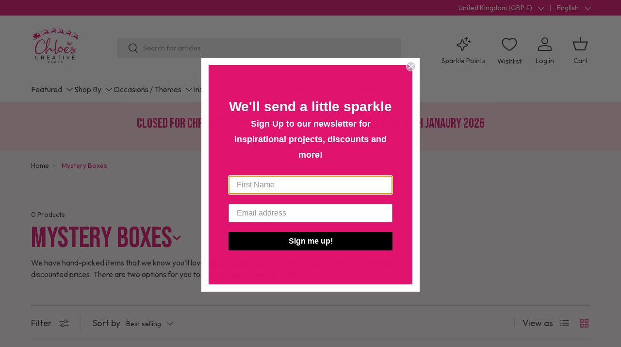

--- FILE ---
content_type: text/html; charset=utf-8
request_url: https://www.chloescreativecards.co.uk/collections/mystery-boxes
body_size: 51639
content:
<!doctype html>
<html class="no-js" lang="en" dir="ltr">
  <head><meta charset="utf-8">
<meta name="viewport" content="width=device-width,initial-scale=1">
<title>Mystery Boxes &ndash; Chloes Creative Cards</title><link rel="canonical" href="https://www.chloescreativecards.co.uk/collections/mystery-boxes"><meta name="description" content="We have hand-picked items that we know you&#39;ll love and put them into our gorgeous pink gift boxes at heavily discounted prices. There are two options for you to choose from - Everyday and Christmas. Read on to find out more and to see which items you will be guaranteed to receive in each box."><meta property="og:site_name" content="Chloes Creative Cards">
<meta property="og:url" content="https://www.chloescreativecards.co.uk/collections/mystery-boxes">
<meta property="og:title" content="Mystery Boxes">
<meta property="og:type" content="product.group">
<meta property="og:description" content="We have hand-picked items that we know you&#39;ll love and put them into our gorgeous pink gift boxes at heavily discounted prices. There are two options for you to choose from - Everyday and Christmas. Read on to find out more and to see which items you will be guaranteed to receive in each box."><meta property="og:image" content="http://www.chloescreativecards.co.uk/cdn/shop/files/CHLOE_LOGO_2020-02_caf32118-6d25-4fb5-adaa-316282da1494.jpg?crop=center&height=1200&v=1627289647&width=1200">
  <meta property="og:image:secure_url" content="https://www.chloescreativecards.co.uk/cdn/shop/files/CHLOE_LOGO_2020-02_caf32118-6d25-4fb5-adaa-316282da1494.jpg?crop=center&height=1200&v=1627289647&width=1200">
  <meta property="og:image:width" content="2464">
  <meta property="og:image:height" content="2464"><meta name="twitter:card" content="summary_large_image">
<meta name="twitter:title" content="Mystery Boxes">
<meta name="twitter:description" content="We have hand-picked items that we know you&#39;ll love and put them into our gorgeous pink gift boxes at heavily discounted prices. There are two options for you to choose from - Everyday and Christmas. Read on to find out more and to see which items you will be guaranteed to receive in each box.">
<script src="//www.chloescreativecards.co.uk/cdn/shop/files/pandectes-rules.js?v=9196072861827087087"></script>
    <script src="https://code.jquery.com/jquery-3.6.0.min.js"></script>
    
    <link href="//www.chloescreativecards.co.uk/cdn/shop/t/87/assets/main.css?v=122654572764966311521764258958" as="style" rel="preload">
<style data-shopify>
      @font-face {
        font-family: 'Outfit';
        src: url("//www.chloescreativecards.co.uk/cdn/shop/t/87/assets/Outfit-VariableFont_wght.ttf?v=103174499192425046841764258972") format("truetype");
        font-weight: 400;
        font-display: swap;
      }
      @font-face {
        font-family: 'Bebas Neue';
        src: url("//www.chloescreativecards.co.uk/cdn/shop/t/87/assets/BebasNeue-Regular.ttf?v=68345968342679896351764258912") format("truetype");
        font-weight: 400;
        font-display: swap;
      }@font-face {
  font-family: Muli;
  font-weight: 400;
  font-style: normal;
  font-display: swap;
  src: url("//www.chloescreativecards.co.uk/cdn/fonts/muli/muli_n4.e949947cfff05efcc994b2e2db40359a04fa9a92.woff2") format("woff2"),
       url("//www.chloescreativecards.co.uk/cdn/fonts/muli/muli_n4.35355e4a0c27c9bc94d9af3f9bcb586d8229277a.woff") format("woff");
}
@font-face {
  font-family: Muli;
  font-weight: 700;
  font-style: normal;
  font-display: swap;
  src: url("//www.chloescreativecards.co.uk/cdn/fonts/muli/muli_n7.c8c44d0404947d89610714223e630c4cbe005587.woff2") format("woff2"),
       url("//www.chloescreativecards.co.uk/cdn/fonts/muli/muli_n7.4cbcffea6175d46b4d67e9408244a5b38c2ac568.woff") format("woff");
}
@font-face {
  font-family: Muli;
  font-weight: 400;
  font-style: italic;
  font-display: swap;
  src: url("//www.chloescreativecards.co.uk/cdn/fonts/muli/muli_i4.c0a1ea800bab5884ab82e4eb25a6bd25121bd08c.woff2") format("woff2"),
       url("//www.chloescreativecards.co.uk/cdn/fonts/muli/muli_i4.a6c39b1b31d876de7f99b3646461aa87120de6ed.woff") format("woff");
}
@font-face {
  font-family: Muli;
  font-weight: 700;
  font-style: italic;
  font-display: swap;
  src: url("//www.chloescreativecards.co.uk/cdn/fonts/muli/muli_i7.34eedbf231efa20bd065d55f6f71485730632c7b.woff2") format("woff2"),
       url("//www.chloescreativecards.co.uk/cdn/fonts/muli/muli_i7.2b4df846821493e68344d0b0212997d071bf38b7.woff") format("woff");
}
@font-face {
  font-family: Figtree;
  font-weight: 700;
  font-style: normal;
  font-display: swap;
  src: url("//www.chloescreativecards.co.uk/cdn/fonts/figtree/figtree_n7.2fd9bfe01586148e644724096c9d75e8c7a90e55.woff2") format("woff2"),
       url("//www.chloescreativecards.co.uk/cdn/fonts/figtree/figtree_n7.ea05de92d862f9594794ab281c4c3a67501ef5fc.woff") format("woff");
}
@font-face {
  font-family: "Nunito Sans";
  font-weight: 700;
  font-style: normal;
  font-display: swap;
  src: url("//www.chloescreativecards.co.uk/cdn/fonts/nunito_sans/nunitosans_n7.25d963ed46da26098ebeab731e90d8802d989fa5.woff2") format("woff2"),
       url("//www.chloescreativecards.co.uk/cdn/fonts/nunito_sans/nunitosans_n7.d32e3219b3d2ec82285d3027bd673efc61a996c8.woff") format("woff");
}
:root {
        --bg-color: 248 241 244 / 1.0;
        --bg-color-og: 248 241 244 / 1.0;
        --heading-color: 223 20 111;
        --text-color: 57 57 57;
        --text-color-og: 57 57 57;
        --scrollbar-color: 57 57 57;
        --link-color: 57 57 57;
        --link-color-og: 57 57 57;
        --star-color: 223 20 111;--swatch-border-color-default: 210 204 207;
          --swatch-border-color-active: 153 149 151;
          --swatch-card-size: 24px;
          --swatch-variant-picker-size: 64px;--color-scheme-1-bg: 254 218 227 / 1.0;
        --color-scheme-1-grad: ;
        --color-scheme-1-heading: 223 20 111;
        --color-scheme-1-text: 223 20 111;
        --color-scheme-1-btn-bg: 223 20 111;
        --color-scheme-1-btn-text: 255 255 255;
        --color-scheme-1-btn-bg-hover: 230 68 141;--color-scheme-2-bg: 248 241 244 / 1.0;
        --color-scheme-2-grad: ;
        --color-scheme-2-heading: 223 20 111;
        --color-scheme-2-text: 57 57 57;
        --color-scheme-2-btn-bg: 223 20 111;
        --color-scheme-2-btn-text: 255 255 255;
        --color-scheme-2-btn-bg-hover: 230 68 141;--color-scheme-3-bg: 57 57 57 / 1.0;
        --color-scheme-3-grad: ;
        --color-scheme-3-heading: 248 241 244;
        --color-scheme-3-text: 248 241 244;
        --color-scheme-3-btn-bg: 223 20 111;
        --color-scheme-3-btn-text: 255 255 255;
        --color-scheme-3-btn-bg-hover: 230 68 141;--color-scheme-4-bg: 239 218 227 / 1.0;
        --color-scheme-4-grad: ;
        --color-scheme-4-heading: 57 57 57;
        --color-scheme-4-text: 57 57 57;
        --color-scheme-4-btn-bg: 51 51 51;
        --color-scheme-4-btn-text: 255 255 255;
        --color-scheme-4-btn-bg-hover: 90 90 90;

        --drawer-bg-color: 255 255 255 / 1.0;
        --drawer-text-color: 57 57 57;

        --panel-bg-color: 242 242 242 / 1.0;
        --panel-heading-color: 9 3 2;
        --panel-text-color: 9 3 2;

        --in-stock-text-color: 44 126 63;
        --low-stock-text-color: 210 134 26;
        --very-low-stock-text-color: 180 12 28;
        --no-stock-text-color: 119 119 119;
        --no-stock-backordered-text-color: 119 119 119;

        --error-bg-color: 252 237 238;
        --error-text-color: 180 12 28;
        --success-bg-color: 232 246 234;
        --success-text-color: 44 126 63;
        --info-bg-color: 228 237 250;
        --info-text-color: 26 102 210;

        --heading-font-family: Figtree, sans-serif;
        --heading-font-family-primary: "Bebas Neue", sans-serif;
        --heading-font-weight-primary: 400;
        --heading-font-style: normal;
        --heading-font-weight: 700;
        --heading-scale-start: 6;

        --navigation-font-family: "Nunito Sans", sans-serif;
        --navigation-font-style: normal;
        --navigation-font-weight: 700;--heading-text-transform: none;
--subheading-text-transform: none;
        --body-font-family: Muli, sans-serif;
        --body-font-family-primary: 'Outfit';
        --body-font-style: normal;
        --body-font-weight: 400;
        --body-font-size: 14;

        --section-gap: 48;
        --heading-gap: calc(8 * var(--space-unit));--grid-column-gap: 20px;--btn-bg-color: 223 20 111;
        --btn-bg-hover-color: 230 68 141;
        --btn-text-color: 255 255 255;
        --btn-bg-color-og: 223 20 111;
        --btn-text-color-og: 255 255 255;
        --btn-alt-bg-color: 255 255 255;
        --btn-alt-bg-alpha: 1.0;
        --btn-alt-text-color: 9 3 2;
        --btn-border-width: 1px;
        --btn-padding-y: 12px;

        
        --btn-border-radius: 5px;
        

        --btn-lg-border-radius: 50%;
        --btn-icon-border-radius: 50%;
        --input-with-btn-inner-radius: var(--btn-border-radius);

        --input-bg-color: 248 241 244 / 1.0;
        --input-text-color: 57 57 57;
        --input-border-width: 1px;
        --input-border-radius: 4px;
        --textarea-border-radius: 4px;
        --input-border-radius: 5px;
        --input-bg-color-diff-3: #f3e7ec;
        --input-bg-color-diff-6: #eedde4;

        --modal-border-radius: 4px;
        --modal-overlay-color: 0 0 0;
        --modal-overlay-opacity: 0.4;
        --drawer-border-radius: 4px;
        --overlay-border-radius: 4px;--custom-label-bg-color: 223 20 111;
        --custom-label-text-color: 255 255 255;--sold-out-label-bg-color: 230 0 0;
        --sold-out-label-text-color: 255 255 255;--new-label-bg-color: 223 20 111;
        --new-label-text-color: 255 255 255;--preorder-label-bg-color: 223 20 111;
        --preorder-label-text-color: 255 255 255;

        --page-width: 1440px;
        --gutter-sm: 20px;
        --gutter-md: 32px;
        --gutter-lg: 64px;

        --payment-terms-bg-color: #f8f1f4;

        --coll-card-bg-color: #f7f7f7;
        --coll-card-border-color: rgba(0,0,0,0);
          
            --aos-animate-duration: 0.6s;
          

          
            --aos-min-width: 0;
          
        

        --reading-width: 48em;
      }

      @media (max-width: 769px) {
        :root {
          --reading-width: 36em;
        }
      }</style>

    <link rel="stylesheet" href="//www.chloescreativecards.co.uk/cdn/shop/t/87/assets/main.css?v=122654572764966311521764258958">
    <link rel="stylesheet" href="//www.chloescreativecards.co.uk/cdn/shop/t/87/assets/custom.css?v=105429042242819175051764258934">
    <link rel="stylesheet" href="//www.chloescreativecards.co.uk/cdn/shop/t/87/assets/legal-pages.custom.css?v=97004379531505614001764258956">
    <script src="//www.chloescreativecards.co.uk/cdn/shop/t/87/assets/main.js?v=60699514178649601831764258959" defer="defer"></script><link href="//www.chloescreativecards.co.uk/cdn/fonts/muli/muli_n4.e949947cfff05efcc994b2e2db40359a04fa9a92.woff2" as="font" type="font/woff2" crossorigin fetchpriority="high"><link href="//www.chloescreativecards.co.uk/cdn/fonts/figtree/figtree_n7.2fd9bfe01586148e644724096c9d75e8c7a90e55.woff2" as="font" type="font/woff2" crossorigin fetchpriority="high"><script>window.performance && window.performance.mark && window.performance.mark('shopify.content_for_header.start');</script><meta name="google-site-verification" content="ZqeYaF7huRx81KYwUwN8KXP_Bdcfv-R0TXORTJA9Bgs">
<meta name="google-site-verification" content="E9ov6-rB5bYbrTHRLdZ2j8qnjcKLkLvNb5erBYcujbY">
<meta id="shopify-digital-wallet" name="shopify-digital-wallet" content="/27536261195/digital_wallets/dialog">
<meta name="shopify-checkout-api-token" content="e8a2b61cda4f5718583bfe9fc549ac8e">
<meta id="in-context-paypal-metadata" data-shop-id="27536261195" data-venmo-supported="false" data-environment="production" data-locale="en_US" data-paypal-v4="true" data-currency="GBP">
<link rel="alternate" type="application/atom+xml" title="Feed" href="/collections/mystery-boxes.atom" />
<link rel="alternate" hreflang="x-default" href="https://www.chloescreativecards.co.uk/collections/mystery-boxes">
<link rel="alternate" hreflang="de" href="https://www.chloescreativecards.co.uk/de/collections/mystery-boxes">
<link rel="alternate" hreflang="fr" href="https://www.chloescreativecards.co.uk/fr/collections/mystery-boxes">
<link rel="alternate" type="application/json+oembed" href="https://www.chloescreativecards.co.uk/collections/mystery-boxes.oembed">
<script async="async" src="/checkouts/internal/preloads.js?locale=en-GB"></script>
<link rel="preconnect" href="https://shop.app" crossorigin="anonymous">
<script async="async" src="https://shop.app/checkouts/internal/preloads.js?locale=en-GB&shop_id=27536261195" crossorigin="anonymous"></script>
<script id="apple-pay-shop-capabilities" type="application/json">{"shopId":27536261195,"countryCode":"GB","currencyCode":"GBP","merchantCapabilities":["supports3DS"],"merchantId":"gid:\/\/shopify\/Shop\/27536261195","merchantName":"Chloes Creative Cards","requiredBillingContactFields":["postalAddress","email","phone"],"requiredShippingContactFields":["postalAddress","email","phone"],"shippingType":"shipping","supportedNetworks":["visa","maestro","masterCard","amex","discover","elo"],"total":{"type":"pending","label":"Chloes Creative Cards","amount":"1.00"},"shopifyPaymentsEnabled":true,"supportsSubscriptions":true}</script>
<script id="shopify-features" type="application/json">{"accessToken":"e8a2b61cda4f5718583bfe9fc549ac8e","betas":["rich-media-storefront-analytics"],"domain":"www.chloescreativecards.co.uk","predictiveSearch":true,"shopId":27536261195,"locale":"en"}</script>
<script>var Shopify = Shopify || {};
Shopify.shop = "chloes-creative-cards.myshopify.com";
Shopify.locale = "en";
Shopify.currency = {"active":"GBP","rate":"1.0"};
Shopify.country = "GB";
Shopify.theme = {"name":"Copy of chloes-shopify\/main","id":186628276601,"schema_name":"Enterprise","schema_version":"1.4.2","theme_store_id":null,"role":"main"};
Shopify.theme.handle = "null";
Shopify.theme.style = {"id":null,"handle":null};
Shopify.cdnHost = "www.chloescreativecards.co.uk/cdn";
Shopify.routes = Shopify.routes || {};
Shopify.routes.root = "/";</script>
<script type="module">!function(o){(o.Shopify=o.Shopify||{}).modules=!0}(window);</script>
<script>!function(o){function n(){var o=[];function n(){o.push(Array.prototype.slice.apply(arguments))}return n.q=o,n}var t=o.Shopify=o.Shopify||{};t.loadFeatures=n(),t.autoloadFeatures=n()}(window);</script>
<script>
  window.ShopifyPay = window.ShopifyPay || {};
  window.ShopifyPay.apiHost = "shop.app\/pay";
  window.ShopifyPay.redirectState = null;
</script>
<script id="shop-js-analytics" type="application/json">{"pageType":"collection"}</script>
<script defer="defer" async type="module" src="//www.chloescreativecards.co.uk/cdn/shopifycloud/shop-js/modules/v2/client.init-shop-cart-sync_DtuiiIyl.en.esm.js"></script>
<script defer="defer" async type="module" src="//www.chloescreativecards.co.uk/cdn/shopifycloud/shop-js/modules/v2/chunk.common_CUHEfi5Q.esm.js"></script>
<script type="module">
  await import("//www.chloescreativecards.co.uk/cdn/shopifycloud/shop-js/modules/v2/client.init-shop-cart-sync_DtuiiIyl.en.esm.js");
await import("//www.chloescreativecards.co.uk/cdn/shopifycloud/shop-js/modules/v2/chunk.common_CUHEfi5Q.esm.js");

  window.Shopify.SignInWithShop?.initShopCartSync?.({"fedCMEnabled":true,"windoidEnabled":true});

</script>
<script>
  window.Shopify = window.Shopify || {};
  if (!window.Shopify.featureAssets) window.Shopify.featureAssets = {};
  window.Shopify.featureAssets['shop-js'] = {"shop-cart-sync":["modules/v2/client.shop-cart-sync_DFoTY42P.en.esm.js","modules/v2/chunk.common_CUHEfi5Q.esm.js"],"init-fed-cm":["modules/v2/client.init-fed-cm_D2UNy1i2.en.esm.js","modules/v2/chunk.common_CUHEfi5Q.esm.js"],"init-shop-email-lookup-coordinator":["modules/v2/client.init-shop-email-lookup-coordinator_BQEe2rDt.en.esm.js","modules/v2/chunk.common_CUHEfi5Q.esm.js"],"shop-cash-offers":["modules/v2/client.shop-cash-offers_3CTtReFF.en.esm.js","modules/v2/chunk.common_CUHEfi5Q.esm.js","modules/v2/chunk.modal_BewljZkx.esm.js"],"shop-button":["modules/v2/client.shop-button_C6oxCjDL.en.esm.js","modules/v2/chunk.common_CUHEfi5Q.esm.js"],"init-windoid":["modules/v2/client.init-windoid_5pix8xhK.en.esm.js","modules/v2/chunk.common_CUHEfi5Q.esm.js"],"avatar":["modules/v2/client.avatar_BTnouDA3.en.esm.js"],"init-shop-cart-sync":["modules/v2/client.init-shop-cart-sync_DtuiiIyl.en.esm.js","modules/v2/chunk.common_CUHEfi5Q.esm.js"],"shop-toast-manager":["modules/v2/client.shop-toast-manager_BYv_8cH1.en.esm.js","modules/v2/chunk.common_CUHEfi5Q.esm.js"],"pay-button":["modules/v2/client.pay-button_FnF9EIkY.en.esm.js","modules/v2/chunk.common_CUHEfi5Q.esm.js"],"shop-login-button":["modules/v2/client.shop-login-button_CH1KUpOf.en.esm.js","modules/v2/chunk.common_CUHEfi5Q.esm.js","modules/v2/chunk.modal_BewljZkx.esm.js"],"init-customer-accounts-sign-up":["modules/v2/client.init-customer-accounts-sign-up_aj7QGgYS.en.esm.js","modules/v2/client.shop-login-button_CH1KUpOf.en.esm.js","modules/v2/chunk.common_CUHEfi5Q.esm.js","modules/v2/chunk.modal_BewljZkx.esm.js"],"init-shop-for-new-customer-accounts":["modules/v2/client.init-shop-for-new-customer-accounts_NbnYRf_7.en.esm.js","modules/v2/client.shop-login-button_CH1KUpOf.en.esm.js","modules/v2/chunk.common_CUHEfi5Q.esm.js","modules/v2/chunk.modal_BewljZkx.esm.js"],"init-customer-accounts":["modules/v2/client.init-customer-accounts_ppedhqCH.en.esm.js","modules/v2/client.shop-login-button_CH1KUpOf.en.esm.js","modules/v2/chunk.common_CUHEfi5Q.esm.js","modules/v2/chunk.modal_BewljZkx.esm.js"],"shop-follow-button":["modules/v2/client.shop-follow-button_CMIBBa6u.en.esm.js","modules/v2/chunk.common_CUHEfi5Q.esm.js","modules/v2/chunk.modal_BewljZkx.esm.js"],"lead-capture":["modules/v2/client.lead-capture_But0hIyf.en.esm.js","modules/v2/chunk.common_CUHEfi5Q.esm.js","modules/v2/chunk.modal_BewljZkx.esm.js"],"checkout-modal":["modules/v2/client.checkout-modal_BBxc70dQ.en.esm.js","modules/v2/chunk.common_CUHEfi5Q.esm.js","modules/v2/chunk.modal_BewljZkx.esm.js"],"shop-login":["modules/v2/client.shop-login_hM3Q17Kl.en.esm.js","modules/v2/chunk.common_CUHEfi5Q.esm.js","modules/v2/chunk.modal_BewljZkx.esm.js"],"payment-terms":["modules/v2/client.payment-terms_CAtGlQYS.en.esm.js","modules/v2/chunk.common_CUHEfi5Q.esm.js","modules/v2/chunk.modal_BewljZkx.esm.js"]};
</script>
<script>(function() {
  var isLoaded = false;
  function asyncLoad() {
    if (isLoaded) return;
    isLoaded = true;
    var urls = ["https:\/\/cdn.nfcube.com\/instafeed-8acb6988b5e39ceafe8f86fb158f62a0.js?shop=chloes-creative-cards.myshopify.com","https:\/\/cdn.rebuyengine.com\/onsite\/js\/rebuy.js?shop=chloes-creative-cards.myshopify.com"];
    for (var i = 0; i < urls.length; i++) {
      var s = document.createElement('script');
      s.type = 'text/javascript';
      s.async = true;
      s.src = urls[i];
      var x = document.getElementsByTagName('script')[0];
      x.parentNode.insertBefore(s, x);
    }
  };
  if(window.attachEvent) {
    window.attachEvent('onload', asyncLoad);
  } else {
    window.addEventListener('load', asyncLoad, false);
  }
})();</script>
<script id="__st">var __st={"a":27536261195,"offset":0,"reqid":"314d09a3-b3df-42e6-922d-fa5f869a5036-1767107255","pageurl":"www.chloescreativecards.co.uk\/collections\/mystery-boxes","u":"4e691aa98b58","p":"collection","rtyp":"collection","rid":265733374027};</script>
<script>window.ShopifyPaypalV4VisibilityTracking = true;</script>
<script id="captcha-bootstrap">!function(){'use strict';const t='contact',e='account',n='new_comment',o=[[t,t],['blogs',n],['comments',n],[t,'customer']],c=[[e,'customer_login'],[e,'guest_login'],[e,'recover_customer_password'],[e,'create_customer']],r=t=>t.map((([t,e])=>`form[action*='/${t}']:not([data-nocaptcha='true']) input[name='form_type'][value='${e}']`)).join(','),a=t=>()=>t?[...document.querySelectorAll(t)].map((t=>t.form)):[];function s(){const t=[...o],e=r(t);return a(e)}const i='password',u='form_key',d=['recaptcha-v3-token','g-recaptcha-response','h-captcha-response',i],f=()=>{try{return window.sessionStorage}catch{return}},m='__shopify_v',_=t=>t.elements[u];function p(t,e,n=!1){try{const o=window.sessionStorage,c=JSON.parse(o.getItem(e)),{data:r}=function(t){const{data:e,action:n}=t;return t[m]||n?{data:e,action:n}:{data:t,action:n}}(c);for(const[e,n]of Object.entries(r))t.elements[e]&&(t.elements[e].value=n);n&&o.removeItem(e)}catch(o){console.error('form repopulation failed',{error:o})}}const l='form_type',E='cptcha';function T(t){t.dataset[E]=!0}const w=window,h=w.document,L='Shopify',v='ce_forms',y='captcha';let A=!1;((t,e)=>{const n=(g='f06e6c50-85a8-45c8-87d0-21a2b65856fe',I='https://cdn.shopify.com/shopifycloud/storefront-forms-hcaptcha/ce_storefront_forms_captcha_hcaptcha.v1.5.2.iife.js',D={infoText:'Protected by hCaptcha',privacyText:'Privacy',termsText:'Terms'},(t,e,n)=>{const o=w[L][v],c=o.bindForm;if(c)return c(t,g,e,D).then(n);var r;o.q.push([[t,g,e,D],n]),r=I,A||(h.body.append(Object.assign(h.createElement('script'),{id:'captcha-provider',async:!0,src:r})),A=!0)});var g,I,D;w[L]=w[L]||{},w[L][v]=w[L][v]||{},w[L][v].q=[],w[L][y]=w[L][y]||{},w[L][y].protect=function(t,e){n(t,void 0,e),T(t)},Object.freeze(w[L][y]),function(t,e,n,w,h,L){const[v,y,A,g]=function(t,e,n){const i=e?o:[],u=t?c:[],d=[...i,...u],f=r(d),m=r(i),_=r(d.filter((([t,e])=>n.includes(e))));return[a(f),a(m),a(_),s()]}(w,h,L),I=t=>{const e=t.target;return e instanceof HTMLFormElement?e:e&&e.form},D=t=>v().includes(t);t.addEventListener('submit',(t=>{const e=I(t);if(!e)return;const n=D(e)&&!e.dataset.hcaptchaBound&&!e.dataset.recaptchaBound,o=_(e),c=g().includes(e)&&(!o||!o.value);(n||c)&&t.preventDefault(),c&&!n&&(function(t){try{if(!f())return;!function(t){const e=f();if(!e)return;const n=_(t);if(!n)return;const o=n.value;o&&e.removeItem(o)}(t);const e=Array.from(Array(32),(()=>Math.random().toString(36)[2])).join('');!function(t,e){_(t)||t.append(Object.assign(document.createElement('input'),{type:'hidden',name:u})),t.elements[u].value=e}(t,e),function(t,e){const n=f();if(!n)return;const o=[...t.querySelectorAll(`input[type='${i}']`)].map((({name:t})=>t)),c=[...d,...o],r={};for(const[a,s]of new FormData(t).entries())c.includes(a)||(r[a]=s);n.setItem(e,JSON.stringify({[m]:1,action:t.action,data:r}))}(t,e)}catch(e){console.error('failed to persist form',e)}}(e),e.submit())}));const S=(t,e)=>{t&&!t.dataset[E]&&(n(t,e.some((e=>e===t))),T(t))};for(const o of['focusin','change'])t.addEventListener(o,(t=>{const e=I(t);D(e)&&S(e,y())}));const B=e.get('form_key'),M=e.get(l),P=B&&M;t.addEventListener('DOMContentLoaded',(()=>{const t=y();if(P)for(const e of t)e.elements[l].value===M&&p(e,B);[...new Set([...A(),...v().filter((t=>'true'===t.dataset.shopifyCaptcha))])].forEach((e=>S(e,t)))}))}(h,new URLSearchParams(w.location.search),n,t,e,['guest_login'])})(!0,!0)}();</script>
<script integrity="sha256-4kQ18oKyAcykRKYeNunJcIwy7WH5gtpwJnB7kiuLZ1E=" data-source-attribution="shopify.loadfeatures" defer="defer" src="//www.chloescreativecards.co.uk/cdn/shopifycloud/storefront/assets/storefront/load_feature-a0a9edcb.js" crossorigin="anonymous"></script>
<script crossorigin="anonymous" defer="defer" src="//www.chloescreativecards.co.uk/cdn/shopifycloud/storefront/assets/shopify_pay/storefront-65b4c6d7.js?v=20250812"></script>
<script data-source-attribution="shopify.dynamic_checkout.dynamic.init">var Shopify=Shopify||{};Shopify.PaymentButton=Shopify.PaymentButton||{isStorefrontPortableWallets:!0,init:function(){window.Shopify.PaymentButton.init=function(){};var t=document.createElement("script");t.src="https://www.chloescreativecards.co.uk/cdn/shopifycloud/portable-wallets/latest/portable-wallets.en.js",t.type="module",document.head.appendChild(t)}};
</script>
<script data-source-attribution="shopify.dynamic_checkout.buyer_consent">
  function portableWalletsHideBuyerConsent(e){var t=document.getElementById("shopify-buyer-consent"),n=document.getElementById("shopify-subscription-policy-button");t&&n&&(t.classList.add("hidden"),t.setAttribute("aria-hidden","true"),n.removeEventListener("click",e))}function portableWalletsShowBuyerConsent(e){var t=document.getElementById("shopify-buyer-consent"),n=document.getElementById("shopify-subscription-policy-button");t&&n&&(t.classList.remove("hidden"),t.removeAttribute("aria-hidden"),n.addEventListener("click",e))}window.Shopify?.PaymentButton&&(window.Shopify.PaymentButton.hideBuyerConsent=portableWalletsHideBuyerConsent,window.Shopify.PaymentButton.showBuyerConsent=portableWalletsShowBuyerConsent);
</script>
<script data-source-attribution="shopify.dynamic_checkout.cart.bootstrap">document.addEventListener("DOMContentLoaded",(function(){function t(){return document.querySelector("shopify-accelerated-checkout-cart, shopify-accelerated-checkout")}if(t())Shopify.PaymentButton.init();else{new MutationObserver((function(e,n){t()&&(Shopify.PaymentButton.init(),n.disconnect())})).observe(document.body,{childList:!0,subtree:!0})}}));
</script>
<link id="shopify-accelerated-checkout-styles" rel="stylesheet" media="screen" href="https://www.chloescreativecards.co.uk/cdn/shopifycloud/portable-wallets/latest/accelerated-checkout-backwards-compat.css" crossorigin="anonymous">
<style id="shopify-accelerated-checkout-cart">
        #shopify-buyer-consent {
  margin-top: 1em;
  display: inline-block;
  width: 100%;
}

#shopify-buyer-consent.hidden {
  display: none;
}

#shopify-subscription-policy-button {
  background: none;
  border: none;
  padding: 0;
  text-decoration: underline;
  font-size: inherit;
  cursor: pointer;
}

#shopify-subscription-policy-button::before {
  box-shadow: none;
}

      </style>
<script id="sections-script" data-sections="header,footer" defer="defer" src="//www.chloescreativecards.co.uk/cdn/shop/t/87/compiled_assets/scripts.js?20000"></script>
<script>window.performance && window.performance.mark && window.performance.mark('shopify.content_for_header.end');</script>
<script src="//www.chloescreativecards.co.uk/cdn/shop/t/87/assets/blur-messages.js?v=98620774460636405321764258916" defer="defer"></script>
      <script src="//www.chloescreativecards.co.uk/cdn/shop/t/87/assets/animate-on-scroll.js?v=15249566486942820451764258901" defer="defer"></script>
      <link rel="stylesheet" href="//www.chloescreativecards.co.uk/cdn/shop/t/87/assets/animate-on-scroll.css?v=116194678796051782541764258900">
    

    <script>
      document.documentElement.className = document.documentElement.className.replace('no-js', 'js');
    </script><!-- CC Custom Head Start --><!-- CC Custom Head End --><!-- BEGIN app block: shopify://apps/pandectes-gdpr/blocks/banner/58c0baa2-6cc1-480c-9ea6-38d6d559556a -->
  
    <script>
      if (!window.PandectesRulesSettings) {
        window.PandectesRulesSettings = {"store":{"id":27536261195,"adminMode":false,"headless":false,"storefrontRootDomain":"","checkoutRootDomain":"","storefrontAccessToken":""},"banner":{"revokableTrigger":false,"cookiesBlockedByDefault":"7","hybridStrict":false,"isActive":true},"geolocation":{"auOnly":false,"brOnly":false,"caOnly":false,"chOnly":false,"euOnly":false,"jpOnly":false,"nzOnly":false,"quOnly":false,"thOnly":false,"zaOnly":false,"canadaOnly":false,"canadaLaw25":false,"canadaPipeda":false,"globalVisibility":true},"blocker":{"isActive":true,"googleConsentMode":{"isActive":true,"id":"","analyticsId":"G-0ETLDE854B,GT-WVRRWTZ","onlyGtm":false,"adwordsId":"","adStorageCategory":4,"analyticsStorageCategory":2,"functionalityStorageCategory":1,"personalizationStorageCategory":1,"securityStorageCategory":0,"customEvent":false,"redactData":false,"urlPassthrough":false,"dataLayerProperty":"dataLayer","waitForUpdate":500,"useNativeChannel":false,"debugMode":false},"facebookPixel":{"isActive":true,"id":"407377246555599","ldu":false},"microsoft":{"isActive":false,"uetTags":""},"clarity":{"isActive":false,"id":""},"rakuten":{"isActive":false,"cmp":false,"ccpa":false},"gpcIsActive":true,"klaviyoIsActive":true,"defaultBlocked":7,"patterns":{"whiteList":[],"blackList":{"1":["videowise.com"],"2":[],"4":[],"8":[]},"iframesWhiteList":[],"iframesBlackList":{"1":[],"2":[],"4":[],"8":[]},"beaconsWhiteList":[],"beaconsBlackList":{"1":[],"2":[],"4":[],"8":[]}}}};
        window.PandectesRulesSettings.auto = true;
        const rulesScript = document.createElement('script');
        rulesScript.src = "https://cdn.shopify.com/extensions/019b4b70-fcb5-7666-8dba-224cff7a5813/gdpr-204/assets/pandectes-rules.js";
        const firstChild = document.head.firstChild;
        document.head.insertBefore(rulesScript, firstChild);
      }
    </script>
  
  <script>
    
      window.PandectesSettings = {"store":{"id":27536261195,"plan":"premium","theme":"chloes-shopify/main","primaryLocale":"en","adminMode":false,"headless":false,"storefrontRootDomain":"","checkoutRootDomain":"","storefrontAccessToken":""},"tsPublished":1763035743,"declaration":{"declDays":"","declName":"","declPath":"","declType":"","isActive":false,"showType":true,"declHours":"","declWeeks":"","declYears":"","declDomain":"","declMonths":"","declMinutes":"","declPurpose":"","declSeconds":"","declSession":"","showPurpose":false,"declProvider":"","showProvider":true,"declIntroText":"","declRetention":"","declFirstParty":"","declThirdParty":"","showDateGenerated":true},"language":{"unpublished":[],"languageMode":"Single","fallbackLanguage":"en","languageDetection":"locale","languagesSupported":[]},"texts":{"managed":{"headerText":{"en":"We respect your privacy"},"consentText":{"en":"This website uses cookies to ensure you get the best experience."},"linkText":{"en":"Learn more"},"imprintText":{"en":"Imprint"},"googleLinkText":{"en":"Google's Privacy Terms"},"allowButtonText":{"en":"Accept"},"denyButtonText":{"en":"Decline"},"dismissButtonText":{"en":"Ok"},"leaveSiteButtonText":{"en":"Leave this site"},"preferencesButtonText":{"en":"Preferences"},"cookiePolicyText":{"en":"Cookie policy"},"preferencesPopupTitleText":{"en":"Manage consent preferences"},"preferencesPopupIntroText":{"en":"We use cookies to optimize website functionality, analyze the performance, and provide personalized experience to you. Some cookies are essential to make the website operate and function correctly. Those cookies cannot be disabled. In this window you can manage your preference of cookies."},"preferencesPopupSaveButtonText":{"en":"Save preferences"},"preferencesPopupCloseButtonText":{"en":"Close"},"preferencesPopupAcceptAllButtonText":{"en":"Accept all"},"preferencesPopupRejectAllButtonText":{"en":"Reject all"},"cookiesDetailsText":{"en":"Cookies details"},"preferencesPopupAlwaysAllowedText":{"en":"Always allowed"},"accessSectionParagraphText":{"en":"You have the right to request access to your data at any time."},"accessSectionTitleText":{"en":"Data portability"},"accessSectionAccountInfoActionText":{"en":"Personal data"},"accessSectionDownloadReportActionText":{"en":"Request export"},"accessSectionGDPRRequestsActionText":{"en":"Data subject requests"},"accessSectionOrdersRecordsActionText":{"en":"Orders"},"rectificationSectionParagraphText":{"en":"You have the right to request your data to be updated whenever you think it is appropriate."},"rectificationSectionTitleText":{"en":"Data Rectification"},"rectificationCommentPlaceholder":{"en":"Describe what you want to be updated"},"rectificationCommentValidationError":{"en":"Comment is required"},"rectificationSectionEditAccountActionText":{"en":"Request an update"},"erasureSectionTitleText":{"en":"Right to be forgotten"},"erasureSectionParagraphText":{"en":"You have the right to ask all your data to be erased. After that, you will no longer be able to access your account."},"erasureSectionRequestDeletionActionText":{"en":"Request personal data deletion"},"consentDate":{"en":"Consent date"},"consentId":{"en":"Consent ID"},"consentSectionChangeConsentActionText":{"en":"Change consent preference"},"consentSectionConsentedText":{"en":"You consented to the cookies policy of this website on"},"consentSectionNoConsentText":{"en":"You have not consented to the cookies policy of this website."},"consentSectionTitleText":{"en":"Your cookie consent"},"consentStatus":{"en":"Consent preference"},"confirmationFailureMessage":{"en":"Your request was not verified. Please try again and if problem persists, contact store owner for assistance"},"confirmationFailureTitle":{"en":"A problem occurred"},"confirmationSuccessMessage":{"en":"We will soon get back to you as to your request."},"confirmationSuccessTitle":{"en":"Your request is verified"},"guestsSupportEmailFailureMessage":{"en":"Your request was not submitted. Please try again and if problem persists, contact store owner for assistance."},"guestsSupportEmailFailureTitle":{"en":"A problem occurred"},"guestsSupportEmailPlaceholder":{"en":"E-mail address"},"guestsSupportEmailSuccessMessage":{"en":"If you are registered as a customer of this store, you will soon receive an email with instructions on how to proceed."},"guestsSupportEmailSuccessTitle":{"en":"Thank you for your request"},"guestsSupportEmailValidationError":{"en":"Email is not valid"},"guestsSupportInfoText":{"en":"Please login with your customer account to further proceed."},"submitButton":{"en":"Submit"},"submittingButton":{"en":"Submitting..."},"cancelButton":{"en":"Cancel"},"declIntroText":{"en":"We use cookies to optimize website functionality, analyze the performance, and provide personalized experience to you. Some cookies are essential to make the website operate and function correctly. Those cookies cannot be disabled. In this window you can manage your preference of cookies."},"declName":{"en":"Name"},"declPurpose":{"en":"Purpose"},"declType":{"en":"Type"},"declRetention":{"en":"Retention"},"declProvider":{"en":"Provider"},"declFirstParty":{"en":"First-party"},"declThirdParty":{"en":"Third-party"},"declSeconds":{"en":"seconds"},"declMinutes":{"en":"minutes"},"declHours":{"en":"hours"},"declDays":{"en":"days"},"declWeeks":{"en":"week(s)"},"declMonths":{"en":"months"},"declYears":{"en":"years"},"declSession":{"en":"Session"},"declDomain":{"en":"Domain"},"declPath":{"en":"Path"}},"categories":{"strictlyNecessaryCookiesTitleText":{"en":"Strictly necessary cookies"},"strictlyNecessaryCookiesDescriptionText":{"en":"These cookies are essential in order to enable you to move around the website and use its features, such as accessing secure areas of the website. The website cannot function properly without these cookies."},"functionalityCookiesTitleText":{"en":"Functional cookies"},"functionalityCookiesDescriptionText":{"en":"These cookies enable the site to provide enhanced functionality and personalisation. They may be set by us or by third party providers whose services we have added to our pages. If you do not allow these cookies then some or all of these services may not function properly."},"performanceCookiesTitleText":{"en":"Performance cookies"},"performanceCookiesDescriptionText":{"en":"These cookies enable us to monitor and improve the performance of our website. For example, they allow us to count visits, identify traffic sources and see which parts of the site are most popular."},"targetingCookiesTitleText":{"en":"Targeting cookies"},"targetingCookiesDescriptionText":{"en":"These cookies may be set through our site by our advertising partners. They may be used by those companies to build a profile of your interests and show you relevant adverts on other sites.    They do not store directly personal information, but are based on uniquely identifying your browser and internet device. If you do not allow these cookies, you will experience less targeted advertising."},"unclassifiedCookiesTitleText":{"en":"Unclassified cookies"},"unclassifiedCookiesDescriptionText":{"en":"Unclassified cookies are cookies that we are in the process of classifying, together with the providers of individual cookies."}},"auto":{}},"library":{"previewMode":false,"fadeInTimeout":0,"defaultBlocked":7,"showLink":true,"showImprintLink":false,"showGoogleLink":true,"enabled":true,"cookie":{"expiryDays":365,"secure":true,"domain":""},"dismissOnScroll":false,"dismissOnWindowClick":false,"dismissOnTimeout":false,"palette":{"popup":{"background":"#FFFFFF","backgroundForCalculations":{"a":1,"b":255,"g":255,"r":255},"text":"#444444"},"button":{"background":"#DF146F","backgroundForCalculations":{"a":1,"b":111,"g":20,"r":223},"text":"#F8F1F4","textForCalculation":{"a":1,"b":244,"g":241,"r":248},"border":"transparent"}},"content":{"href":"/policies/privacy-policy","imprintHref":"","close":"&#10005;","target":"_blank","logo":"<img class=\"cc-banner-logo\" style=\"max-height: 40px;\" src=\"https://chloes-creative-cards.myshopify.com/cdn/shop/files/pandectes-banner-logo.png\" alt=\"Cookie banner\" />"},"window":"<div role=\"dialog\" aria-label=\"{{header}}\" aria-describedby=\"cookieconsent:desc\" id=\"pandectes-banner\" class=\"cc-window-wrapper cc-bottom-wrapper\"><div class=\"pd-cookie-banner-window cc-window {{classes}}\">{{children}}</div></div>","compliance":{"custom":"<div class=\"cc-compliance cc-highlight\">{{preferences}}{{allow}}</div>"},"type":"custom","layouts":{"basic":"{{logo}}{{messagelink}}{{compliance}}"},"position":"bottom","theme":"block","revokable":true,"animateRevokable":false,"revokableReset":false,"revokableLogoUrl":"https://chloes-creative-cards.myshopify.com/cdn/shop/files/pandectes-reopen-logo.png","revokablePlacement":"bottom-left","revokableMarginHorizontal":15,"revokableMarginVertical":15,"static":false,"autoAttach":true,"hasTransition":true,"blacklistPage":[""],"elements":{"close":"<button aria-label=\"\" type=\"button\" class=\"cc-close\">{{close}}</button>","dismiss":"<button type=\"button\" class=\"cc-btn cc-btn-decision cc-dismiss\">{{dismiss}}</button>","allow":"<button type=\"button\" class=\"cc-btn cc-btn-decision cc-allow\">{{allow}}</button>","deny":"<button type=\"button\" class=\"cc-btn cc-btn-decision cc-deny\">{{deny}}</button>","preferences":"<button type=\"button\" class=\"cc-btn cc-settings\" aria-controls=\"pd-cp-preferences\" onclick=\"Pandectes.fn.openPreferences()\">{{preferences}}</button>"}},"geolocation":{"auOnly":false,"brOnly":false,"caOnly":false,"chOnly":false,"euOnly":false,"jpOnly":false,"nzOnly":false,"quOnly":false,"thOnly":false,"zaOnly":false,"canadaOnly":false,"canadaLaw25":false,"canadaPipeda":false,"globalVisibility":true},"dsr":{"guestsSupport":false,"accessSectionDownloadReportAuto":false},"banner":{"resetTs":1763030339,"extraCss":"        .cc-banner-logo {max-width: 24em!important;}    @media(min-width: 768px) {.cc-window.cc-floating{max-width: 24em!important;width: 24em!important;}}    .cc-message, .pd-cookie-banner-window .cc-header, .cc-logo {text-align: left}    .cc-window-wrapper{z-index: 2147483647;}    .cc-window{z-index: 2147483647;font-family: inherit;}    .pd-cookie-banner-window .cc-header{font-family: inherit;}    .pd-cp-ui{font-family: inherit; background-color: #FFFFFF;color:#444444;}    button.pd-cp-btn, a.pd-cp-btn{background-color:#DF146F;color:#F8F1F4!important;}    input + .pd-cp-preferences-slider{background-color: rgba(68, 68, 68, 0.3)}    .pd-cp-scrolling-section::-webkit-scrollbar{background-color: rgba(68, 68, 68, 0.3)}    input:checked + .pd-cp-preferences-slider{background-color: rgba(68, 68, 68, 1)}    .pd-cp-scrolling-section::-webkit-scrollbar-thumb {background-color: rgba(68, 68, 68, 1)}    .pd-cp-ui-close{color:#444444;}    .pd-cp-preferences-slider:before{background-color: #FFFFFF}    .pd-cp-title:before {border-color: #444444!important}    .pd-cp-preferences-slider{background-color:#444444}    .pd-cp-toggle{color:#444444!important}    @media(max-width:699px) {.pd-cp-ui-close-top svg {fill: #444444}}    .pd-cp-toggle:hover,.pd-cp-toggle:visited,.pd-cp-toggle:active{color:#444444!important}    .pd-cookie-banner-window {box-shadow: 0 0 18px rgb(0 0 0 / 20%);}  ","customJavascript":{"useButtons":true},"showPoweredBy":false,"logoHeight":40,"revokableTrigger":false,"hybridStrict":false,"cookiesBlockedByDefault":"7","isActive":true,"implicitSavePreferences":true,"cookieIcon":false,"blockBots":false,"showCookiesDetails":true,"hasTransition":true,"blockingPage":false,"showOnlyLandingPage":false,"leaveSiteUrl":"https://pandectes.io","linkRespectStoreLang":false},"cookies":{"0":[{"name":"cart_currency","type":"http","domain":"www.chloescreativecards.co.uk","path":"/","provider":"Shopify","firstParty":true,"retention":"2 week(s)","session":false,"expires":2,"unit":"declWeeks","purpose":{"en":"Used after a checkout is completed to initialize a new empty cart with the same currency as the one just used."}},{"name":"localization","type":"http","domain":"www.chloescreativecards.co.uk","path":"/","provider":"Shopify","firstParty":true,"retention":"1 year(s)","session":false,"expires":1,"unit":"declYears","purpose":{"en":"Used to localize the cart to the correct country."}},{"name":"_ab","type":"http","domain":"www.chloescreativecards.co.uk","path":"/","provider":"Shopify","firstParty":true,"retention":"1 year(s)","session":false,"expires":1,"unit":"declYears","purpose":{"en":"Used to control when the admin bar is shown on the storefront."}},{"name":"keep_alive","type":"http","domain":"www.chloescreativecards.co.uk","path":"/","provider":"Shopify","firstParty":true,"retention":"Session","session":true,"expires":-56,"unit":"declYears","purpose":{"en":"Used when international domain redirection is enabled to determine if a request is the first one of a session."}},{"name":"_shopify_essential","type":"http","domain":"www.chloescreativecards.co.uk","path":"/","provider":"Shopify","firstParty":true,"retention":"1 year(s)","session":false,"expires":1,"unit":"declYears","purpose":{"en":"Contains essential information for the correct functionality of a store such as session and checkout information and anti-tampering data."}},{"name":"storefront_digest","type":"http","domain":"www.chloescreativecards.co.uk","path":"/","provider":"Shopify","firstParty":true,"retention":"1 year(s)","session":false,"expires":1,"unit":"declYears","purpose":{"en":"Stores a digest of the storefront password, allowing merchants to preview their storefront while it's password protected."}},{"name":"_tracking_consent","type":"http","domain":"www.chloescreativecards.co.uk","path":"/","provider":"Shopify","firstParty":true,"retention":"1 year(s)","session":false,"expires":1,"unit":"declYears","purpose":{"en":"Used to store a user's preferences if a merchant has set up privacy rules in the visitor's region."}},{"name":"_shopify_country","type":"http","domain":"www.chloescreativecards.co.uk","path":"/","provider":"Shopify","firstParty":true,"retention":"30 minute(s)","session":false,"expires":30,"unit":"declMinutes","purpose":{"en":"Used for Plus shops where pricing currency/country is set from GeoIP by helping avoid GeoIP lookups after the first request."}},{"name":"cart","type":"http","domain":"www.chloescreativecards.co.uk","path":"/","provider":"Shopify","firstParty":true,"retention":"2 week(s)","session":false,"expires":2,"unit":"declWeeks","purpose":{"en":"Contains information related to the user's cart."}},{"name":"shopify_pay_redirect","type":"http","domain":"www.chloescreativecards.co.uk","path":"/","provider":"Shopify","firstParty":true,"retention":"1 year(s)","session":false,"expires":1,"unit":"declYears","purpose":{"en":"Used to accelerate the checkout process when the buyer has a Shop Pay account."}},{"name":"shopify_pay","type":"http","domain":"www.chloescreativecards.co.uk","path":"/","provider":"Shopify","firstParty":true,"retention":"1 year(s)","session":false,"expires":1,"unit":"declYears","purpose":{"en":"Used to log in a buyer into Shop Pay when they come back to checkout on the same store."}},{"name":"discount_code","type":"http","domain":"www.chloescreativecards.co.uk","path":"/","provider":"Shopify","firstParty":true,"retention":"Session","session":true,"expires":1,"unit":"declDays","purpose":{"en":"Stores a discount code (received from an online store visit with a URL parameter) in order to the next checkout."}},{"name":"master_device_id","type":"http","domain":"www.chloescreativecards.co.uk","path":"/","provider":"Shopify","firstParty":true,"retention":"1 year(s)","session":false,"expires":1,"unit":"declYears","purpose":{"en":"Permanent device identifier."}},{"name":"shop_pay_accelerated","type":"http","domain":"www.chloescreativecards.co.uk","path":"/","provider":"Shopify","firstParty":true,"retention":"1 year(s)","session":false,"expires":1,"unit":"declYears","purpose":{"en":"Indicates if a buyer is eligible for Shop Pay accelerated checkout."}},{"name":"order","type":"http","domain":"www.chloescreativecards.co.uk","path":"/","provider":"Shopify","firstParty":true,"retention":"3 week(s)","session":false,"expires":3,"unit":"declWeeks","purpose":{"en":"Used to allow access to the data of the order details page of the buyer."}},{"name":"login_with_shop_finalize","type":"http","domain":"www.chloescreativecards.co.uk","path":"/","provider":"Shopify","firstParty":true,"retention":"5 minute(s)","session":false,"expires":5,"unit":"declMinutes","purpose":{"en":"Used to facilitate login with Shop."}},{"name":"_abv","type":"http","domain":"www.chloescreativecards.co.uk","path":"/","provider":"Shopify","firstParty":true,"retention":"1 year(s)","session":false,"expires":1,"unit":"declYears","purpose":{"en":"Persist the collapsed state of the admin bar."}},{"name":"_identity_session","type":"http","domain":"www.chloescreativecards.co.uk","path":"/","provider":"Shopify","firstParty":true,"retention":"2 year(s)","session":false,"expires":2,"unit":"declYears","purpose":{"en":"Contains the identity session identifier of the user."}},{"name":"_master_udr","type":"http","domain":"www.chloescreativecards.co.uk","path":"/","provider":"Shopify","firstParty":true,"retention":"Session","session":true,"expires":1,"unit":"declSeconds","purpose":{"en":"Permanent device identifier."}},{"name":"user_cross_site","type":"http","domain":"www.chloescreativecards.co.uk","path":"/","provider":"Shopify","firstParty":true,"retention":"1 year(s)","session":false,"expires":1,"unit":"declYears","purpose":{"en":"Used in connection with Shop login."}},{"name":"user","type":"http","domain":"www.chloescreativecards.co.uk","path":"/","provider":"Shopify","firstParty":true,"retention":"1 year(s)","session":false,"expires":1,"unit":"declYears","purpose":{"en":"Used in connection with Shop login."}},{"name":"_shopify_test","type":"http","domain":"chloescreativecards.co.uk","path":"/","provider":"Shopify","firstParty":false,"retention":"Session","session":true,"expires":1,"unit":"declSeconds","purpose":{"en":"A test cookie used by Shopify to verify the store's setup."}},{"name":"_shopify_test","type":"http","domain":"uk","path":"/","provider":"Shopify","firstParty":false,"retention":"Session","session":true,"expires":1,"unit":"declSeconds","purpose":{"en":"A test cookie used by Shopify to verify the store's setup."}},{"name":"_shopify_test","type":"http","domain":"co.uk","path":"/","provider":"Shopify","firstParty":false,"retention":"Session","session":true,"expires":1,"unit":"declSeconds","purpose":{"en":"A test cookie used by Shopify to verify the store's setup."}},{"name":"_shopify_test","type":"http","domain":"www.chloescreativecards.co.uk","path":"/","provider":"Shopify","firstParty":true,"retention":"Session","session":true,"expires":1,"unit":"declSeconds","purpose":{"en":"A test cookie used by Shopify to verify the store's setup."}},{"name":"auth_state_*","type":"http","domain":"www.chloescreativecards.co.uk","path":"/","provider":"Shopify","firstParty":true,"retention":"25 minute(s)","session":false,"expires":25,"unit":"declMinutes","purpose":{"en":""}},{"name":"identity-state","type":"http","domain":"www.chloescreativecards.co.uk","path":"/","provider":"Shopify","firstParty":true,"retention":"1 day(s)","session":false,"expires":1,"unit":"declDays","purpose":{"en":"Stores state before redirecting customers to identity authentication.\t"}},{"name":"_shop_app_essential","type":"http","domain":".shop.app","path":"/","provider":"Shopify","firstParty":false,"retention":"1 year(s)","session":false,"expires":1,"unit":"declYears","purpose":{"en":"Contains essential information for the correct functionality of Shop.app."}},{"name":"_merchant_essential","type":"http","domain":"www.chloescreativecards.co.uk","path":"/","provider":"Shopify","firstParty":true,"retention":"1 year(s)","session":false,"expires":1,"unit":"declYears","purpose":{"en":"Contains essential information for the correct functionality of merchant surfaces such as the admin area."}},{"name":"_shopify_essential_\t","type":"http","domain":"www.chloescreativecards.co.uk","path":"/","provider":"Shopify","firstParty":true,"retention":"1 year(s)","session":false,"expires":1,"unit":"declYears","purpose":{"en":"Contains an opaque token that is used to identify a device for all essential purposes."}},{"name":"skip_shop_pay","type":"http","domain":"www.chloescreativecards.co.uk","path":"/","provider":"Shopify","firstParty":true,"retention":"1 year(s)","session":false,"expires":1,"unit":"declYears","purpose":{"en":"It prevents a customer's checkout from automatically being set to default, ensuring all payment options are shown."}},{"name":"d_id","type":"http","domain":".paypal.com","path":"/","provider":"Unknown","firstParty":false,"retention":"1 year(s)","session":false,"expires":1,"unit":"declYears","purpose":{"en":"Essential cookie for PayPal services."}},{"name":"ddall","type":"http","domain":"www.paypal.com","path":"/","provider":"Paypal","firstParty":false,"retention":"1 day(s)","session":false,"expires":1,"unit":"declDays","purpose":{"en":"DataDome security and bot detection configuration."}},{"name":"cookie_prefs","type":"http","domain":".paypal.com","path":"/","provider":"Unknown","firstParty":false,"retention":"1 year(s)","session":false,"expires":1,"unit":"declYears","purpose":{"en":"Stores user preferences related to cookies and privacy settings."}},{"name":"__storage_test__*","type":"html_local","domain":"https://www.chloescreativecards.co.uk","path":"/","provider":"Unknown","firstParty":true,"retention":"Local Storage","session":false,"expires":1,"unit":"declYears","purpose":{"en":""}},{"name":"lastSeenErrorReceiptId","type":"html_local","domain":"https://www.chloescreativecards.co.uk","path":"/","provider":"Shopify","firstParty":true,"retention":"Local Storage","session":false,"expires":1,"unit":"declYears","purpose":{"en":"Stores the ID of the most recent error receipt."}},{"name":"cartToken","type":"html_local","domain":"https://www.chloescreativecards.co.uk","path":"/","provider":"Shopify","firstParty":true,"retention":"Local Storage","session":false,"expires":1,"unit":"declYears","purpose":{"en":"Stores a token related to the shopping cart for session management."}},{"name":"__ui","type":"html_local","domain":"https://www.chloescreativecards.co.uk","path":"/","provider":"Shopify","firstParty":true,"retention":"Local Storage","session":false,"expires":1,"unit":"declYears","purpose":{"en":"Stores UI state information for the website."}},{"name":"__storage_test","type":"html_local","domain":"https://www.chloescreativecards.co.uk","path":"/","provider":"Shopify","firstParty":true,"retention":"Local Storage","session":false,"expires":1,"unit":"declYears","purpose":{"en":"A test storage item used to verify storage capabilities."}},{"name":"__quiltRouterScroll","type":"html_session","domain":"https://www.chloescreativecards.co.uk","path":"/","provider":"Shopify","firstParty":true,"retention":"Session","session":true,"expires":1,"unit":"declYears","purpose":{"en":"Stores information related to the user's navigation within the website, essential for website functionality."}},{"name":"cart_link_id","type":"html_local","domain":"https://www.chloescreativecards.co.uk","path":"/","provider":"Shopify","firstParty":true,"retention":"Local Storage","session":false,"expires":1,"unit":"declYears","purpose":{"en":"Stores a unique identifier for the shopping cart link."}},{"name":"checkout_modal_preflight_*","type":"html_session","domain":"https://shop.app","path":"/","provider":"Shop.app","firstParty":false,"retention":"Session","session":true,"expires":1,"unit":"declYears","purpose":{"en":""}}],"1":[{"name":"LANG","type":"http","domain":".paypal.com","path":"/","provider":"Unknown","firstParty":false,"retention":"8 hour(s)","session":false,"expires":8,"unit":"declHours","purpose":{"en":"It is used to store language preferences."}},{"name":"nsid","type":"http","domain":"www.paypal.com","path":"/","provider":"Paypal","firstParty":false,"retention":"Session","session":true,"expires":-56,"unit":"declYears","purpose":{"en":"Provides fraud prevention"}},{"name":"ts_c","type":"http","domain":".paypal.com","path":"/","provider":"Paypal","firstParty":false,"retention":"1 year(s)","session":false,"expires":1,"unit":"declYears","purpose":{"en":"Used in context with the PayPal payment-function on the website. The cookie is necessary for making a safe transaction through PayPal."}},{"name":"enforce_policy","type":"http","domain":".paypal.com","path":"/","provider":"Paypal","firstParty":false,"retention":"1 year(s)","session":false,"expires":1,"unit":"declYears","purpose":{"en":"This cookie is provided by Paypal. The cookie is used in context with transactions on the website - The cookie is necessary for secure transactions."}},{"name":"l7_az","type":"http","domain":".paypal.com","path":"/","provider":"Paypal","firstParty":false,"retention":"30 minute(s)","session":false,"expires":30,"unit":"declMinutes","purpose":{"en":"This cookie is necessary for the PayPal login-function on the website."}},{"name":"tsrce","type":"http","domain":".paypal.com","path":"/","provider":"Paypal","firstParty":false,"retention":"3 day(s)","session":false,"expires":3,"unit":"declDays","purpose":{"en":"PayPal cookie: when making a payment via PayPal these cookies are issued – PayPal session/security"}},{"name":"x-pp-s","type":"http","domain":".paypal.com","path":"/","provider":"Paypal","firstParty":false,"retention":"Session","session":true,"expires":-56,"unit":"declYears","purpose":{"en":"This cookie is generally provided by PayPal and supports payment services in the website."}},{"name":"ts","type":"http","domain":".paypal.com","path":"/","provider":"Paypal","firstParty":false,"retention":"1 year(s)","session":false,"expires":1,"unit":"declYears","purpose":{"en":"Used in context with the PayPal payment-function on the website. The cookie is necessary for making a safe transaction through PayPal."}},{"name":"cf_*","type":"http","domain":".www.paypal.com","path":"/","provider":"CloudFlare","firstParty":false,"retention":"1 year(s)","session":false,"expires":1,"unit":"declYears","purpose":{"en":""}},{"name":"shopify_override_user_locale","type":"http","domain":"www.chloescreativecards.co.uk","path":"/","provider":"Shopify","firstParty":true,"retention":"1 year(s)","session":false,"expires":1,"unit":"declYears","purpose":{"en":"Used as a mechanism to set User locale in admin."}},{"name":"_cfuvid","type":"http","domain":".www.paypal.com","path":"/","provider":"Cloudflare","firstParty":false,"retention":"Session","session":true,"expires":-56,"unit":"declYears","purpose":{"en":"Sets a unique ID to distinguish users sharing the same IP for rate limiting."}},{"name":"test","type":"html_local","domain":"https://www.chloescreativecards.co.uk","path":"/","provider":"Parse.ly","firstParty":true,"retention":"Local Storage","session":false,"expires":1,"unit":"declYears","purpose":{"en":"Used to discover cookie support."}},{"name":"test","type":"html_session","domain":"https://www.chloescreativecards.co.uk","path":"/","provider":"Parse.ly","firstParty":true,"retention":"Session","session":true,"expires":1,"unit":"declYears","purpose":{"en":"Used to discover cookie support."}},{"name":"cc-*","type":"html_local","domain":"https://www.chloescreativecards.co.uk","path":"/","provider":"Intershop","firstParty":true,"retention":"Local Storage","session":false,"expires":1,"unit":"declYears","purpose":{"en":""}}],"2":[{"name":"_orig_referrer","type":"http","domain":"www.chloescreativecards.co.uk","path":"/","provider":"Shopify","firstParty":true,"retention":"2 week(s)","session":false,"expires":2,"unit":"declWeeks","purpose":{"en":"Allows merchant to identify where people are visiting them from."}},{"name":"_landing_page","type":"http","domain":"www.chloescreativecards.co.uk","path":"/","provider":"Shopify","firstParty":true,"retention":"2 week(s)","session":false,"expires":2,"unit":"declWeeks","purpose":{"en":"Capture the landing page of visitor when they come from other sites."}},{"name":"shop_analytics","type":"http","domain":"www.chloescreativecards.co.uk","path":"/","provider":"Shopify","firstParty":true,"retention":"1 year(s)","session":false,"expires":1,"unit":"declYears","purpose":{"en":"Contains the required buyer information for analytics in Shop."}},{"name":"_shopify_y","type":"http","domain":"www.chloescreativecards.co.uk","path":"/","provider":"Shopify","firstParty":true,"retention":"1 year(s)","session":false,"expires":1,"unit":"declYears","purpose":{"en":"Shopify analytics."}},{"name":"__cf_bm","type":"http","domain":".www.paypal.com","path":"/","provider":"CloudFlare","firstParty":false,"retention":"30 minute(s)","session":false,"expires":30,"unit":"declMinutes","purpose":{"en":"Used to manage incoming traffic that matches criteria associated with bots."}},{"name":"__cf_bm","type":"http","domain":".t.paypal.com","path":"/","provider":"CloudFlare","firstParty":false,"retention":"30 minute(s)","session":false,"expires":30,"unit":"declMinutes","purpose":{"en":"Used to manage incoming traffic that matches criteria associated with bots."}},{"name":"__cf_bm","type":"http","domain":".c6.paypal.com","path":"/","provider":"CloudFlare","firstParty":false,"retention":"30 minute(s)","session":false,"expires":30,"unit":"declMinutes","purpose":{"en":"Used to manage incoming traffic that matches criteria associated with bots."}},{"name":"_merchant_analytics","type":"http","domain":"www.chloescreativecards.co.uk","path":"/","provider":"Shopify","firstParty":true,"retention":"1 year(s)","session":false,"expires":1,"unit":"declYears","purpose":{"en":"Contains analytics data for the merchant session."}},{"name":"_shopify_analytics","type":"http","domain":"www.chloescreativecards.co.uk","path":"/","provider":"Shopify","firstParty":true,"retention":"1 year(s)","session":false,"expires":1,"unit":"declYears","purpose":{"en":"Contains analytics data for buyer surfaces such as the storefront or checkout."}},{"name":"data*","type":"http","domain":".paypal.com","path":"/","provider":"Unknown","firstParty":false,"retention":"1 month(s)","session":false,"expires":1,"unit":"declMonths","purpose":{"en":""}},{"name":"_shs_state","type":"html_session","domain":"https://www.chloescreativecards.co.uk","path":"/","provider":"Shopify","firstParty":true,"retention":"Session","session":true,"expires":1,"unit":"declYears","purpose":{"en":"Stores session-specific state information related to the user's interaction with the website."}},{"name":"bugsnag-anonymous-id","type":"html_local","domain":"https://shop.app","path":"/","provider":"Unknown","firstParty":false,"retention":"Local Storage","session":false,"expires":1,"unit":"declYears","purpose":{"en":"Stores an anonymous ID for error tracking and analytics."}},{"name":"_shs_state","type":"html_session","domain":"https://shop.app","path":"/","provider":"Shopify","firstParty":false,"retention":"Session","session":true,"expires":1,"unit":"declYears","purpose":{"en":"Stores session-specific state information related to the user's interaction with the website."}}],"4":[{"name":"_shopify_marketing","type":"http","domain":"www.chloescreativecards.co.uk","path":"/","provider":"Shopify","firstParty":true,"retention":"1 year(s)","session":false,"expires":1,"unit":"declYears","purpose":{"en":"Contains marketing data for buyer surfaces such as the storefront or checkout."}},{"name":"c","type":"http","domain":".stats.paypal.com","path":"/","provider":"RTB House","firstParty":false,"retention":"1 year(s)","session":false,"expires":1,"unit":"declYears","purpose":{"en":"Regulates synchronization of user identification and data exchange between advertising services."}},{"name":"kl-bloom-local","type":"html_local","domain":"https://www.chloescreativecards.co.uk","path":"/","provider":"Klaviyo","firstParty":true,"retention":"Local Storage","session":false,"expires":1,"unit":"declYears","purpose":{"en":"Stores information related to user preferences and interactions for targeted marketing."}},{"name":"kl-bloom-session","type":"html_session","domain":"https://www.chloescreativecards.co.uk","path":"/","provider":"Klaviyo","firstParty":true,"retention":"Session","session":true,"expires":1,"unit":"declYears","purpose":{"en":"Stores session information related to user interactions for targeted marketing purposes."}},{"name":"kl-uid","type":"html_local","domain":"https://www.chloescreativecards.co.uk","path":"/","provider":"Klaviyo","firstParty":true,"retention":"Local Storage","session":false,"expires":1,"unit":"declYears","purpose":{"en":"Stores a unique identifier for the user for targeted marketing and personalization purposes."}},{"name":"trackedCompleteOrderSourceId","type":"html_local","domain":"https://www.chloescreativecards.co.uk","path":"/","provider":"Shopify","firstParty":true,"retention":"Local Storage","session":false,"expires":1,"unit":"declYears","purpose":{"en":"Stores information related to the source of a completed order for tracking purposes."}},{"name":"trackedSourceId","type":"html_local","domain":"https://www.chloescreativecards.co.uk","path":"/","provider":"Shopify","firstParty":true,"retention":"Local Storage","session":false,"expires":1,"unit":"declYears","purpose":{"en":"Stores a unique identifier for tracking the source of the visitor."}},{"name":"sourceType","type":"html_local","domain":"https://www.chloescreativecards.co.uk","path":"/","provider":"Shopify","firstParty":true,"retention":"Local Storage","session":false,"expires":1,"unit":"declYears","purpose":{"en":"Stores the source type information related to the user's interaction with the website."}}],"8":[{"name":"reeview_uid","type":"http","domain":".chloescreativecards.co.uk","path":"/","provider":"Unknown","firstParty":false,"retention":"2 week(s)","session":false,"expires":2,"unit":"declWeeks","purpose":{"en":""}},{"name":"sec-banner","type":"http","domain":"www.chloescreativecards.co.uk","path":"/","provider":"Unknown","firstParty":true,"retention":"1 year(s)","session":false,"expires":1,"unit":"declYears","purpose":{"en":""}},{"name":"REEVIEW_SESSION","type":"http","domain":".chloescreativecards.co.uk","path":"/","provider":"Unknown","firstParty":false,"retention":"30 minute(s)","session":false,"expires":30,"unit":"declMinutes","purpose":{"en":""}},{"name":"reeview_unique_uid","type":"http","domain":".chloescreativecards.co.uk","path":"/","provider":"Unknown","firstParty":false,"retention":"1 day(s)","session":false,"expires":1,"unit":"declDays","purpose":{"en":""}},{"name":"reeview_tracks_views","type":"http","domain":".chloescreativecards.co.uk","path":"/","provider":"Unknown","firstParty":false,"retention":"1 day(s)","session":false,"expires":1,"unit":"declDays","purpose":{"en":""}},{"name":"cookie_check","type":"http","domain":".paypal.com","path":"/","provider":"Unknown","firstParty":false,"retention":"1 year(s)","session":false,"expires":1,"unit":"declYears","purpose":{"en":""}},{"name":"TLTDID","type":"http","domain":".paypal.com","path":"/","provider":"Unknown","firstParty":false,"retention":"1 year(s)","session":false,"expires":1,"unit":"declYears","purpose":{"en":""}},{"name":"rssk","type":"http","domain":".paypal.com","path":"/","provider":"Unknown","firstParty":false,"retention":"15 minute(s)","session":false,"expires":15,"unit":"declMinutes","purpose":{"en":""}},{"name":"KHcl0EuY7AKSMgfvHl7J5E7hPtK","type":"http","domain":".paypal.com","path":"/","provider":"Unknown","firstParty":false,"retention":"1 year(s)","session":false,"expires":1,"unit":"declYears","purpose":{"en":""}},{"name":"ddi","type":"http","domain":".paypal.com","path":"/","provider":"Unknown","firstParty":false,"retention":"1 year(s)","session":false,"expires":1,"unit":"declYears","purpose":{"en":""}},{"name":"sc_f","type":"http","domain":".paypal.com","path":"/","provider":"Unknown","firstParty":false,"retention":"1 year(s)","session":false,"expires":1,"unit":"declYears","purpose":{"en":""}},{"name":"TLTSID","type":"http","domain":".paypal.com","path":"/","provider":"Unknown","firstParty":false,"retention":"Session","session":true,"expires":-56,"unit":"declYears","purpose":{"en":""}},{"name":"_iidt","type":"http","domain":".paypal.com","path":"/","provider":"Unknown","firstParty":false,"retention":"1 year(s)","session":false,"expires":1,"unit":"declYears","purpose":{"en":""}},{"name":"klaviyoOnsite","type":"html_local","domain":"https://www.chloescreativecards.co.uk","path":"/","provider":"Unknown","firstParty":true,"retention":"Local Storage","session":false,"expires":1,"unit":"declYears","purpose":{"en":""}},{"name":"iwish_category","type":"html_local","domain":"https://www.chloescreativecards.co.uk","path":"/","provider":"Unknown","firstParty":true,"retention":"Local Storage","session":false,"expires":1,"unit":"declYears","purpose":{"en":""}},{"name":"klaviyoPagesVisitCountV2","type":"html_session","domain":"https://www.chloescreativecards.co.uk","path":"/","provider":"Unknown","firstParty":true,"retention":"Session","session":true,"expires":1,"unit":"declYears","purpose":{"en":""}},{"name":"smile_shopify_data","type":"html_local","domain":"https://www.chloescreativecards.co.uk","path":"/","provider":"Unknown","firstParty":true,"retention":"Local Storage","session":false,"expires":1,"unit":"declYears","purpose":{"en":""}},{"name":"_rviewed","type":"html_local","domain":"https://www.chloescreativecards.co.uk","path":"/","provider":"Unknown","firstParty":true,"retention":"Local Storage","session":false,"expires":1,"unit":"declYears","purpose":{"en":""}},{"name":"klaviyoPagesVisitCount","type":"html_session","domain":"https://www.chloescreativecards.co.uk","path":"/","provider":"Unknown","firstParty":true,"retention":"Session","session":true,"expires":1,"unit":"declYears","purpose":{"en":""}},{"name":"apollo-cache-persist","type":"html_local","domain":"https://shop.app","path":"/","provider":"Unknown","firstParty":false,"retention":"Local Storage","session":false,"expires":1,"unit":"declYears","purpose":{"en":""}}]},"blocker":{"isActive":true,"googleConsentMode":{"id":"","onlyGtm":false,"analyticsId":"G-0ETLDE854B,GT-WVRRWTZ","adwordsId":"","isActive":true,"adStorageCategory":4,"analyticsStorageCategory":2,"personalizationStorageCategory":1,"functionalityStorageCategory":1,"customEvent":false,"securityStorageCategory":0,"redactData":false,"urlPassthrough":false,"dataLayerProperty":"dataLayer","waitForUpdate":500,"useNativeChannel":false,"debugMode":false},"facebookPixel":{"id":"407377246555599","isActive":true,"ldu":false},"microsoft":{"isActive":false,"uetTags":""},"rakuten":{"isActive":false,"cmp":false,"ccpa":false},"klaviyoIsActive":true,"gpcIsActive":true,"clarity":{"isActive":false,"id":""},"defaultBlocked":7,"patterns":{"whiteList":[],"blackList":{"1":["videowise.com"],"2":[],"4":[],"8":[]},"iframesWhiteList":[],"iframesBlackList":{"1":[],"2":[],"4":[],"8":[]},"beaconsWhiteList":[],"beaconsBlackList":{"1":[],"2":[],"4":[],"8":[]}}}};
    
    window.addEventListener('DOMContentLoaded', function(){
      const script = document.createElement('script');
    
      script.src = "https://cdn.shopify.com/extensions/019b4b70-fcb5-7666-8dba-224cff7a5813/gdpr-204/assets/pandectes-core.js";
    
      script.defer = true;
      document.body.appendChild(script);
    })
  </script>


<!-- END app block --><!-- BEGIN app block: shopify://apps/klaviyo-email-marketing-sms/blocks/klaviyo-onsite-embed/2632fe16-c075-4321-a88b-50b567f42507 -->












  <script async src="https://static.klaviyo.com/onsite/js/MLVgpB/klaviyo.js?company_id=MLVgpB"></script>
  <script>!function(){if(!window.klaviyo){window._klOnsite=window._klOnsite||[];try{window.klaviyo=new Proxy({},{get:function(n,i){return"push"===i?function(){var n;(n=window._klOnsite).push.apply(n,arguments)}:function(){for(var n=arguments.length,o=new Array(n),w=0;w<n;w++)o[w]=arguments[w];var t="function"==typeof o[o.length-1]?o.pop():void 0,e=new Promise((function(n){window._klOnsite.push([i].concat(o,[function(i){t&&t(i),n(i)}]))}));return e}}})}catch(n){window.klaviyo=window.klaviyo||[],window.klaviyo.push=function(){var n;(n=window._klOnsite).push.apply(n,arguments)}}}}();</script>

  




  <script>
    window.klaviyoReviewsProductDesignMode = false
  </script>







<!-- END app block --><!-- BEGIN app block: shopify://apps/videowise-video-commerce/blocks/script_embed/b48d6c0c-3e3f-4791-a9ab-a5ab7ec82f4d -->
<link
  rel="preload"
  as="style"
  onload="this.onload=null;this.rel='stylesheet'"
  href="https://assets.videowise.com/style.css.gz"
  id="videowise-style-css">
<script
  defer
  src="https://assets.videowise.com/vendors.js.gz"
  id="videowise-vendors-js"></script>
<script
  defer
  src="https://assets.videowise.com/client.js.gz"
  id="videowise-client-js"></script>

<link rel="dns-prefetch" href="https://assets.videowise.com/" />

<link rel="dns-prefetch" href="https://cdn2.videowise.com/" />

<link rel="dns-prefetch" href="https://api-cdn.videowise.com/" />

<link rel="dns-prefetch" href="https://images.videowise.com/" />

<link rel="dns-prefetch" href="https://cdn.videowise.com/" />

<!-- END app block --><script src="https://cdn.shopify.com/extensions/019b3736-47b2-77be-a0b4-f5e4755f1334/smile-io-262/assets/smile-loader.js" type="text/javascript" defer="defer"></script>
<link href="https://monorail-edge.shopifysvc.com" rel="dns-prefetch">
<script>(function(){if ("sendBeacon" in navigator && "performance" in window) {try {var session_token_from_headers = performance.getEntriesByType('navigation')[0].serverTiming.find(x => x.name == '_s').description;} catch {var session_token_from_headers = undefined;}var session_cookie_matches = document.cookie.match(/_shopify_s=([^;]*)/);var session_token_from_cookie = session_cookie_matches && session_cookie_matches.length === 2 ? session_cookie_matches[1] : "";var session_token = session_token_from_headers || session_token_from_cookie || "";function handle_abandonment_event(e) {var entries = performance.getEntries().filter(function(entry) {return /monorail-edge.shopifysvc.com/.test(entry.name);});if (!window.abandonment_tracked && entries.length === 0) {window.abandonment_tracked = true;var currentMs = Date.now();var navigation_start = performance.timing.navigationStart;var payload = {shop_id: 27536261195,url: window.location.href,navigation_start,duration: currentMs - navigation_start,session_token,page_type: "collection"};window.navigator.sendBeacon("https://monorail-edge.shopifysvc.com/v1/produce", JSON.stringify({schema_id: "online_store_buyer_site_abandonment/1.1",payload: payload,metadata: {event_created_at_ms: currentMs,event_sent_at_ms: currentMs}}));}}window.addEventListener('pagehide', handle_abandonment_event);}}());</script>
<script id="web-pixels-manager-setup">(function e(e,d,r,n,o){if(void 0===o&&(o={}),!Boolean(null===(a=null===(i=window.Shopify)||void 0===i?void 0:i.analytics)||void 0===a?void 0:a.replayQueue)){var i,a;window.Shopify=window.Shopify||{};var t=window.Shopify;t.analytics=t.analytics||{};var s=t.analytics;s.replayQueue=[],s.publish=function(e,d,r){return s.replayQueue.push([e,d,r]),!0};try{self.performance.mark("wpm:start")}catch(e){}var l=function(){var e={modern:/Edge?\/(1{2}[4-9]|1[2-9]\d|[2-9]\d{2}|\d{4,})\.\d+(\.\d+|)|Firefox\/(1{2}[4-9]|1[2-9]\d|[2-9]\d{2}|\d{4,})\.\d+(\.\d+|)|Chrom(ium|e)\/(9{2}|\d{3,})\.\d+(\.\d+|)|(Maci|X1{2}).+ Version\/(15\.\d+|(1[6-9]|[2-9]\d|\d{3,})\.\d+)([,.]\d+|)( \(\w+\)|)( Mobile\/\w+|) Safari\/|Chrome.+OPR\/(9{2}|\d{3,})\.\d+\.\d+|(CPU[ +]OS|iPhone[ +]OS|CPU[ +]iPhone|CPU IPhone OS|CPU iPad OS)[ +]+(15[._]\d+|(1[6-9]|[2-9]\d|\d{3,})[._]\d+)([._]\d+|)|Android:?[ /-](13[3-9]|1[4-9]\d|[2-9]\d{2}|\d{4,})(\.\d+|)(\.\d+|)|Android.+Firefox\/(13[5-9]|1[4-9]\d|[2-9]\d{2}|\d{4,})\.\d+(\.\d+|)|Android.+Chrom(ium|e)\/(13[3-9]|1[4-9]\d|[2-9]\d{2}|\d{4,})\.\d+(\.\d+|)|SamsungBrowser\/([2-9]\d|\d{3,})\.\d+/,legacy:/Edge?\/(1[6-9]|[2-9]\d|\d{3,})\.\d+(\.\d+|)|Firefox\/(5[4-9]|[6-9]\d|\d{3,})\.\d+(\.\d+|)|Chrom(ium|e)\/(5[1-9]|[6-9]\d|\d{3,})\.\d+(\.\d+|)([\d.]+$|.*Safari\/(?![\d.]+ Edge\/[\d.]+$))|(Maci|X1{2}).+ Version\/(10\.\d+|(1[1-9]|[2-9]\d|\d{3,})\.\d+)([,.]\d+|)( \(\w+\)|)( Mobile\/\w+|) Safari\/|Chrome.+OPR\/(3[89]|[4-9]\d|\d{3,})\.\d+\.\d+|(CPU[ +]OS|iPhone[ +]OS|CPU[ +]iPhone|CPU IPhone OS|CPU iPad OS)[ +]+(10[._]\d+|(1[1-9]|[2-9]\d|\d{3,})[._]\d+)([._]\d+|)|Android:?[ /-](13[3-9]|1[4-9]\d|[2-9]\d{2}|\d{4,})(\.\d+|)(\.\d+|)|Mobile Safari.+OPR\/([89]\d|\d{3,})\.\d+\.\d+|Android.+Firefox\/(13[5-9]|1[4-9]\d|[2-9]\d{2}|\d{4,})\.\d+(\.\d+|)|Android.+Chrom(ium|e)\/(13[3-9]|1[4-9]\d|[2-9]\d{2}|\d{4,})\.\d+(\.\d+|)|Android.+(UC? ?Browser|UCWEB|U3)[ /]?(15\.([5-9]|\d{2,})|(1[6-9]|[2-9]\d|\d{3,})\.\d+)\.\d+|SamsungBrowser\/(5\.\d+|([6-9]|\d{2,})\.\d+)|Android.+MQ{2}Browser\/(14(\.(9|\d{2,})|)|(1[5-9]|[2-9]\d|\d{3,})(\.\d+|))(\.\d+|)|K[Aa][Ii]OS\/(3\.\d+|([4-9]|\d{2,})\.\d+)(\.\d+|)/},d=e.modern,r=e.legacy,n=navigator.userAgent;return n.match(d)?"modern":n.match(r)?"legacy":"unknown"}(),u="modern"===l?"modern":"legacy",c=(null!=n?n:{modern:"",legacy:""})[u],f=function(e){return[e.baseUrl,"/wpm","/b",e.hashVersion,"modern"===e.buildTarget?"m":"l",".js"].join("")}({baseUrl:d,hashVersion:r,buildTarget:u}),m=function(e){var d=e.version,r=e.bundleTarget,n=e.surface,o=e.pageUrl,i=e.monorailEndpoint;return{emit:function(e){var a=e.status,t=e.errorMsg,s=(new Date).getTime(),l=JSON.stringify({metadata:{event_sent_at_ms:s},events:[{schema_id:"web_pixels_manager_load/3.1",payload:{version:d,bundle_target:r,page_url:o,status:a,surface:n,error_msg:t},metadata:{event_created_at_ms:s}}]});if(!i)return console&&console.warn&&console.warn("[Web Pixels Manager] No Monorail endpoint provided, skipping logging."),!1;try{return self.navigator.sendBeacon.bind(self.navigator)(i,l)}catch(e){}var u=new XMLHttpRequest;try{return u.open("POST",i,!0),u.setRequestHeader("Content-Type","text/plain"),u.send(l),!0}catch(e){return console&&console.warn&&console.warn("[Web Pixels Manager] Got an unhandled error while logging to Monorail."),!1}}}}({version:r,bundleTarget:l,surface:e.surface,pageUrl:self.location.href,monorailEndpoint:e.monorailEndpoint});try{o.browserTarget=l,function(e){var d=e.src,r=e.async,n=void 0===r||r,o=e.onload,i=e.onerror,a=e.sri,t=e.scriptDataAttributes,s=void 0===t?{}:t,l=document.createElement("script"),u=document.querySelector("head"),c=document.querySelector("body");if(l.async=n,l.src=d,a&&(l.integrity=a,l.crossOrigin="anonymous"),s)for(var f in s)if(Object.prototype.hasOwnProperty.call(s,f))try{l.dataset[f]=s[f]}catch(e){}if(o&&l.addEventListener("load",o),i&&l.addEventListener("error",i),u)u.appendChild(l);else{if(!c)throw new Error("Did not find a head or body element to append the script");c.appendChild(l)}}({src:f,async:!0,onload:function(){if(!function(){var e,d;return Boolean(null===(d=null===(e=window.Shopify)||void 0===e?void 0:e.analytics)||void 0===d?void 0:d.initialized)}()){var d=window.webPixelsManager.init(e)||void 0;if(d){var r=window.Shopify.analytics;r.replayQueue.forEach((function(e){var r=e[0],n=e[1],o=e[2];d.publishCustomEvent(r,n,o)})),r.replayQueue=[],r.publish=d.publishCustomEvent,r.visitor=d.visitor,r.initialized=!0}}},onerror:function(){return m.emit({status:"failed",errorMsg:"".concat(f," has failed to load")})},sri:function(e){var d=/^sha384-[A-Za-z0-9+/=]+$/;return"string"==typeof e&&d.test(e)}(c)?c:"",scriptDataAttributes:o}),m.emit({status:"loading"})}catch(e){m.emit({status:"failed",errorMsg:(null==e?void 0:e.message)||"Unknown error"})}}})({shopId: 27536261195,storefrontBaseUrl: "https://www.chloescreativecards.co.uk",extensionsBaseUrl: "https://extensions.shopifycdn.com/cdn/shopifycloud/web-pixels-manager",monorailEndpoint: "https://monorail-edge.shopifysvc.com/unstable/produce_batch",surface: "storefront-renderer",enabledBetaFlags: ["2dca8a86","a0d5f9d2"],webPixelsConfigList: [{"id":"2327937401","configuration":"{\"accountID\":\"MLVgpB\",\"webPixelConfig\":\"eyJlbmFibGVBZGRlZFRvQ2FydEV2ZW50cyI6IHRydWV9\"}","eventPayloadVersion":"v1","runtimeContext":"STRICT","scriptVersion":"524f6c1ee37bacdca7657a665bdca589","type":"APP","apiClientId":123074,"privacyPurposes":["ANALYTICS","MARKETING"],"dataSharingAdjustments":{"protectedCustomerApprovalScopes":["read_customer_address","read_customer_email","read_customer_name","read_customer_personal_data","read_customer_phone"]}},{"id":"905314681","configuration":"{\"config\":\"{\\\"pixel_id\\\":\\\"G-0ETLDE854B\\\",\\\"target_country\\\":\\\"GB\\\",\\\"gtag_events\\\":[{\\\"type\\\":\\\"begin_checkout\\\",\\\"action_label\\\":\\\"G-0ETLDE854B\\\"},{\\\"type\\\":\\\"search\\\",\\\"action_label\\\":\\\"G-0ETLDE854B\\\"},{\\\"type\\\":\\\"view_item\\\",\\\"action_label\\\":[\\\"G-0ETLDE854B\\\",\\\"MC-07JHYT43Q7\\\"]},{\\\"type\\\":\\\"purchase\\\",\\\"action_label\\\":[\\\"G-0ETLDE854B\\\",\\\"MC-07JHYT43Q7\\\"]},{\\\"type\\\":\\\"page_view\\\",\\\"action_label\\\":[\\\"G-0ETLDE854B\\\",\\\"MC-07JHYT43Q7\\\"]},{\\\"type\\\":\\\"add_payment_info\\\",\\\"action_label\\\":\\\"G-0ETLDE854B\\\"},{\\\"type\\\":\\\"add_to_cart\\\",\\\"action_label\\\":\\\"G-0ETLDE854B\\\"}],\\\"enable_monitoring_mode\\\":false}\"}","eventPayloadVersion":"v1","runtimeContext":"OPEN","scriptVersion":"b2a88bafab3e21179ed38636efcd8a93","type":"APP","apiClientId":1780363,"privacyPurposes":[],"dataSharingAdjustments":{"protectedCustomerApprovalScopes":["read_customer_address","read_customer_email","read_customer_name","read_customer_personal_data","read_customer_phone"]}},{"id":"88768587","configuration":"{\"pixel_id\":\"407377246555599\",\"pixel_type\":\"facebook_pixel\",\"metaapp_system_user_token\":\"-\"}","eventPayloadVersion":"v1","runtimeContext":"OPEN","scriptVersion":"ca16bc87fe92b6042fbaa3acc2fbdaa6","type":"APP","apiClientId":2329312,"privacyPurposes":["ANALYTICS","MARKETING","SALE_OF_DATA"],"dataSharingAdjustments":{"protectedCustomerApprovalScopes":["read_customer_address","read_customer_email","read_customer_name","read_customer_personal_data","read_customer_phone"]}},{"id":"33030219","configuration":"{\"tagID\":\"2612378255585\"}","eventPayloadVersion":"v1","runtimeContext":"STRICT","scriptVersion":"18031546ee651571ed29edbe71a3550b","type":"APP","apiClientId":3009811,"privacyPurposes":["ANALYTICS","MARKETING","SALE_OF_DATA"],"dataSharingAdjustments":{"protectedCustomerApprovalScopes":["read_customer_address","read_customer_email","read_customer_name","read_customer_personal_data","read_customer_phone"]}},{"id":"21659723","eventPayloadVersion":"1","runtimeContext":"LAX","scriptVersion":"3","type":"CUSTOM","privacyPurposes":["ANALYTICS","MARKETING","SALE_OF_DATA"],"name":"Videowise Pixel"},{"id":"shopify-app-pixel","configuration":"{}","eventPayloadVersion":"v1","runtimeContext":"STRICT","scriptVersion":"0450","apiClientId":"shopify-pixel","type":"APP","privacyPurposes":["ANALYTICS","MARKETING"]},{"id":"shopify-custom-pixel","eventPayloadVersion":"v1","runtimeContext":"LAX","scriptVersion":"0450","apiClientId":"shopify-pixel","type":"CUSTOM","privacyPurposes":["ANALYTICS","MARKETING"]}],isMerchantRequest: false,initData: {"shop":{"name":"Chloes Creative Cards","paymentSettings":{"currencyCode":"GBP"},"myshopifyDomain":"chloes-creative-cards.myshopify.com","countryCode":"GB","storefrontUrl":"https:\/\/www.chloescreativecards.co.uk"},"customer":null,"cart":null,"checkout":null,"productVariants":[],"purchasingCompany":null},},"https://www.chloescreativecards.co.uk/cdn","da62cc92w68dfea28pcf9825a4m392e00d0",{"modern":"","legacy":""},{"shopId":"27536261195","storefrontBaseUrl":"https:\/\/www.chloescreativecards.co.uk","extensionBaseUrl":"https:\/\/extensions.shopifycdn.com\/cdn\/shopifycloud\/web-pixels-manager","surface":"storefront-renderer","enabledBetaFlags":"[\"2dca8a86\", \"a0d5f9d2\"]","isMerchantRequest":"false","hashVersion":"da62cc92w68dfea28pcf9825a4m392e00d0","publish":"custom","events":"[[\"page_viewed\",{}],[\"collection_viewed\",{\"collection\":{\"id\":\"265733374027\",\"title\":\"Mystery Boxes\",\"productVariants\":[]}}]]"});</script><script>
  window.ShopifyAnalytics = window.ShopifyAnalytics || {};
  window.ShopifyAnalytics.meta = window.ShopifyAnalytics.meta || {};
  window.ShopifyAnalytics.meta.currency = 'GBP';
  var meta = {"products":[],"page":{"pageType":"collection","resourceType":"collection","resourceId":265733374027,"requestId":"314d09a3-b3df-42e6-922d-fa5f869a5036-1767107255"}};
  for (var attr in meta) {
    window.ShopifyAnalytics.meta[attr] = meta[attr];
  }
</script>
<script class="analytics">
  (function () {
    var customDocumentWrite = function(content) {
      var jquery = null;

      if (window.jQuery) {
        jquery = window.jQuery;
      } else if (window.Checkout && window.Checkout.$) {
        jquery = window.Checkout.$;
      }

      if (jquery) {
        jquery('body').append(content);
      }
    };

    var hasLoggedConversion = function(token) {
      if (token) {
        return document.cookie.indexOf('loggedConversion=' + token) !== -1;
      }
      return false;
    }

    var setCookieIfConversion = function(token) {
      if (token) {
        var twoMonthsFromNow = new Date(Date.now());
        twoMonthsFromNow.setMonth(twoMonthsFromNow.getMonth() + 2);

        document.cookie = 'loggedConversion=' + token + '; expires=' + twoMonthsFromNow;
      }
    }

    var trekkie = window.ShopifyAnalytics.lib = window.trekkie = window.trekkie || [];
    if (trekkie.integrations) {
      return;
    }
    trekkie.methods = [
      'identify',
      'page',
      'ready',
      'track',
      'trackForm',
      'trackLink'
    ];
    trekkie.factory = function(method) {
      return function() {
        var args = Array.prototype.slice.call(arguments);
        args.unshift(method);
        trekkie.push(args);
        return trekkie;
      };
    };
    for (var i = 0; i < trekkie.methods.length; i++) {
      var key = trekkie.methods[i];
      trekkie[key] = trekkie.factory(key);
    }
    trekkie.load = function(config) {
      trekkie.config = config || {};
      trekkie.config.initialDocumentCookie = document.cookie;
      var first = document.getElementsByTagName('script')[0];
      var script = document.createElement('script');
      script.type = 'text/javascript';
      script.onerror = function(e) {
        var scriptFallback = document.createElement('script');
        scriptFallback.type = 'text/javascript';
        scriptFallback.onerror = function(error) {
                var Monorail = {
      produce: function produce(monorailDomain, schemaId, payload) {
        var currentMs = new Date().getTime();
        var event = {
          schema_id: schemaId,
          payload: payload,
          metadata: {
            event_created_at_ms: currentMs,
            event_sent_at_ms: currentMs
          }
        };
        return Monorail.sendRequest("https://" + monorailDomain + "/v1/produce", JSON.stringify(event));
      },
      sendRequest: function sendRequest(endpointUrl, payload) {
        // Try the sendBeacon API
        if (window && window.navigator && typeof window.navigator.sendBeacon === 'function' && typeof window.Blob === 'function' && !Monorail.isIos12()) {
          var blobData = new window.Blob([payload], {
            type: 'text/plain'
          });

          if (window.navigator.sendBeacon(endpointUrl, blobData)) {
            return true;
          } // sendBeacon was not successful

        } // XHR beacon

        var xhr = new XMLHttpRequest();

        try {
          xhr.open('POST', endpointUrl);
          xhr.setRequestHeader('Content-Type', 'text/plain');
          xhr.send(payload);
        } catch (e) {
          console.log(e);
        }

        return false;
      },
      isIos12: function isIos12() {
        return window.navigator.userAgent.lastIndexOf('iPhone; CPU iPhone OS 12_') !== -1 || window.navigator.userAgent.lastIndexOf('iPad; CPU OS 12_') !== -1;
      }
    };
    Monorail.produce('monorail-edge.shopifysvc.com',
      'trekkie_storefront_load_errors/1.1',
      {shop_id: 27536261195,
      theme_id: 186628276601,
      app_name: "storefront",
      context_url: window.location.href,
      source_url: "//www.chloescreativecards.co.uk/cdn/s/trekkie.storefront.8f32c7f0b513e73f3235c26245676203e1209161.min.js"});

        };
        scriptFallback.async = true;
        scriptFallback.src = '//www.chloescreativecards.co.uk/cdn/s/trekkie.storefront.8f32c7f0b513e73f3235c26245676203e1209161.min.js';
        first.parentNode.insertBefore(scriptFallback, first);
      };
      script.async = true;
      script.src = '//www.chloescreativecards.co.uk/cdn/s/trekkie.storefront.8f32c7f0b513e73f3235c26245676203e1209161.min.js';
      first.parentNode.insertBefore(script, first);
    };
    trekkie.load(
      {"Trekkie":{"appName":"storefront","development":false,"defaultAttributes":{"shopId":27536261195,"isMerchantRequest":null,"themeId":186628276601,"themeCityHash":"834285055029755303","contentLanguage":"en","currency":"GBP","eventMetadataId":"a4f12a8d-346f-4f99-8f79-03bbd1eae550"},"isServerSideCookieWritingEnabled":true,"monorailRegion":"shop_domain","enabledBetaFlags":["65f19447"]},"Session Attribution":{},"S2S":{"facebookCapiEnabled":true,"source":"trekkie-storefront-renderer","apiClientId":580111}}
    );

    var loaded = false;
    trekkie.ready(function() {
      if (loaded) return;
      loaded = true;

      window.ShopifyAnalytics.lib = window.trekkie;

      var originalDocumentWrite = document.write;
      document.write = customDocumentWrite;
      try { window.ShopifyAnalytics.merchantGoogleAnalytics.call(this); } catch(error) {};
      document.write = originalDocumentWrite;

      window.ShopifyAnalytics.lib.page(null,{"pageType":"collection","resourceType":"collection","resourceId":265733374027,"requestId":"314d09a3-b3df-42e6-922d-fa5f869a5036-1767107255","shopifyEmitted":true});

      var match = window.location.pathname.match(/checkouts\/(.+)\/(thank_you|post_purchase)/)
      var token = match? match[1]: undefined;
      if (!hasLoggedConversion(token)) {
        setCookieIfConversion(token);
        window.ShopifyAnalytics.lib.track("Viewed Product Category",{"currency":"GBP","category":"Collection: mystery-boxes","collectionName":"mystery-boxes","collectionId":265733374027,"nonInteraction":true},undefined,undefined,{"shopifyEmitted":true});
      }
    });


        var eventsListenerScript = document.createElement('script');
        eventsListenerScript.async = true;
        eventsListenerScript.src = "//www.chloescreativecards.co.uk/cdn/shopifycloud/storefront/assets/shop_events_listener-3da45d37.js";
        document.getElementsByTagName('head')[0].appendChild(eventsListenerScript);

})();</script>
<script
  defer
  src="https://www.chloescreativecards.co.uk/cdn/shopifycloud/perf-kit/shopify-perf-kit-2.1.2.min.js"
  data-application="storefront-renderer"
  data-shop-id="27536261195"
  data-render-region="gcp-us-east1"
  data-page-type="collection"
  data-theme-instance-id="186628276601"
  data-theme-name="Enterprise"
  data-theme-version="1.4.2"
  data-monorail-region="shop_domain"
  data-resource-timing-sampling-rate="10"
  data-shs="true"
  data-shs-beacon="true"
  data-shs-export-with-fetch="true"
  data-shs-logs-sample-rate="1"
  data-shs-beacon-endpoint="https://www.chloescreativecards.co.uk/api/collect"
></script>
</head>

  

  <body class="
    cc-animate-enabled template-collection
    template-
    template-
  ">
    <a class="skip-link btn btn--primary visually-hidden" href="#main-content">Skip to content</a><!-- BEGIN sections: header-group -->
<div id="shopify-section-sections--26628462346617__announcement" class="shopify-section shopify-section-group-header-group cc-announcement">
<link href="//www.chloescreativecards.co.uk/cdn/shop/t/87/assets/announcement.css?v=64767389152932430921764258903" rel="stylesheet" type="text/css" media="all" />
  <script src="//www.chloescreativecards.co.uk/cdn/shop/t/87/assets/announcement.js?v=104149175048479582391764258904" defer="defer"></script><style data-shopify>.announcement {
      --announcement-text-color: 255 255 255;
      background-color: #df146f;
    }</style><script src="//www.chloescreativecards.co.uk/cdn/shop/t/87/assets/custom-select.js?v=147432982730571550041764258933" defer="defer"></script><announcement-bar class="announcement block text-body-small" data-slide-delay="7000">
    <div class="container">
      <div class="flex">
        <div class="announcement__col--left announcement__col--align-left"><div class="announcement__text flex items-center m-0" >
              <div class="rte"></div>
            </div></div>

        
          <div class="announcement__col--right hidden md:flex md:items-center"><div class="announcement__localization">
                <form method="post" action="/localization" id="nav-localization" accept-charset="UTF-8" class="form localization no-js-hidden" enctype="multipart/form-data"><input type="hidden" name="form_type" value="localization" /><input type="hidden" name="utf8" value="✓" /><input type="hidden" name="_method" value="put" /><input type="hidden" name="return_to" value="/collections/mystery-boxes" /><div class="localization__grid"><div class="localization__selector">
        <input type="hidden" name="country_code" value="GB">
<country-selector><label class="label visually-hidden no-js-hidden" for="nav-localization-country-button">Country/Region</label><div class="custom-select relative w-full no-js-hidden"><button class="custom-select__btn input items-center" type="button"
            aria-expanded="false" aria-haspopup="listbox" id="nav-localization-country-button"
            >
      <span class="text-start">United Kingdom (GBP&nbsp;£)</span>
      <svg width="20" height="20" viewBox="0 0 24 24" class="icon" role="presentation" focusable="false" aria-hidden="true">
        <path d="M20 8.5 12.5 16 5 8.5" stroke="currentColor" stroke-width="1.5" fill="none"/>
      </svg>
    </button>
    <ul class="custom-select__listbox absolute invisible" role="listbox" tabindex="-1"
        aria-hidden="true" hidden aria-activedescendant="nav-localization-country-opt-0"><li class="custom-select__option flex items-center js-option" id="nav-localization-country-opt-0" role="option"
            data-value="GB"
            
             aria-selected="true">
          <span class="pointer-events-none">United Kingdom (GBP&nbsp;£)</span>
        </li></ul>
  </div></country-selector></div><div class="localization__selector">
        <input type="hidden" name="locale_code" value="en">
<custom-select id="nav-localization-language"><label class="label visually-hidden no-js-hidden" for="nav-localization-language-button">Language</label><div class="custom-select relative w-full no-js-hidden"><button class="custom-select__btn input items-center" type="button"
            aria-expanded="false" aria-haspopup="listbox" id="nav-localization-language-button"
            >
      <span class="text-start">English</span>
      <svg width="20" height="20" viewBox="0 0 24 24" class="icon" role="presentation" focusable="false" aria-hidden="true">
        <path d="M20 8.5 12.5 16 5 8.5" stroke="currentColor" stroke-width="1.5" fill="none"/>
      </svg>
    </button>
    <ul class="custom-select__listbox absolute invisible" role="listbox" tabindex="-1"
        aria-hidden="true" hidden aria-activedescendant="nav-localization-language-opt-0"><li class="custom-select__option flex items-center js-option" id="nav-localization-language-opt-0" role="option"
            data-value="en"
            
             aria-selected="true">
          <span class="pointer-events-none">English</span>
        </li><li class="custom-select__option flex items-center js-option" id="nav-localization-language-opt-1" role="option"
            data-value="de"
            
            >
          <span class="pointer-events-none">Deutsch</span>
        </li><li class="custom-select__option flex items-center js-option" id="nav-localization-language-opt-2" role="option"
            data-value="fr"
            
            >
          <span class="pointer-events-none">Français</span>
        </li></ul>
  </div></custom-select></div></div><script>
      customElements.whenDefined('custom-select').then(() => {
        if (!customElements.get('country-selector')) {
          class CountrySelector extends customElements.get('custom-select') {
            constructor() {
              super();
              this.loaded = false;
            }

            async showListbox() {
              if (this.loaded) {
                super.showListbox();
                return;
              }

              this.button.classList.add('is-loading');
              this.button.setAttribute('aria-disabled', 'true');

              try {
                const response = await fetch('?section_id=country-selector');
                if (!response.ok) throw new Error(response.status);

                const tmpl = document.createElement('template');
                tmpl.innerHTML = await response.text();

                const el = tmpl.content.querySelector('.custom-select__listbox');
                this.listbox.innerHTML = el.innerHTML;

                this.options = this.querySelectorAll('.custom-select__option');
                this.loaded = true;
              } catch {
                this.listbox.innerHTML = '<li>Error fetching countries, please try again.</li>';
              } finally {
                super.showListbox();
                this.button.classList.remove('is-loading');
                this.button.setAttribute('aria-disabled', 'false');
              }
            }

            setButtonWidth() {
              return;
            }
          }

          customElements.define('country-selector', CountrySelector);
        }
      });
    </script><script>
    document.getElementById('nav-localization').addEventListener('change', (evt) => {
      const input = evt.target.previousElementSibling;
      if (input && input.tagName === 'INPUT') {
        input.value = evt.detail.selectedValue;
        evt.currentTarget.submit();
      }
    });
  </script></form>
              </div></div></div>
    </div>
  </announcement-bar>
</div><div id="shopify-section-sections--26628462346617__header" class="shopify-section shopify-section-group-header-group cc-header">
<style data-shopify>.header {
  --bg-color: 255 255 255 / 1.0;
  --text-color: 57 57 57;
  --nav-bg-color: 255 255 255;
  --nav-text-color: 57 57 57;
  --nav-child-bg-color:  255 255 255;
  --nav-child-text-color: 57 57 57;
  --header-accent-color: 119 119 119;
  --search-bg-color: #ebebeb;
  
  
  }</style><store-header class="header bg-theme-bg text-theme-text has-motion has-sticky-menu"data-is-sticky="true"style="--header-transition-speed: 300ms">
  <header class="header__grid header__grid--left-logo container flex flex-wrap items-center">
    <div class="header__logo logo flex js-closes-menu"><a class="logo__link inline-block" href="/"><span class="flex" style="max-width: 100px;">
              <img srcset="//www.chloescreativecards.co.uk/cdn/shop/files/Untitled_design_4.png?v=1765199913&width=100, //www.chloescreativecards.co.uk/cdn/shop/files/Untitled_design_4.png?v=1765199913&width=200 2x" src="//www.chloescreativecards.co.uk/cdn/shop/files/Untitled_design_4.png?v=1765199913&width=200"
           style="object-position: 50.0% 50.0%" loading="eager"
           width="200"
           height="200"
           alt="Chloes Creative Cards">
            </span></a></div><link rel="stylesheet" href="//www.chloescreativecards.co.uk/cdn/shop/t/87/assets/predictive-search.css?v=33632668381892787391764258977" media="print" onload="this.media='all'">
        <script src="//www.chloescreativecards.co.uk/cdn/shop/t/87/assets/predictive-search.js?v=98056962779492199991764258978" defer="defer"></script>
        <script src="//www.chloescreativecards.co.uk/cdn/shop/t/87/assets/tabs.js?v=135558236254064818051764259030" defer="defer"></script><div class="header__search relative js-closes-menu"><link rel="stylesheet" href="//www.chloescreativecards.co.uk/cdn/shop/t/87/assets/search-suggestions.css?v=42785600753809748511764259012" media="print" onload="this.media='all'"><predictive-search class="block" data-loading-text="Loading..."><form class="search relative search--speech" role="search" action="/search" method="get">
    <label class="label visually-hidden" for="header-search">Search</label>
    <script src="//www.chloescreativecards.co.uk/cdn/shop/t/87/assets/search-form.js?v=43677551656194261111764259011" defer="defer"></script>
    <search-form class="search__form block">
      <input type="hidden" name="type" value="product,page,article">
      <input type="hidden" name="options[prefix]" value="last">
      <input type="search"
             class="search__input w-full input js-search-input"
             id="header-search"
             name="q"
             placeholder="Search for products"
             
               data-placeholder-one="Search for products"
             
             
               data-placeholder-two="Search for articles"
             
             
               data-placeholder-three="Search for collections"
             
             data-placeholder-prompts-mob="false"
             
               data-typing-speed="100"
               data-deleting-speed="60"
               data-delay-after-deleting="500"
               data-delay-before-first-delete="2000"
               data-delay-after-word-typed="2400"
             
             role="combobox"
               autocomplete="off"
               aria-autocomplete="list"
               aria-controls="predictive-search-results"
               aria-owns="predictive-search-results"
               aria-haspopup="listbox"
               aria-expanded="false"
               spellcheck="false"><button class="search__submit text-current absolute focus-inset start"><span class="visually-hidden">Search</span><svg width="21" height="23" viewBox="0 0 21 23" fill="currentColor" aria-hidden="true" focusable="false" role="presentation" class="icon"><path d="M14.398 14.483 19 19.514l-1.186 1.014-4.59-5.017a8.317 8.317 0 0 1-4.888 1.578C3.732 17.089 0 13.369 0 8.779S3.732.472 8.336.472c4.603 0 8.335 3.72 8.335 8.307a8.265 8.265 0 0 1-2.273 5.704ZM8.336 15.53c3.74 0 6.772-3.022 6.772-6.75 0-3.729-3.031-6.75-6.772-6.75S1.563 5.051 1.563 8.78c0 3.728 3.032 6.75 6.773 6.75Z"/></svg>
</button>
<button type="button" class="search__reset text-current vertical-center absolute focus-inset js-search-reset" hidden>
        <span class="visually-hidden">Reset</span>
        <svg width="24" height="24" viewBox="0 0 24 24" stroke="currentColor" stroke-width="1.5" fill="none" fill-rule="evenodd" stroke-linejoin="round" aria-hidden="true" focusable="false" role="presentation" class="icon"><path d="M5 19 19 5M5 5l14 14"/></svg>
      </button><speech-search-button class="search__speech focus-inset end hidden" tabindex="0" title="Search by voice"
          style="--speech-icon-color: #ff580d">
          <svg width="24" height="24" viewBox="0 0 24 24" aria-hidden="true" focusable="false" role="presentation" class="icon"><path fill="currentColor" d="M17.3 11c0 3-2.54 5.1-5.3 5.1S6.7 14 6.7 11H5c0 3.41 2.72 6.23 6 6.72V21h2v-3.28c3.28-.49 6-3.31 6-6.72m-8.2-6.1c0-.66.54-1.2 1.2-1.2.66 0 1.2.54 1.2 1.2l-.01 6.2c0 .66-.53 1.2-1.19 1.2-.66 0-1.2-.54-1.2-1.2M12 14a3 3 0 0 0 3-3V5a3 3 0 0 0-3-3 3 3 0 0 0-3 3v6a3 3 0 0 0 3 3Z"/></svg>
        </speech-search-button>

        <link href="//www.chloescreativecards.co.uk/cdn/shop/t/87/assets/speech-search.css?v=47207760375520952331764259022" rel="stylesheet" type="text/css" media="all" />
        <script src="//www.chloescreativecards.co.uk/cdn/shop/t/87/assets/speech-search.js?v=106462966657620737681764259023" defer="defer"></script></search-form><div class="js-search-results" tabindex="-1" data-predictive-search></div>
      <span class="js-search-status visually-hidden" role="status" aria-hidden="true"></span></form>
  <div class="overlay fixed top-0 right-0 bottom-0 left-0 js-search-overlay"></div></predictive-search>
      </div><div class="header__icons flex justify-end mis-auto js-closes-menu right-menu"><a class="header__icon text-current sparkle-point medium-hide" href="/pages/sparkle-points-reward-club">
          <svg xmlns="http://www.w3.org/2000/svg" class="icon sparkle-points" width="30" height="30" viewBox="0 0 30 30" fill="currentColor">
    <path d="M23.4782 15.649L16.8068 13.193L14.3507 6.51634C14.2052 6.12121 13.9421 5.7802 13.5968 5.53933C13.2514 5.29845 12.8405 5.1693 12.4194 5.1693C11.9984 5.1693 11.5875 5.29845 11.2421 5.53933C10.8968 5.7802 10.6336 6.12121 10.4882 6.51634L8.02954 13.1852L1.3529 15.6413C0.957774 15.7867 0.616764 16.0499 0.375887 16.3952C0.135011 16.7406 0.00585937 17.1515 0.00585938 17.5725C0.00585937 17.9936 0.135011 18.4045 0.375887 18.7499C0.616764 19.0952 0.957774 19.3583 1.3529 19.5038L8.02049 21.9754L10.4766 28.6481C10.622 29.0433 10.8852 29.3843 11.2305 29.6251C11.5758 29.866 11.9868 29.9952 12.4078 29.9952C12.8289 29.9952 13.2398 29.866 13.5851 29.6251C13.9305 29.3843 14.1936 29.0433 14.3391 28.6481L16.7951 21.9767L23.4718 19.5206C23.8669 19.3751 24.2079 19.112 24.4488 18.7667C24.6897 18.4213 24.8188 18.0104 24.8188 17.5893C24.8188 17.1683 24.6897 16.7574 24.4488 16.412C24.2079 16.0667 23.8669 15.8035 23.4718 15.6581L23.4782 15.649ZM16.0855 20.0364C15.806 20.1389 15.5522 20.3011 15.3417 20.5116C15.1312 20.7221 14.969 20.9759 14.8665 21.2554L12.4104 27.9074L9.95949 21.2502C9.85684 20.9722 9.69519 20.7198 9.48565 20.5102C9.27611 20.3007 9.02366 20.139 8.74568 20.0364L2.0936 17.5803L8.74568 15.1242C9.02366 15.0216 9.27611 14.8599 9.48565 14.6504C9.69519 14.4408 9.85684 14.1884 9.95949 13.9104L12.4156 7.25834L14.8716 13.9104C14.9742 14.1899 15.1364 14.4437 15.3469 14.6542C15.5574 14.8647 15.8112 15.0268 16.0906 15.1294L22.7427 17.5855L16.0855 20.0364ZM16.5521 4.13654C16.5521 3.86227 16.6611 3.59923 16.855 3.4053C17.0489 3.21136 17.312 3.10241 17.5862 3.10241H19.6545V1.03414C19.6545 0.759865 19.7635 0.496829 19.9574 0.302891C20.1513 0.108953 20.4144 0 20.6886 0C20.9629 0 21.226 0.108953 21.4199 0.302891C21.6138 0.496829 21.7228 0.759865 21.7228 1.03414V3.10241H23.791C24.0653 3.10241 24.3284 3.21136 24.5223 3.4053C24.7162 3.59923 24.8252 3.86227 24.8252 4.13654C24.8252 4.41081 24.7162 4.67385 24.5223 4.86778C24.3284 5.06172 24.0653 5.17068 23.791 5.17068H21.7228V7.23895C21.7228 7.51322 21.6138 7.77625 21.4199 7.97019C21.226 8.16413 20.9629 8.27308 20.6886 8.27308C20.4144 8.27308 20.1513 8.16413 19.9574 7.97019C19.7635 7.77625 19.6545 7.51322 19.6545 7.23895V5.17068H17.5862C17.312 5.17068 17.0489 5.06172 16.855 4.86778C16.6611 4.67385 16.5521 4.41081 16.5521 4.13654ZM29.9959 10.3414C29.9959 10.6156 29.8869 10.8787 29.693 11.0726C29.499 11.2665 29.236 11.3755 28.9617 11.3755H27.9276V12.4096C27.9276 12.6839 27.8186 12.9469 27.6247 13.1409C27.4308 13.3348 27.1677 13.4438 26.8935 13.4438C26.6192 13.4438 26.3561 13.3348 26.1622 13.1409C25.9683 12.9469 25.8593 12.6839 25.8593 12.4096V11.3755H24.8252C24.5509 11.3755 24.2879 11.2665 24.0939 11.0726C23.9 10.8787 23.791 10.6156 23.791 10.3414C23.791 10.0671 23.9 9.80404 24.0939 9.61011C24.2879 9.41617 24.5509 9.30722 24.8252 9.30722H25.8593V8.27308C25.8593 7.99881 25.9683 7.73577 26.1622 7.54184C26.3561 7.3479 26.6192 7.23895 26.8935 7.23895C27.1677 7.23895 27.4308 7.3479 27.6247 7.54184C27.8186 7.73577 27.9276 7.99881 27.9276 8.27308V9.30722H28.9617C29.236 9.30722 29.499 9.41617 29.693 9.61011C29.8869 9.80404 29.9959 10.0671 29.9959 10.3414Z" fill="#393939"/>
</svg>
          <span>Sparkle Points</span>
        </a>
  <a class="iwishDrawer header__icon relative text-current" id="iw-icon" href="javascript:void(0)" title="Wishlist Drawer"><svg xmlns="http://www.w3.org/2000/svg" class="wishlist" width="28" height="24" viewBox="0 0 28 24" fill="none">
    <path d="M14.001 4.26585L13.3246 4.91722C13.4122 5.00815 13.5173 5.08047 13.6335 5.12987C13.7497 5.17927 13.8747 5.20473 14.001 5.20473C14.1273 5.20473 14.2522 5.17927 14.3685 5.12987C14.4847 5.08047 14.5898 5.00815 14.6774 4.91722L14.001 4.26585ZM10.7767 20.3271C8.8777 18.8302 6.80209 17.3684 5.15487 15.5145C3.54148 13.6957 2.41411 11.575 2.41411 8.82168H0.535156C0.535156 12.1612 1.92558 14.7091 3.75067 16.7621C5.54194 18.7789 7.82674 20.3948 9.613 21.8027L10.7767 20.3271ZM2.41411 8.82168C2.41411 6.12852 3.93606 3.86877 6.01418 2.91802C8.03343 1.99483 10.7466 2.23909 13.3246 4.91722L14.6774 3.61574C11.621 0.437802 8.0685 -0.0870522 5.23254 1.20942C2.4592 2.47834 0.535156 5.42454 0.535156 8.82168H2.41411ZM9.613 21.8027C10.2556 22.3088 10.9445 22.8474 11.6423 23.2558C12.34 23.6629 13.1367 23.9948 14.001 23.9948V22.1159C13.6127 22.1159 13.1567 21.9656 12.5905 21.6336C12.0231 21.3029 11.4356 20.847 10.7767 20.3271L9.613 21.8027ZM18.389 21.8027C20.1752 20.3935 22.46 18.7801 24.2513 16.7621C26.0764 14.7078 27.4668 12.1612 27.4668 8.82168H25.5878C25.5878 11.575 24.4605 13.6957 22.8471 15.5145C21.1999 17.3684 19.1243 18.8302 17.2253 20.3271L18.389 21.8027ZM27.4668 8.82168C27.4668 5.42454 25.544 2.47834 22.7694 1.20942C19.9335 -0.0870522 16.3835 0.437802 13.3246 3.61448L14.6774 4.91722C17.2553 2.24034 19.9685 1.99483 21.9878 2.91802C24.0659 3.86877 25.5878 6.12727 25.5878 8.82168H27.4668ZM17.2253 20.3271C16.5664 20.847 15.9789 21.3029 15.4114 21.6336C14.8453 21.9643 14.3893 22.1159 14.001 22.1159V23.9948C14.8653 23.9948 15.662 23.6629 16.3597 23.2558C17.0587 22.8474 17.7464 22.3088 18.389 21.8027L17.2253 20.3271Z" fill="currentColor"/>
</svg><div class="header__iw-count absolute bg-theme-text text-theme-bg text-center" style="display:none">
        <span class="iwish-counter">1</span>
      </div>
    <span class="iwText">Wishlist</span>   
      
  </a>

<a class="header__icon text-current medium-hide" href="/account/login">
            <svg xmlns="http://www.w3.org/2000/svg" width="27" height="26" viewBox="0 0 27 26" fill="none" class="icon">
    <path d="M13.4998 0.924805C15.1621 0.924805 16.7563 1.58513 17.9316 2.76051C19.107 3.9359 19.7673 5.53006 19.7673 7.1923C19.7673 8.85455 19.107 10.4487 17.9316 11.6241C16.7563 12.7995 15.1621 13.4598 13.4998 13.4598C11.8376 13.4598 10.2434 12.7995 9.06805 11.6241C7.89267 10.4487 7.23234 8.85455 7.23234 7.1923C7.23234 5.53006 7.89267 3.9359 9.06805 2.76051C10.2434 1.58513 11.8376 0.924805 13.4998 0.924805ZM13.4998 2.71606C12.3127 2.71606 11.1741 3.18766 10.3347 4.02712C9.4952 4.86658 9.02359 6.00513 9.02359 7.1923C9.02359 8.37948 9.4952 9.51803 10.3347 10.3575C11.1741 11.197 12.3127 11.6686 13.4998 11.6686C14.687 11.6686 15.8256 11.197 16.665 10.3575C17.5045 9.51803 17.9761 8.37948 17.9761 7.1923C17.9761 6.00513 17.5045 4.86658 16.665 4.02712C15.8256 3.18766 14.687 2.71606 13.4998 2.71606ZM13.4998 15.2511C16.7063 15.2511 19.9102 15.8415 23.1067 17.0197C23.9656 17.3363 24.7067 17.9086 25.2303 18.6594C25.7539 19.4103 26.0347 20.3036 26.0348 21.219V25.0998C26.0348 25.5937 25.6337 25.9948 25.1398 25.9948H1.85984C1.62247 25.9948 1.39483 25.9005 1.22698 25.7327C1.05914 25.5648 0.964844 25.3372 0.964844 25.0998V21.219C0.964844 19.345 2.13436 17.6678 3.89302 17.0197C7.08944 15.8415 10.2934 15.2511 13.4998 15.2511ZM13.4998 17.0411C10.5077 17.0411 7.51438 17.5926 4.51225 18.7007C3.9971 18.8908 3.55259 19.2343 3.2386 19.6847C2.9246 20.1352 2.75621 20.6711 2.7561 21.2202V24.2036H24.2423V21.2202C24.2423 20.0946 23.5404 19.0893 22.4862 18.7007C19.4841 17.5913 16.4907 17.0411 13.4986 17.0411H13.4998Z" fill="#393939"></path>
</svg>
            <span>Log in</span>
          </a><a class="header__icon relative text-current" id="cart-icon" href="/cart" data-no-instant><svg width="21" height="19" viewBox="0 0 21 19" fill="currentColor" aria-hidden="true" focusable="false" role="presentation" class="icon"><path d="M10 6.25V.5h1.5v5.75H21l-3.818 12H3.818L0 6.25h10Zm-7.949 1.5 2.864 9h11.17l2.864-9H2.05h.001Z"/></svg><span>Cart</span><div id="cart-icon-bubble"></div>
      </a>
    </div><main-menu class="main-menu" data-menu-sensitivity="200">
        <details class="main-menu__disclosure has-motion" open>
          <summary class="main-menu__toggle md:hidden">
            <span class="menu-open header__icon">
              <svg xmlns="http://www.w3.org/2000/svg" class="icon hamburger" width="25" height="21" viewBox="0 0 25 21" fill="none">
    <path d="M0.339844 1.80957H24.3398" stroke="#393939" stroke-width="2"/>
    <path d="M0.339844 10.8096H24.3398" stroke="#393939" stroke-width="2"/>
    <path d="M0.339844 19.8096H24.3398" stroke="#393939" stroke-width="2"/>
</svg>
              <span class="text-current">Menu</span>
            </span>
            <span class="menu-close header__icon">
              <svg xmlns="http://www.w3.org/2000/svg" class="icon menu-close" width="19" height="18" viewBox="0 0 19 18" fill="none">
    <path d="M1.5 1L17.5 17" stroke="#393939" stroke-width="2"/>
    <path d="M1 17L17 0.999999" stroke="#393939" stroke-width="2"/>
</svg>
              <span class="text-current">Close</span>
            </span>
          </summary>
          <div class="main-menu__content has-motion justify-between">
            <nav aria-label="Primary">
              <ul class="main-nav"><li><details>
                        <summary class="main-nav__item--toggle relative js-nav-hover js-toggle">
                          <a class="main-nav__item main-nav__item--primary main-nav__item-content" href="#">
                            Featured<svg width="24" height="24" viewBox="0 0 24 24" aria-hidden="true" focusable="false" role="presentation" class="icon"><path d="M20 8.5 12.5 16 5 8.5" stroke="currentColor" stroke-width="1.5" fill="none"/></svg>
                          </a>
                        </summary><div class="main-nav__child has-motion">
                          
                            <ul class="child-nav child-nav--dropdown">
                              <li class="md:hidden">
                                <button type="button" class="main-nav__item main-nav__item--back relative js-back">
                                  <div class="main-nav__item-content text-start">
                                    <svg width="24" height="24" viewBox="0 0 24 24" fill="currentColor" aria-hidden="true" focusable="false" role="presentation" class="icon"><path d="m6.797 11.625 8.03-8.03 1.06 1.06-6.97 6.97 6.97 6.97-1.06 1.06z"/></svg> Back</div>
                                </button>
                              </li>

                              <li class="md:hidden">
                                <a href="#" class="main-nav__item child-nav__item large-text main-nav__item-header">Featured</a>
                              </li><li><a class="main-nav__item child-nav__item"
                                         href="/collections/new-in">New Arrivals
                                      </a></li><li><a class="main-nav__item child-nav__item"
                                         href="/collections/offer-of-the-week">Offer of the Week
                                      </a></li><li><a class="main-nav__item child-nav__item"
                                         href="/collections/back-in-stock">Back in Stock
                                      </a></li><li><a class="main-nav__item child-nav__item"
                                         href="/collections/best-sellers">Best Sellers
                                      </a></li><li><a class="main-nav__item child-nav__item"
                                         href="/pages/coming-soon">Coming Soon
                                      </a></li><li><a class="main-nav__item child-nav__item"
                                         href="/collections/bundles">Bundles
                                      </a></li></ul></div>
                      </details></li><li><details class="js-mega-nav" >
                        <summary class="main-nav__item--toggle relative js-nav-hover js-toggle">
                          <a class="main-nav__item main-nav__item--primary main-nav__item-content" href="#">
                            Shop By<svg width="24" height="24" viewBox="0 0 24 24" aria-hidden="true" focusable="false" role="presentation" class="icon"><path d="M20 8.5 12.5 16 5 8.5" stroke="currentColor" stroke-width="1.5" fill="none"/></svg>
                          </a>
                        </summary><div class="main-nav__child mega-nav mega-nav--sidebar has-motion">
                          <div class="container">
                            <ul class="child-nav ">
                              <li class="md:hidden">
                                <button type="button" class="main-nav__item main-nav__item--back relative js-back">
                                  <div class="main-nav__item-content text-start">
                                    <svg width="24" height="24" viewBox="0 0 24 24" fill="currentColor" aria-hidden="true" focusable="false" role="presentation" class="icon"><path d="m6.797 11.625 8.03-8.03 1.06 1.06-6.97 6.97 6.97 6.97-1.06 1.06z"/></svg> Back</div>
                                </button>
                              </li>

                              <li class="md:hidden">
                                <a href="#" class="main-nav__item child-nav__item large-text main-nav__item-header">Shop By</a>
                              </li><li><nav-menu class="js-mega-nav">
                                      <details open>
                                        <summary class="child-nav__item--toggle main-nav__item--toggle relative js-no-toggle-md js-sidebar-hover is-visible">
                                          <div class="main-nav__item-content child-nav__collection-image w-full"><div class="main-nav__collection-image main-nav__collection-image--flex main-nav__collection-image--standard media relative">
                                                <img data-src="//www.chloescreativecards.co.uk/cdn/shop/collections/collections-die-cutting.jpg?v=1719580974&width=60"
           class="img-fit no-js-hidden" loading="lazy"
           width="60"
           height=""
           alt="Die-Cutting"><noscript>
      <img src="//www.chloescreativecards.co.uk/cdn/shop/collections/collections-die-cutting.jpg?v=1719580974&width=60"
           loading="lazy"
           class="img-fit" width="60"
           height=""
           alt="Die-Cutting">
    </noscript>
                                              </div><a class="child-nav__item main-nav__item main-nav__item-content" href="/collections/die-cutting" data-no-instant>Die-Cutting<svg width="24" height="24" viewBox="0 0 24 24" aria-hidden="true" focusable="false" role="presentation" class="icon"><path d="M20 8.5 12.5 16 5 8.5" stroke="currentColor" stroke-width="1.5" fill="none"/></svg>
                                            </a>
                                          </div>
                                        </summary>

                                        <div class="disclosure__panel has-motion"><ul class="main-nav__grandchild has-motion main-nav__grandchild-grid grid grid-cols-2 gap-theme md:grid md:nav-gap-x-8 md:nav-gap-y-4 md:nav-grid-cols-4" role="list" style=""><li><a class="grandchild-nav__item main-nav__item" href="/collections/8x8-dies"><div class="media relative mb-2 w-full grandchild-nav__image"style="padding-top: 100%;"><img src="//www.chloescreativecards.co.uk/cdn/shop/collections/collections-die-cutting-8x8-dies.jpg?crop=center&height=300&v=1719939437&width=300"
                                                           class="img-fit"
                                                           loading="lazy"
                                                           alt="8x8 Dies"
                                                           height="300"
                                                           width="300">
</div>8x8 Dies</a>
                                              </li><li><a class="grandchild-nav__item main-nav__item" href="/collections/6x6-5x7-dies"><div class="media relative mb-2 w-full grandchild-nav__image"style="padding-top: 100%;"><img src="//www.chloescreativecards.co.uk/cdn/shop/collections/collections-die-cutting-5x7-and-6x6-dies.jpg?crop=center&height=300&v=1719989522&width=300"
                                                           class="img-fit"
                                                           loading="lazy"
                                                           alt="6x6 &amp; 5x7 Dies"
                                                           height="300"
                                                           width="300">
</div>6x6 &amp; 5x7 Dies</a>
                                              </li><li><a class="grandchild-nav__item main-nav__item" href="/collections/nesting-dies-1"><div class="media relative mb-2 w-full grandchild-nav__image"style="padding-top: 100%;"><img src="//www.chloescreativecards.co.uk/cdn/shop/collections/collections-die-cutting-nesting-dies.jpg?crop=center&height=300&v=1719989719&width=300"
                                                           class="img-fit"
                                                           loading="lazy"
                                                           alt="Nesting Dies"
                                                           height="300"
                                                           width="300">
</div>Nesting Dies</a>
                                              </li><li><a class="grandchild-nav__item main-nav__item" href="/collections/floral-dies"><div class="media relative mb-2 w-full grandchild-nav__image"style="padding-top: 100%;"><img src="//www.chloescreativecards.co.uk/cdn/shop/collections/collections-die-cutting-floral-dies.jpg?crop=center&height=300&v=1719989827&width=300"
                                                           class="img-fit"
                                                           loading="lazy"
                                                           alt="Floral Dies"
                                                           height="300"
                                                           width="300">
</div>Floral Dies</a>
                                              </li><li><a class="grandchild-nav__item main-nav__item" href="/collections/christmas-dies"><div class="media relative mb-2 w-full grandchild-nav__image"style="padding-top: 100%;"><img src="//www.chloescreativecards.co.uk/cdn/shop/collections/collections-die-cutting-christmas-dies.jpg?crop=center&height=300&v=1719989932&width=300"
                                                           class="img-fit"
                                                           loading="lazy"
                                                           alt="Christmas Dies"
                                                           height="300"
                                                           width="300">
</div>Christmas Dies</a>
                                              </li><li><a class="grandchild-nav__item main-nav__item" href="/collections/everyday-dies"><div class="media relative mb-2 w-full grandchild-nav__image"style="padding-top: 100%;"><img src="//www.chloescreativecards.co.uk/cdn/shop/collections/collections-die-cutting-everyday-dies.jpg?crop=center&height=300&v=1719990039&width=300"
                                                           class="img-fit"
                                                           loading="lazy"
                                                           alt="Everyday Dies"
                                                           height="300"
                                                           width="300">
</div>Everyday Dies</a>
                                              </li><li><a class="grandchild-nav__item main-nav__item" href="/collections/cut-and-emboss-folders"><div class="media relative mb-2 w-full grandchild-nav__image"style="padding-top: 100%;"><img src="//www.chloescreativecards.co.uk/cdn/shop/collections/collections-die-cutting-cut-and-emboss-folders.jpg?crop=center&height=300&v=1719990140&width=300"
                                                           class="img-fit"
                                                           loading="lazy"
                                                           alt="Cut and Emboss Folders"
                                                           height="300"
                                                           width="300">
</div>Cut and Emboss Folders</a>
                                              </li><li class="col-start-1 col-end-3">
                                                <a href="/collections/die-cutting" class="main-nav__item--go">Go to Die-Cutting<svg width="24" height="24" viewBox="0 0 24 24" aria-hidden="true" focusable="false" role="presentation" class="icon"><path d="m9.693 4.5 7.5 7.5-7.5 7.5" stroke="currentColor" stroke-width="1.5" fill="none"/></svg>
                                                </a>
                                              </li></ul>
                                        </div>
                                      </details>
                                    </nav-menu></li><li><nav-menu class="js-mega-nav">
                                      <details open>
                                        <summary class="child-nav__item--toggle main-nav__item--toggle relative js-no-toggle-md js-sidebar-hover">
                                          <div class="main-nav__item-content child-nav__collection-image w-full"><div class="main-nav__collection-image main-nav__collection-image--flex main-nav__collection-image--standard media relative">
                                                <img data-src="//www.chloescreativecards.co.uk/cdn/shop/collections/collections-embossing-folders.jpg?v=1719581000&width=60"
           class="img-fit no-js-hidden" loading="lazy"
           width="60"
           height=""
           alt="Embossing Folders"><noscript>
      <img src="//www.chloescreativecards.co.uk/cdn/shop/collections/collections-embossing-folders.jpg?v=1719581000&width=60"
           loading="lazy"
           class="img-fit" width="60"
           height=""
           alt="Embossing Folders">
    </noscript>
                                              </div><a class="child-nav__item main-nav__item main-nav__item-content" href="/collections/embossing-folders" data-no-instant>Embossing Folders<svg width="24" height="24" viewBox="0 0 24 24" aria-hidden="true" focusable="false" role="presentation" class="icon"><path d="M20 8.5 12.5 16 5 8.5" stroke="currentColor" stroke-width="1.5" fill="none"/></svg>
                                            </a>
                                          </div>
                                        </summary>

                                        <div class="disclosure__panel has-motion"><ul class="main-nav__grandchild has-motion main-nav__grandchild-grid grid grid-cols-2 gap-theme md:grid md:nav-gap-x-8 md:nav-gap-y-4 md:nav-grid-cols-4" role="list" style=""><li><a class="grandchild-nav__item main-nav__item" href="/collections/2d-embossing-folders"><div class="media relative mb-2 w-full grandchild-nav__image"style="padding-top: 100%;"><img src="//www.chloescreativecards.co.uk/cdn/shop/collections/collections-embossing-folders-2d-embossing-folders.jpg?crop=center&height=300&v=1719990612&width=300"
                                                           class="img-fit"
                                                           loading="lazy"
                                                           alt="2D Embossing Folders"
                                                           height="300"
                                                           width="300">
</div>2D Embossing Folders</a>
                                              </li><li><a class="grandchild-nav__item main-nav__item" href="/collections/3d-embossing-folders"><div class="media relative mb-2 w-full grandchild-nav__image"style="padding-top: 100%;"><img src="//www.chloescreativecards.co.uk/cdn/shop/collections/collections-embossing-folders-3d-embossing-folders.jpg?crop=center&height=300&v=1719990703&width=300"
                                                           class="img-fit"
                                                           loading="lazy"
                                                           alt="3D Embossing Folders"
                                                           height="300"
                                                           width="300">
</div>3D Embossing Folders</a>
                                              </li><li class="col-start-1 col-end-3">
                                                <a href="/collections/embossing-folders" class="main-nav__item--go">Go to Embossing Folders<svg width="24" height="24" viewBox="0 0 24 24" aria-hidden="true" focusable="false" role="presentation" class="icon"><path d="m9.693 4.5 7.5 7.5-7.5 7.5" stroke="currentColor" stroke-width="1.5" fill="none"/></svg>
                                                </a>
                                              </li></ul>
                                        </div>
                                      </details>
                                    </nav-menu></li><li><nav-menu class="js-mega-nav">
                                      <details open>
                                        <summary class="child-nav__item--toggle main-nav__item--toggle relative js-no-toggle-md js-sidebar-hover">
                                          <div class="main-nav__item-content child-nav__collection-image w-full"><div class="main-nav__collection-image main-nav__collection-image--flex main-nav__collection-image--standard media relative">
                                                <img data-src="//www.chloescreativecards.co.uk/cdn/shop/collections/collections-stamp-and-die-sets.jpg?v=1719580988&width=60"
           class="img-fit no-js-hidden" loading="lazy"
           width="60"
           height=""
           alt="Stamp &amp; Die Sets"><noscript>
      <img src="//www.chloescreativecards.co.uk/cdn/shop/collections/collections-stamp-and-die-sets.jpg?v=1719580988&width=60"
           loading="lazy"
           class="img-fit" width="60"
           height=""
           alt="Stamp &amp; Die Sets">
    </noscript>
                                              </div><a class="child-nav__item main-nav__item main-nav__item-content" href="/collections/stamp-die-sets" data-no-instant>Stamp &amp; Die Sets<svg width="24" height="24" viewBox="0 0 24 24" aria-hidden="true" focusable="false" role="presentation" class="icon"><path d="M20 8.5 12.5 16 5 8.5" stroke="currentColor" stroke-width="1.5" fill="none"/></svg>
                                            </a>
                                          </div>
                                        </summary>

                                        <div class="disclosure__panel has-motion"><ul class="main-nav__grandchild has-motion main-nav__grandchild-grid grid grid-cols-2 gap-theme md:grid md:nav-gap-x-8 md:nav-gap-y-4 md:nav-grid-cols-4" role="list" style=""><li><a class="grandchild-nav__item main-nav__item" href="/collections/flower-stamp-and-die-sets"><div class="media relative mb-2 w-full grandchild-nav__image"style="padding-top: 100%;"><img src="//www.chloescreativecards.co.uk/cdn/shop/collections/collections-stamp-and-die-sets-flower.jpg?crop=center&height=300&v=1721033157&width=300"
                                                           class="img-fit"
                                                           loading="lazy"
                                                           alt="Flower Stamp &amp; Die Sets"
                                                           height="300"
                                                           width="300">
</div>Flower Stamp &amp; Die Sets</a>
                                              </li><li><a class="grandchild-nav__item main-nav__item" href="/collections/everyday-stamp-and-die-sets"><div class="media relative mb-2 w-full grandchild-nav__image"style="padding-top: 100%;"><img src="//www.chloescreativecards.co.uk/cdn/shop/collections/collections-stamp-and-die-sets-everyday.jpg?crop=center&height=300&v=1719991094&width=300"
                                                           class="img-fit"
                                                           loading="lazy"
                                                           alt="Everyday Stamp &amp; Die Sets"
                                                           height="300"
                                                           width="300">
</div>Everyday Stamp &amp; Die Sets</a>
                                              </li><li><a class="grandchild-nav__item main-nav__item" href="/collections/christmas-stamp-and-die-sets"><div class="media relative mb-2 w-full grandchild-nav__image"style="padding-top: 100%;"><img src="//www.chloescreativecards.co.uk/cdn/shop/collections/collections-stamp-and-die-sets-christmas.jpg?crop=center&height=300&v=1719991166&width=300"
                                                           class="img-fit"
                                                           loading="lazy"
                                                           alt="Christmas Stamp &amp; Die Sets"
                                                           height="300"
                                                           width="300">
</div>Christmas Stamp &amp; Die Sets</a>
                                              </li><li class="col-start-1 col-end-3">
                                                <a href="/collections/stamp-die-sets" class="main-nav__item--go">Go to Stamp &amp; Die Sets<svg width="24" height="24" viewBox="0 0 24 24" aria-hidden="true" focusable="false" role="presentation" class="icon"><path d="m9.693 4.5 7.5 7.5-7.5 7.5" stroke="currentColor" stroke-width="1.5" fill="none"/></svg>
                                                </a>
                                              </li></ul>
                                        </div>
                                      </details>
                                    </nav-menu></li><li><nav-menu class="js-mega-nav">
                                      <details open>
                                        <summary class="child-nav__item--toggle main-nav__item--toggle relative js-no-toggle-md js-sidebar-hover">
                                          <div class="main-nav__item-content child-nav__collection-image w-full"><div class="main-nav__collection-image main-nav__collection-image--flex main-nav__collection-image--standard media relative">
                                                <img data-src="//www.chloescreativecards.co.uk/cdn/shop/collections/collections-stamps.jpg?v=1720012336&width=60"
           class="img-fit no-js-hidden" loading="lazy"
           width="60"
           height=""
           alt="Stamps"><noscript>
      <img src="//www.chloescreativecards.co.uk/cdn/shop/collections/collections-stamps.jpg?v=1720012336&width=60"
           loading="lazy"
           class="img-fit" width="60"
           height=""
           alt="Stamps">
    </noscript>
                                              </div><a class="child-nav__item main-nav__item main-nav__item-content" href="/collections/stamps" data-no-instant>Stamps<svg width="24" height="24" viewBox="0 0 24 24" aria-hidden="true" focusable="false" role="presentation" class="icon"><path d="M20 8.5 12.5 16 5 8.5" stroke="currentColor" stroke-width="1.5" fill="none"/></svg>
                                            </a>
                                          </div>
                                        </summary>

                                        <div class="disclosure__panel has-motion"><ul class="main-nav__grandchild has-motion main-nav__grandchild-grid grid grid-cols-2 gap-theme md:grid md:nav-gap-x-8 md:nav-gap-y-4 md:nav-grid-cols-4" role="list" style=""><li><a class="grandchild-nav__item main-nav__item" href="/collections/everyday-stamps"><div class="media relative mb-2 w-full grandchild-nav__image"style="padding-top: 100%;"><img src="//www.chloescreativecards.co.uk/cdn/shop/collections/collections-stamps-everyday-stamps.jpg?crop=center&height=300&v=1720006165&width=300"
                                                           class="img-fit"
                                                           loading="lazy"
                                                           alt="Everyday Stamps"
                                                           height="300"
                                                           width="300">
</div>Everyday Stamps</a>
                                              </li><li><a class="grandchild-nav__item main-nav__item" href="/collections/christmas-stamps"><div class="media relative mb-2 w-full grandchild-nav__image"style="padding-top: 100%;"><img src="//www.chloescreativecards.co.uk/cdn/shop/collections/collection-stamps-christmas-stamps.jpg?crop=center&height=300&v=1720006248&width=300"
                                                           class="img-fit"
                                                           loading="lazy"
                                                           alt="Christmas Stamps"
                                                           height="300"
                                                           width="300">
</div>Christmas Stamps</a>
                                              </li><li><a class="grandchild-nav__item main-nav__item" href="/collections/flower-stamps"><div class="media relative mb-2 w-full grandchild-nav__image"style="padding-top: 100%;"><img src="//www.chloescreativecards.co.uk/cdn/shop/collections/collections-stamps-floral-stamps.jpg?crop=center&height=300&v=1720006328&width=300"
                                                           class="img-fit"
                                                           loading="lazy"
                                                           alt="Flower Stamps"
                                                           height="300"
                                                           width="300">
</div>Flower Stamps</a>
                                              </li><li><a class="grandchild-nav__item main-nav__item" href="/collections/sentiment-stamps"><div class="media relative mb-2 w-full grandchild-nav__image"style="padding-top: 100%;"><img src="//www.chloescreativecards.co.uk/cdn/shop/collections/collection-stamps-sentiment-stamps.jpg?crop=center&height=300&v=1720006462&width=300"
                                                           class="img-fit"
                                                           loading="lazy"
                                                           alt="Sentiment Stamps"
                                                           height="300"
                                                           width="300">
</div>Sentiment Stamps</a>
                                              </li><li><a class="grandchild-nav__item main-nav__item" href="/collections/stamping-accessories"><div class="media relative mb-2 w-full grandchild-nav__image"style="padding-top: 100%;"><img src="//www.chloescreativecards.co.uk/cdn/shop/collections/collections-wow-embossing-embossing-accessories_9972964f-dccf-4464-825d-8588ac4e6de8.jpg?crop=center&height=300&v=1720006568&width=300"
                                                           class="img-fit"
                                                           loading="lazy"
                                                           alt="Stamping Accessories"
                                                           height="300"
                                                           width="300">
</div>Stamping Accessories</a>
                                              </li><li class="col-start-1 col-end-3">
                                                <a href="/collections/stamps" class="main-nav__item--go">Go to Stamps<svg width="24" height="24" viewBox="0 0 24 24" aria-hidden="true" focusable="false" role="presentation" class="icon"><path d="m9.693 4.5 7.5 7.5-7.5 7.5" stroke="currentColor" stroke-width="1.5" fill="none"/></svg>
                                                </a>
                                              </li></ul>
                                        </div>
                                      </details>
                                    </nav-menu></li><li><nav-menu class="js-mega-nav">
                                      <details open>
                                        <summary class="child-nav__item--toggle main-nav__item--toggle relative js-no-toggle-md js-sidebar-hover">
                                          <div class="main-nav__item-content child-nav__collection-image w-full"><div class="main-nav__collection-image main-nav__collection-image--flex main-nav__collection-image--standard media relative">
                                                <img data-src="//www.chloescreativecards.co.uk/cdn/shop/collections/Catgory_images-04.jpg?v=1719581061&width=60"
           class="img-fit no-js-hidden" loading="lazy"
           width="60"
           height=""
           alt="Glitter"><noscript>
      <img src="//www.chloescreativecards.co.uk/cdn/shop/collections/Catgory_images-04.jpg?v=1719581061&width=60"
           loading="lazy"
           class="img-fit" width="60"
           height=""
           alt="Glitter">
    </noscript>
                                              </div><a class="child-nav__item main-nav__item main-nav__item-content" href="/collections/glitter" data-no-instant>Glitter<svg width="24" height="24" viewBox="0 0 24 24" aria-hidden="true" focusable="false" role="presentation" class="icon"><path d="M20 8.5 12.5 16 5 8.5" stroke="currentColor" stroke-width="1.5" fill="none"/></svg>
                                            </a>
                                          </div>
                                        </summary>

                                        <div class="disclosure__panel has-motion"><ul class="main-nav__grandchild has-motion main-nav__grandchild-grid grid grid-cols-2 gap-theme md:grid md:nav-gap-x-8 md:nav-gap-y-4 md:nav-grid-cols-4" role="list" style=""><li><a class="grandchild-nav__item main-nav__item" href="/collections/sparkelicious-glitter-kits/Glitter-Kit"><div class="media relative mb-2 w-full grandchild-nav__image"style="padding-top: 100%;"><img src="//www.chloescreativecards.co.uk/cdn/shop/collections/collections-sparkelicious-glitter-kits.jpg?crop=center&height=300&v=1719991573&width=300"
                                                           class="img-fit"
                                                           loading="lazy"
                                                           alt="Sparkelicious Glitter Sets"
                                                           height="300"
                                                           width="300">
</div>Sparkelicious Glitter Sets</a>
                                              </li><li><a class="grandchild-nav__item main-nav__item" href="/collections/chunky-sparkelicious-glitter/Chunky-Glitter"><div class="media relative mb-2 w-full grandchild-nav__image"style="padding-top: 100%;"><img src="//www.chloescreativecards.co.uk/cdn/shop/collections/collections-sparkelicious-chunky-sparkelicious-glitter.jpg?crop=center&height=300&v=1719991644&width=300"
                                                           class="img-fit"
                                                           loading="lazy"
                                                           alt="Chunky Sparkelicious Glitter"
                                                           height="300"
                                                           width="300">
</div>Chunky Sparkelicious Glitter</a>
                                              </li><li><a class="grandchild-nav__item main-nav__item" href="/collections/fine-sparkelicious-glitter"><div class="media relative mb-2 w-full grandchild-nav__image"style="padding-top: 100%;"><img src="//www.chloescreativecards.co.uk/cdn/shop/collections/collections-sparkelicious-fine-sparkelicious-glitter.jpg?crop=center&height=300&v=1720002250&width=300"
                                                           class="img-fit"
                                                           loading="lazy"
                                                           alt="Fine Sparkelicious Glitter"
                                                           height="300"
                                                           width="300">
</div>Fine Sparkelicious Glitter</a>
                                              </li><li><a class="grandchild-nav__item main-nav__item" href="/collections/glittering-accessories"><div class="media relative mb-2 w-full grandchild-nav__image"style="padding-top: 100%;"><img src="//www.chloescreativecards.co.uk/cdn/shop/collections/collections-paper-craft-adhesives.jpg?crop=center&height=300&v=1720002489&width=300"
                                                           class="img-fit"
                                                           loading="lazy"
                                                           alt="Glittering Accessories"
                                                           height="300"
                                                           width="300">
</div>Glittering Accessories</a>
                                              </li><li class="col-start-1 col-end-3">
                                                <a href="/collections/glitter" class="main-nav__item--go">Go to Glitter<svg width="24" height="24" viewBox="0 0 24 24" aria-hidden="true" focusable="false" role="presentation" class="icon"><path d="m9.693 4.5 7.5 7.5-7.5 7.5" stroke="currentColor" stroke-width="1.5" fill="none"/></svg>
                                                </a>
                                              </li></ul>
                                        </div>
                                      </details>
                                    </nav-menu></li><li><nav-menu class="js-mega-nav">
                                      <details open>
                                        <summary class="child-nav__item--toggle main-nav__item--toggle relative js-no-toggle-md js-sidebar-hover">
                                          <div class="main-nav__item-content child-nav__collection-image w-full"><div class="main-nav__collection-image main-nav__collection-image--flex main-nav__collection-image--standard media relative">
                                                <img data-src="//www.chloescreativecards.co.uk/cdn/shop/collections/collections-wow-embossing.jpg?v=1719581091&width=60"
           class="img-fit no-js-hidden" loading="lazy"
           width="60"
           height=""
           alt="WOW Embossing"><noscript>
      <img src="//www.chloescreativecards.co.uk/cdn/shop/collections/collections-wow-embossing.jpg?v=1719581091&width=60"
           loading="lazy"
           class="img-fit" width="60"
           height=""
           alt="WOW Embossing">
    </noscript>
                                              </div><a class="child-nav__item main-nav__item main-nav__item-content" href="/collections/heat-embossing" data-no-instant>WOW Embossing<svg width="24" height="24" viewBox="0 0 24 24" aria-hidden="true" focusable="false" role="presentation" class="icon"><path d="M20 8.5 12.5 16 5 8.5" stroke="currentColor" stroke-width="1.5" fill="none"/></svg>
                                            </a>
                                          </div>
                                        </summary>

                                        <div class="disclosure__panel has-motion"><ul class="main-nav__grandchild has-motion main-nav__grandchild-grid grid grid-cols-2 gap-theme md:grid md:nav-gap-x-8 md:nav-gap-y-4 md:nav-grid-cols-4" role="list" style=""><li><a class="grandchild-nav__item main-nav__item" href="/collections/wow-embossing-glitters/Embossing-Glitter"><div class="media relative mb-2 w-full grandchild-nav__image"style="padding-top: 100%;"><img src="//www.chloescreativecards.co.uk/cdn/shop/collections/collections-wow-embossing-embossing-glitters.jpg?crop=center&height=300&v=1720002950&width=300"
                                                           class="img-fit"
                                                           loading="lazy"
                                                           alt="Embossing Glitters"
                                                           height="300"
                                                           width="300">
</div>Embossing Glitters</a>
                                              </li><li><a class="grandchild-nav__item main-nav__item" href="/collections/wow-embossing-powders/Embossing-Powder"><div class="media relative mb-2 w-full grandchild-nav__image"style="padding-top: 100%;"><img src="//www.chloescreativecards.co.uk/cdn/shop/collections/collections-wow-embossing-embossing-powders.jpg?crop=center&height=300&v=1720003075&width=300"
                                                           class="img-fit"
                                                           loading="lazy"
                                                           alt="Embossing Powders"
                                                           height="300"
                                                           width="300">
</div>Embossing Powders</a>
                                              </li><li><a class="grandchild-nav__item main-nav__item" href="/collections/wow-large-jars"><div class="media relative mb-2 w-full grandchild-nav__image"style="padding-top: 100%;"><img src="//www.chloescreativecards.co.uk/cdn/shop/products/wow-embossing-powder-opaque-bright-white-super-fine_b0cc6e8d-eb13-4751-885e-e57391ca5738.jpg?crop=center&height=300&v=1584463050&width=300"
                                                           class="img-fit"
                                                           loading="lazy"
                                                           alt="160ml Large Jars"
                                                           height="300"
                                                           width="300">
</div>160ml Large Jars</a>
                                              </li><li><a class="grandchild-nav__item main-nav__item" href="/collections/embossing-accessories/Embossing-Accessories"><div class="media relative mb-2 w-full grandchild-nav__image"style="padding-top: 100%;"><img src="//www.chloescreativecards.co.uk/cdn/shop/collections/collections-wow-embossing-embossing-accessories.jpg?crop=center&height=300&v=1720003284&width=300"
                                                           class="img-fit"
                                                           loading="lazy"
                                                           alt="Embossing Accessories"
                                                           height="300"
                                                           width="300">
</div>Embossing Accessories</a>
                                              </li><li class="col-start-1 col-end-3">
                                                <a href="/collections/heat-embossing" class="main-nav__item--go">Go to WOW Embossing<svg width="24" height="24" viewBox="0 0 24 24" aria-hidden="true" focusable="false" role="presentation" class="icon"><path d="m9.693 4.5 7.5 7.5-7.5 7.5" stroke="currentColor" stroke-width="1.5" fill="none"/></svg>
                                                </a>
                                              </li></ul>
                                        </div>
                                      </details>
                                    </nav-menu></li><li><nav-menu class="js-mega-nav">
                                      <details open>
                                        <summary class="child-nav__item--toggle main-nav__item--toggle relative js-no-toggle-md js-sidebar-hover">
                                          <div class="main-nav__item-content child-nav__collection-image w-full"><div class="main-nav__collection-image main-nav__collection-image--flex main-nav__collection-image--standard media relative">
                                                <img data-src="//www.chloescreativecards.co.uk/cdn/shop/collections/collections-paper-and-card.jpg?v=1719581113&width=60"
           class="img-fit no-js-hidden" loading="lazy"
           width="60"
           height=""
           alt="Paper &amp; Card"><noscript>
      <img src="//www.chloescreativecards.co.uk/cdn/shop/collections/collections-paper-and-card.jpg?v=1719581113&width=60"
           loading="lazy"
           class="img-fit" width="60"
           height=""
           alt="Paper &amp; Card">
    </noscript>
                                              </div><a class="child-nav__item main-nav__item main-nav__item-content" href="/collections/paper-and-card" data-no-instant>Paper &amp; Card<svg width="24" height="24" viewBox="0 0 24 24" aria-hidden="true" focusable="false" role="presentation" class="icon"><path d="M20 8.5 12.5 16 5 8.5" stroke="currentColor" stroke-width="1.5" fill="none"/></svg>
                                            </a>
                                          </div>
                                        </summary>

                                        <div class="disclosure__panel has-motion"><ul class="main-nav__grandchild has-motion main-nav__grandchild-grid grid grid-cols-2 gap-theme md:grid md:nav-gap-x-8 md:nav-gap-y-4 md:nav-grid-cols-4" role="list" style=""><li><a class="grandchild-nav__item main-nav__item" href="/collections/paper-pads"><div class="media relative mb-2 w-full grandchild-nav__image"style="padding-top: 100%;"><img src="//www.chloescreativecards.co.uk/cdn/shop/collections/collections-paper-and-card-paper-pads.jpg?crop=center&height=300&v=1720003681&width=300"
                                                           class="img-fit"
                                                           loading="lazy"
                                                           alt="Paper Pads"
                                                           height="300"
                                                           width="300">
</div>Paper Pads</a>
                                              </li><li><a class="grandchild-nav__item main-nav__item" href="/collections/a4-luxury-pearl-card/A4-Pearl-Card"><div class="media relative mb-2 w-full grandchild-nav__image"style="padding-top: 100%;"><img src="//www.chloescreativecards.co.uk/cdn/shop/collections/collections-paper-and-card-a4-luxury-pearl-card.jpg?crop=center&height=300&v=1720003922&width=300"
                                                           class="img-fit"
                                                           loading="lazy"
                                                           alt="A4 Luxury Pearl Card"
                                                           height="300"
                                                           width="300">
</div>A4 Luxury Pearl Card</a>
                                              </li><li><a class="grandchild-nav__item main-nav__item" href="/collections/a4-luxury-pearl-paper/A4-Pearl-Paper"><div class="media relative mb-2 w-full grandchild-nav__image"style="padding-top: 100%;"><img src="//www.chloescreativecards.co.uk/cdn/shop/collections/collections-paper-and-card-a4-luxury-pearl-paper.jpg?crop=center&height=300&v=1720004141&width=300"
                                                           class="img-fit"
                                                           loading="lazy"
                                                           alt="A4 Luxury Pearl Paper"
                                                           height="300"
                                                           width="300">
</div>A4 Luxury Pearl Paper</a>
                                              </li><li><a class="grandchild-nav__item main-nav__item" href="/collections/vellum"><div class="media relative mb-2 w-full grandchild-nav__image"style="padding-top: 100%;"><img src="//www.chloescreativecards.co.uk/cdn/shop/collections/collections-paper-and-card-vellum.jpg?crop=center&height=300&v=1720003771&width=300"
                                                           class="img-fit"
                                                           loading="lazy"
                                                           alt="Vellum"
                                                           height="300"
                                                           width="300">
</div>Vellum</a>
                                              </li><li><a class="grandchild-nav__item main-nav__item" href="/collections/chloes-creative-cards-mirror-matt-mirror-and-glitter-card"><div class="media relative mb-2 w-full grandchild-nav__image"style="padding-top: 100%;"><img src="//www.chloescreativecards.co.uk/cdn/shop/collections/collections-paper-and-card-matt-mirror-and-glitter-card.jpg?crop=center&height=300&v=1720004326&width=300"
                                                           class="img-fit"
                                                           loading="lazy"
                                                           alt="Matt, Mirror and Glitter Card"
                                                           height="300"
                                                           width="300">
</div>Matt, Mirror and Glitter Card</a>
                                              </li><li><a class="grandchild-nav__item main-nav__item" href="/collections/basic-card"><div class="media relative mb-2 w-full grandchild-nav__image"style="padding-top: 100%;"><img src="//www.chloescreativecards.co.uk/cdn/shop/collections/collections-paper-and-card-basic-a4-card.jpg?crop=center&height=300&v=1720004493&width=300"
                                                           class="img-fit"
                                                           loading="lazy"
                                                           alt="Basic A4 Card"
                                                           height="300"
                                                           width="300">
</div>Basic A4 Card</a>
                                              </li><li><a class="grandchild-nav__item main-nav__item" href="/collections/card-blank-and-envelope-packs/Card-Blank"><div class="media relative mb-2 w-full grandchild-nav__image"style="padding-top: 100%;"><img src="//www.chloescreativecards.co.uk/cdn/shop/collections/collections-paper-and-card-card-blanks-and-envelopes.jpg?crop=center&height=300&v=1720004647&width=300"
                                                           class="img-fit"
                                                           loading="lazy"
                                                           alt="Card Blank and Envelope Packs"
                                                           height="300"
                                                           width="300">
</div>Card Blank and Envelope Packs</a>
                                              </li><li class="col-start-1 col-end-3">
                                                <a href="/collections/paper-and-card" class="main-nav__item--go">Go to Paper &amp; Card<svg width="24" height="24" viewBox="0 0 24 24" aria-hidden="true" focusable="false" role="presentation" class="icon"><path d="m9.693 4.5 7.5 7.5-7.5 7.5" stroke="currentColor" stroke-width="1.5" fill="none"/></svg>
                                                </a>
                                              </li></ul>
                                        </div>
                                      </details>
                                    </nav-menu></li><li><nav-menu class="js-mega-nav">
                                      <details open>
                                        <summary class="child-nav__item--toggle main-nav__item--toggle relative js-no-toggle-md js-sidebar-hover">
                                          <div class="main-nav__item-content child-nav__collection-image w-full"><div class="main-nav__collection-image main-nav__collection-image--flex main-nav__collection-image--standard media relative">
                                                <img data-src="//www.chloescreativecards.co.uk/cdn/shop/collections/Catgory_images-03.jpg?v=1719581137&width=60"
           class="img-fit no-js-hidden" loading="lazy"
           width="60"
           height=""
           alt="Papercraft"><noscript>
      <img src="//www.chloescreativecards.co.uk/cdn/shop/collections/Catgory_images-03.jpg?v=1719581137&width=60"
           loading="lazy"
           class="img-fit" width="60"
           height=""
           alt="Papercraft">
    </noscript>
                                              </div><a class="child-nav__item main-nav__item main-nav__item-content" href="/collections/papercraft" data-no-instant>Papercraft<svg width="24" height="24" viewBox="0 0 24 24" aria-hidden="true" focusable="false" role="presentation" class="icon"><path d="M20 8.5 12.5 16 5 8.5" stroke="currentColor" stroke-width="1.5" fill="none"/></svg>
                                            </a>
                                          </div>
                                        </summary>

                                        <div class="disclosure__panel has-motion"><ul class="main-nav__grandchild has-motion main-nav__grandchild-grid grid grid-cols-2 gap-theme md:grid md:nav-gap-x-8 md:nav-gap-y-4 md:nav-grid-cols-4" role="list" style=""><li><a class="grandchild-nav__item main-nav__item" href="/collections/bling-sparkle"><div class="media relative mb-2 w-full grandchild-nav__image"style="padding-top: 100%;"><img src="//www.chloescreativecards.co.uk/cdn/shop/collections/collections-paper-craft-bling.jpg?crop=center&height=300&v=1720004984&width=300"
                                                           class="img-fit"
                                                           loading="lazy"
                                                           alt="Bling, Sparkle &amp; Ribbon"
                                                           height="300"
                                                           width="300">
</div>Bling, Sparkle &amp; Ribbon</a>
                                              </li><li><a class="grandchild-nav__item main-nav__item" href="/collections/foam-pads"><div class="media relative mb-2 w-full grandchild-nav__image"style="padding-top: 100%;"><img src="//www.chloescreativecards.co.uk/cdn/shop/collections/collections-paper-craft-foam-pads.jpg?crop=center&height=300&v=1720005099&width=300"
                                                           class="img-fit"
                                                           loading="lazy"
                                                           alt="Foam Pads"
                                                           height="300"
                                                           width="300">
</div>Foam Pads</a>
                                              </li><li><a class="grandchild-nav__item main-nav__item" href="/collections/adhesives/Adhesive"><div class="media relative mb-2 w-full grandchild-nav__image"style="padding-top: 100%;"><img src="//www.chloescreativecards.co.uk/cdn/shop/collections/collections-paper-craft-adhesives_26dd16bc-7ec4-470c-86d8-6b8b130e3770.jpg?crop=center&height=300&v=1720005273&width=300"
                                                           class="img-fit"
                                                           loading="lazy"
                                                           alt="Adhesives"
                                                           height="300"
                                                           width="300">
</div>Adhesives</a>
                                              </li><li><a class="grandchild-nav__item main-nav__item" href="/collections/storage"><div class="media relative mb-2 w-full grandchild-nav__image"style="padding-top: 100%;"><img src="//www.chloescreativecards.co.uk/cdn/shop/collections/collections-paper-craft-storage_deef5ee6-b0f7-47be-9cab-393370189a1f.jpg?crop=center&height=300&v=1720005432&width=300"
                                                           class="img-fit"
                                                           loading="lazy"
                                                           alt="Storage"
                                                           height="300"
                                                           width="300">
</div>Storage</a>
                                              </li><li><a class="grandchild-nav__item main-nav__item" href="/collections/papercrafting-tools"><div class="media relative mb-2 w-full grandchild-nav__image"style="padding-top: 100%;"><img src="//www.chloescreativecards.co.uk/cdn/shop/collections/collections-papercraft-tools.jpg?crop=center&height=300&v=1720005667&width=300"
                                                           class="img-fit"
                                                           loading="lazy"
                                                           alt="Papercraft Tools"
                                                           height="300"
                                                           width="300">
</div>Papercraft Tools</a>
                                              </li><li><a class="grandchild-nav__item main-nav__item" href="/collections/ink-pads"><div class="media relative mb-2 w-full grandchild-nav__image"style="padding-top: 100%;"><img src="//www.chloescreativecards.co.uk/cdn/shop/collections/collections-papercraft-tools_ce2a28d2-9698-4669-9cc3-2bcb8145194c.jpg?crop=center&height=300&v=1720005758&width=300"
                                                           class="img-fit"
                                                           loading="lazy"
                                                           alt="Ink Pads"
                                                           height="300"
                                                           width="300">
</div>Ink Pads</a>
                                              </li><li><a class="grandchild-nav__item main-nav__item" href="/collections/card-blank-and-envelope-packs/Card-Blank"><div class="media relative mb-2 w-full grandchild-nav__image"style="padding-top: 100%;"><img src="//www.chloescreativecards.co.uk/cdn/shop/collections/collections-paper-and-card-card-blanks-and-envelopes.jpg?crop=center&height=300&v=1720004647&width=300"
                                                           class="img-fit"
                                                           loading="lazy"
                                                           alt="Card Blanks"
                                                           height="300"
                                                           width="300">
</div>Card Blanks</a>
                                              </li><li><a class="grandchild-nav__item main-nav__item" href="/collections/gift-vouchers"><div class="media relative mb-2 w-full grandchild-nav__image"style="padding-top: 100%;"><img src="//www.chloescreativecards.co.uk/cdn/shop/products/WhiteNaturalMerryChristmasandHappyNewYearInstagramPost.png?crop=center&height=300&v=1669985519&width=300"
                                                           class="img-fit"
                                                           loading="lazy"
                                                           alt="Gift Voucher"
                                                           height="300"
                                                           width="300">
</div>Gift Voucher</a>
                                              </li><li class="col-start-1 col-end-3">
                                                <a href="/collections/papercraft" class="main-nav__item--go">Go to Papercraft<svg width="24" height="24" viewBox="0 0 24 24" aria-hidden="true" focusable="false" role="presentation" class="icon"><path d="m9.693 4.5 7.5 7.5-7.5 7.5" stroke="currentColor" stroke-width="1.5" fill="none"/></svg>
                                                </a>
                                              </li></ul>
                                        </div>
                                      </details>
                                    </nav-menu></li><li><nav-menu class="js-mega-nav">
                                      <details open>
                                        <summary class="child-nav__item--toggle main-nav__item--toggle relative js-no-toggle-md js-sidebar-hover">
                                          <div class="main-nav__item-content child-nav__collection-image w-full"><div class="main-nav__collection-image main-nav__collection-image--flex main-nav__collection-image--standard media relative">
                                                <img data-src="//www.chloescreativecards.co.uk/cdn/shop/collections/collections-box-kit-magazines.jpg?v=1719581153&width=60"
           class="img-fit no-js-hidden" loading="lazy"
           width="60"
           height=""
           alt="Box Kit Magazines"><noscript>
      <img src="//www.chloescreativecards.co.uk/cdn/shop/collections/collections-box-kit-magazines.jpg?v=1719581153&width=60"
           loading="lazy"
           class="img-fit" width="60"
           height=""
           alt="Box Kit Magazines">
    </noscript>
                                              </div><a class="child-nav__item main-nav__item main-nav__item-content" href="/collections/box-kit-magazines" data-no-instant>Box Kit Magazines<svg width="24" height="24" viewBox="0 0 24 24" aria-hidden="true" focusable="false" role="presentation" class="icon"><path d="M20 8.5 12.5 16 5 8.5" stroke="currentColor" stroke-width="1.5" fill="none"/></svg>
                                            </a>
                                          </div>
                                        </summary>

                                        <div class="disclosure__panel has-motion"><ul class="main-nav__grandchild has-motion main-nav__grandchild-grid grid grid-cols-2 gap-theme md:grid md:nav-gap-x-8 md:nav-gap-y-4 md:nav-grid-cols-4" role="list" style=""><li><a class="grandchild-nav__item main-nav__item" href="/collections/box-kit-17"><div class="media relative mb-2 w-full grandchild-nav__image"style="padding-top: 100%;"><img src="//www.chloescreativecards.co.uk/cdn/shop/collections/chloes-creative-cards-box-kit-17.jpg?crop=center&height=300&v=1763380316&width=300"
                                                           class="img-fit"
                                                           loading="lazy"
                                                           alt="Box Kit 17"
                                                           height="300"
                                                           width="300">
</div>Box Kit 17</a>
                                              </li><li class="col-start-1 col-end-3">
                                                <a href="/collections/box-kit-magazines" class="main-nav__item--go">Go to Box Kit Magazines<svg width="24" height="24" viewBox="0 0 24 24" aria-hidden="true" focusable="false" role="presentation" class="icon"><path d="m9.693 4.5 7.5 7.5-7.5 7.5" stroke="currentColor" stroke-width="1.5" fill="none"/></svg>
                                                </a>
                                              </li></ul>
                                        </div>
                                      </details>
                                    </nav-menu></li></ul></div></div>
                      </details></li><li><details>
                        <summary class="main-nav__item--toggle relative js-nav-hover js-toggle">
                          <a class="main-nav__item main-nav__item--primary main-nav__item-content" href="#">
                            Occasions / Themes<svg width="24" height="24" viewBox="0 0 24 24" aria-hidden="true" focusable="false" role="presentation" class="icon"><path d="M20 8.5 12.5 16 5 8.5" stroke="currentColor" stroke-width="1.5" fill="none"/></svg>
                          </a>
                        </summary><div class="main-nav__child has-motion">
                          
                            <ul class="child-nav child-nav--dropdown">
                              <li class="md:hidden">
                                <button type="button" class="main-nav__item main-nav__item--back relative js-back">
                                  <div class="main-nav__item-content text-start">
                                    <svg width="24" height="24" viewBox="0 0 24 24" fill="currentColor" aria-hidden="true" focusable="false" role="presentation" class="icon"><path d="m6.797 11.625 8.03-8.03 1.06 1.06-6.97 6.97 6.97 6.97-1.06 1.06z"/></svg> Back</div>
                                </button>
                              </li>

                              <li class="md:hidden">
                                <a href="#" class="main-nav__item child-nav__item large-text main-nav__item-header">Occasions / Themes</a>
                              </li><li><a class="main-nav__item child-nav__item"
                                         href="/collections/santas-workshop">Santa&#39;s Workshop
                                      </a></li><li><a class="main-nav__item child-nav__item"
                                         href="/collections/floral-frames-and-flutters-collection">Floral Frames and Flutters
                                      </a></li><li><a class="main-nav__item child-nav__item"
                                         href="/collections/relatives-stamp-and-die-sets">Relatives Stamp &amp; Die Sets
                                      </a></li><li><a class="main-nav__item child-nav__item"
                                         href="/collections/theme-floral">Floral
                                      </a></li><li><a class="main-nav__item child-nav__item"
                                         href="/collections/occasion-birthday">Birthday
                                      </a></li><li><a class="main-nav__item child-nav__item"
                                         href="/collections/occasion-christmas">Christmas
                                      </a></li><li><a class="main-nav__item child-nav__item"
                                         href="/collections/occasion-wedding-anniversary">Wedding &amp; Anniversary
                                      </a></li><li><a class="main-nav__item child-nav__item"
                                         href="/collections/occasions-men">Men&#39;s Cards
                                      </a></li></ul></div>
                      </details></li><li><details>
                        <summary class="main-nav__item--toggle relative js-nav-hover js-toggle">
                          <a class="main-nav__item main-nav__item--primary main-nav__item-content" href="/blogs/news">
                            Inspirations &amp; Guides<svg width="24" height="24" viewBox="0 0 24 24" aria-hidden="true" focusable="false" role="presentation" class="icon"><path d="M20 8.5 12.5 16 5 8.5" stroke="currentColor" stroke-width="1.5" fill="none"/></svg>
                          </a>
                        </summary><div class="main-nav__child has-motion">
                          
                            <ul class="child-nav child-nav--dropdown">
                              <li class="md:hidden">
                                <button type="button" class="main-nav__item main-nav__item--back relative js-back">
                                  <div class="main-nav__item-content text-start">
                                    <svg width="24" height="24" viewBox="0 0 24 24" fill="currentColor" aria-hidden="true" focusable="false" role="presentation" class="icon"><path d="m6.797 11.625 8.03-8.03 1.06 1.06-6.97 6.97 6.97 6.97-1.06 1.06z"/></svg> Back</div>
                                </button>
                              </li>

                              <li class="md:hidden">
                                <a href="/blogs/news" class="main-nav__item child-nav__item large-text main-nav__item-header">Inspirations &amp; Guides</a>
                              </li><li><a class="main-nav__item child-nav__item"
                                         href="/blogs/news">Blog
                                      </a></li><li><a class="main-nav__item child-nav__item"
                                         href="/blogs/lookbook">Lookbook
                                      </a></li><li><a class="main-nav__item child-nav__item"
                                         href="/pages/create-with-chloe-video-channel">Create with Chloe
                                      </a></li><li><a class="main-nav__item child-nav__item"
                                         href="/pages/chloes-creative-cards-12-projects-of-christmas">12 Projects of Christmas
                                      </a></li></ul></div>
                      </details></li><li><a class="main-nav__item main-nav__item--primary" href="/collections/digital-downloads">Digi Downloads</a></li><li><details>
                        <summary class="main-nav__item--toggle relative js-nav-hover js-toggle">
                          <a class="main-nav__item main-nav__item--primary main-nav__item-content" href="#">
                            Sale<svg width="24" height="24" viewBox="0 0 24 24" aria-hidden="true" focusable="false" role="presentation" class="icon"><path d="M20 8.5 12.5 16 5 8.5" stroke="currentColor" stroke-width="1.5" fill="none"/></svg>
                          </a>
                        </summary><div class="main-nav__child has-motion">
                          
                            <ul class="child-nav child-nav--dropdown">
                              <li class="md:hidden">
                                <button type="button" class="main-nav__item main-nav__item--back relative js-back">
                                  <div class="main-nav__item-content text-start">
                                    <svg width="24" height="24" viewBox="0 0 24 24" fill="currentColor" aria-hidden="true" focusable="false" role="presentation" class="icon"><path d="m6.797 11.625 8.03-8.03 1.06 1.06-6.97 6.97 6.97 6.97-1.06 1.06z"/></svg> Back</div>
                                </button>
                              </li>

                              <li class="md:hidden">
                                <a href="#" class="main-nav__item child-nav__item large-text main-nav__item-header">Sale</a>
                              </li><li><a class="main-nav__item child-nav__item"
                                         href="/collections/sale">All Sale
                                      </a></li><li><a class="main-nav__item child-nav__item"
                                         href="/collections/sample-sale">Sample Sale
                                      </a></li><li><a class="main-nav__item child-nav__item"
                                         href="/collections/bundles">Bundles
                                      </a></li></ul></div>
                      </details></li><li><a class="main-nav__item main-nav__item--primary" href="/pages/create-with-chloe-video-channel">Create with Chloe</a></li></ul>
            </nav><div class="mobile-secondary-icons md:hidden"><a class="mobile-header_icon text-current" href="/account/login">
                      <svg width="24" height="24" viewBox="0 0 24 24" fill="currentColor" aria-hidden="true" focusable="false" role="presentation" class="icon"><path d="M12 2a5 5 0 1 1 0 10 5 5 0 0 1 0-10zm0 1.429a3.571 3.571 0 1 0 0 7.142 3.571 3.571 0 0 0 0-7.142zm0 10c2.558 0 5.114.471 7.664 1.411A3.571 3.571 0 0 1 22 18.19v3.096c0 .394-.32.714-.714.714H2.714A.714.714 0 0 1 2 21.286V18.19c0-1.495.933-2.833 2.336-3.35 2.55-.94 5.106-1.411 7.664-1.411zm0 1.428c-2.387 0-4.775.44-7.17 1.324a2.143 2.143 0 0 0-1.401 2.01v2.38H20.57v-2.38c0-.898-.56-1.7-1.401-2.01-2.395-.885-4.783-1.324-7.17-1.324z"/></svg>
                      <span>Log in</span>
                    </a><a class="mobile-header_icon text-current sparkle-point md:hidden" href="/pages/sparkle-points-reward-club">
                    <svg xmlns="http://www.w3.org/2000/svg" class="icon sparkle-points" width="30" height="30" viewBox="0 0 30 30" fill="currentColor">
    <path d="M23.4782 15.649L16.8068 13.193L14.3507 6.51634C14.2052 6.12121 13.9421 5.7802 13.5968 5.53933C13.2514 5.29845 12.8405 5.1693 12.4194 5.1693C11.9984 5.1693 11.5875 5.29845 11.2421 5.53933C10.8968 5.7802 10.6336 6.12121 10.4882 6.51634L8.02954 13.1852L1.3529 15.6413C0.957774 15.7867 0.616764 16.0499 0.375887 16.3952C0.135011 16.7406 0.00585937 17.1515 0.00585938 17.5725C0.00585937 17.9936 0.135011 18.4045 0.375887 18.7499C0.616764 19.0952 0.957774 19.3583 1.3529 19.5038L8.02049 21.9754L10.4766 28.6481C10.622 29.0433 10.8852 29.3843 11.2305 29.6251C11.5758 29.866 11.9868 29.9952 12.4078 29.9952C12.8289 29.9952 13.2398 29.866 13.5851 29.6251C13.9305 29.3843 14.1936 29.0433 14.3391 28.6481L16.7951 21.9767L23.4718 19.5206C23.8669 19.3751 24.2079 19.112 24.4488 18.7667C24.6897 18.4213 24.8188 18.0104 24.8188 17.5893C24.8188 17.1683 24.6897 16.7574 24.4488 16.412C24.2079 16.0667 23.8669 15.8035 23.4718 15.6581L23.4782 15.649ZM16.0855 20.0364C15.806 20.1389 15.5522 20.3011 15.3417 20.5116C15.1312 20.7221 14.969 20.9759 14.8665 21.2554L12.4104 27.9074L9.95949 21.2502C9.85684 20.9722 9.69519 20.7198 9.48565 20.5102C9.27611 20.3007 9.02366 20.139 8.74568 20.0364L2.0936 17.5803L8.74568 15.1242C9.02366 15.0216 9.27611 14.8599 9.48565 14.6504C9.69519 14.4408 9.85684 14.1884 9.95949 13.9104L12.4156 7.25834L14.8716 13.9104C14.9742 14.1899 15.1364 14.4437 15.3469 14.6542C15.5574 14.8647 15.8112 15.0268 16.0906 15.1294L22.7427 17.5855L16.0855 20.0364ZM16.5521 4.13654C16.5521 3.86227 16.6611 3.59923 16.855 3.4053C17.0489 3.21136 17.312 3.10241 17.5862 3.10241H19.6545V1.03414C19.6545 0.759865 19.7635 0.496829 19.9574 0.302891C20.1513 0.108953 20.4144 0 20.6886 0C20.9629 0 21.226 0.108953 21.4199 0.302891C21.6138 0.496829 21.7228 0.759865 21.7228 1.03414V3.10241H23.791C24.0653 3.10241 24.3284 3.21136 24.5223 3.4053C24.7162 3.59923 24.8252 3.86227 24.8252 4.13654C24.8252 4.41081 24.7162 4.67385 24.5223 4.86778C24.3284 5.06172 24.0653 5.17068 23.791 5.17068H21.7228V7.23895C21.7228 7.51322 21.6138 7.77625 21.4199 7.97019C21.226 8.16413 20.9629 8.27308 20.6886 8.27308C20.4144 8.27308 20.1513 8.16413 19.9574 7.97019C19.7635 7.77625 19.6545 7.51322 19.6545 7.23895V5.17068H17.5862C17.312 5.17068 17.0489 5.06172 16.855 4.86778C16.6611 4.67385 16.5521 4.41081 16.5521 4.13654ZM29.9959 10.3414C29.9959 10.6156 29.8869 10.8787 29.693 11.0726C29.499 11.2665 29.236 11.3755 28.9617 11.3755H27.9276V12.4096C27.9276 12.6839 27.8186 12.9469 27.6247 13.1409C27.4308 13.3348 27.1677 13.4438 26.8935 13.4438C26.6192 13.4438 26.3561 13.3348 26.1622 13.1409C25.9683 12.9469 25.8593 12.6839 25.8593 12.4096V11.3755H24.8252C24.5509 11.3755 24.2879 11.2665 24.0939 11.0726C23.9 10.8787 23.791 10.6156 23.791 10.3414C23.791 10.0671 23.9 9.80404 24.0939 9.61011C24.2879 9.41617 24.5509 9.30722 24.8252 9.30722H25.8593V8.27308C25.8593 7.99881 25.9683 7.73577 26.1622 7.54184C26.3561 7.3479 26.6192 7.23895 26.8935 7.23895C27.1677 7.23895 27.4308 7.3479 27.6247 7.54184C27.8186 7.73577 27.9276 7.99881 27.9276 8.27308V9.30722H28.9617C29.236 9.30722 29.499 9.41617 29.693 9.61011C29.8869 9.80404 29.9959 10.0671 29.9959 10.3414Z" fill="#393939"/>
</svg>
                    <span>Sparkle Points</span>
                  </a></div></div>
        </details>
      </main-menu></header>
</store-header><link rel="stylesheet" href="//www.chloescreativecards.co.uk/cdn/shop/t/87/assets/navigation-mega-sidebar.css?v=120812965527318586851764258968" media="print" onload="this.media='all'">

<script type="application/ld+json">
  {
    "@context": "http://schema.org",
    "@type": "Organization",
    "name": "Chloes Creative Cards",
      "logo": "https:\/\/www.chloescreativecards.co.uk\/cdn\/shop\/files\/Untitled_design_4.png?v=1765199913\u0026width=1080",
    
    "sameAs": [
      
"https:\/\/www.facebook.com\/chloescreativecards\/","https:\/\/www.youtube.com\/@ChloesCreativeCardsLtd\/featured","https:\/\/www.instagram.com\/chloescreativecards\/?hl=en","https:\/\/www.tiktok.com\/@chloescreativecards","https:\/\/www.pinterest.com\/chloescreativecards\/"
    ],
    "url": "https:\/\/www.chloescreativecards.co.uk"
  }
</script>


</div><div id="shopify-section-sections--26628462346617__promo_strip_eadAqz" class="shopify-section shopify-section-group-header-group cc-promo-strip">
<link href="//www.chloescreativecards.co.uk/cdn/shop/t/87/assets/promo-strip.css?v=119985197315178739061764259000" rel="stylesheet" type="text/css" media="all" />
<div class="section section--full-width border-top section--padded-medium color-scheme color-scheme--1" id="sections--26628462346617__promo_strip_eadAqz">
    <div class="container text-center flex-wrap flex-auto items-center justify-center gap-x-theme promo-strip__container" data-cc-animate><div class="section__block rte promo-strip__rte enlarge-text" >
                <h4>Closed for Christmas - All orders placed  will be sent from 5th Janaury 2026</h4>
              </div></div>
  </div>


</div>
<!-- END sections: header-group --><main id="main-content"><div class="container"><script type="application/ld+json">
    {
      "@context": "https://schema.org",
      "@type": "BreadcrumbList",
      "itemListElement": [
        {
          "@type": "ListItem",
          "position": 1,
          "name": "Home",
          "item": "https:\/\/www.chloescreativecards.co.uk\/"
        },{
            "@type": "ListItem",
            "position": 2,
            "name": "Mystery Boxes",
            "item": "https:\/\/www.chloescreativecards.co.uk\/collections\/mystery-boxes"
          }]
    }
  </script>
<nav class="breadcrumbs flex justify-between w-full" aria-label="Breadcrumbs">
    <ol class="breadcrumbs-list flex has-ltr-icon">
      <li class="flex items-center">
        <a class="breadcrumbs-list__link" href="/">Home</a> <svg width="24" height="24" viewBox="0 0 24 24" aria-hidden="true" focusable="false" role="presentation" class="icon"><path d="m9.693 4.5 7.5 7.5-7.5 7.5" stroke="currentColor" stroke-width="1.5" fill="none"/></svg>
      </li><li class="flex items-center">
          <a class="breadcrumbs-list__link" href="/collections/mystery-boxes" aria-current="page">Mystery Boxes</a>
        </li></ol></nav>

        </div><div id="shopify-section-template--26628459725177__collection-banner" class="shopify-section cc-collection-banner section section--template"><link href="//www.chloescreativecards.co.uk/cdn/shop/t/87/assets/collection-banner.css?v=80103781482051195071764258925" rel="stylesheet" type="text/css" media="all" />
<div class="container">
  <div class="collection-banner flex flex-col md:flex-row text-start gap-y-6">
    <div class="collection-banner__content flex flex-col w-full text-start collection-banner__content-wide"><div class="block">
            
              <span class="font-heading collection-banner__count">
                0 products
              </span>
            
            
            <h1 class="collection-banner__heading mb-0 inline">Mystery Boxes<svg width="19" height="11" viewBox="0 0 19 11" fill="none" xmlns="http://www.w3.org/2000/svg">
    <path d="M2 1.25L9.5 8.75L17 1.25" stroke="#DF146F" stroke-width="3"/>
</svg>
            </h1>
          </div><div id="content" class="content">
            <div style="text-align: center;">
<span data-mce-fragment="1">We have hand-picked items that we know you'll love and put them into our gorgeous pink gift boxes at heavily discounted prices. There are two options for you to choose from - </span><strong data-mce-fragment="1">Everyday</strong><span data-mce-fragment="1"> and </span><strong data-mce-fragment="1">Christmas</strong><span data-mce-fragment="1">. Read on to find out more and to see which items you will be guaranteed to receive in each box.</span>
</div>
          </div></div></div>
  
</div>

<script>
  const maxL = 200;
  const content = document.querySelector('.collection-banner__content .content');
  let text = content.textContent;
  if (text.length > maxL) {
    let begin = text.substr(0, maxL);
    let end = text.substr(maxL);
    content.innerHTML = `${begin}<button id="show-more-btn" class="show-more-btn font-heading">Read more</button><span class="hidden" style="display: none;">${end}</span>`;
  }
  document.addEventListener('click', function (e) {
    if (e.target.matches('.show-more-btn')) {
      e.preventDefault();
      let hiddenDiv = e.target.nextElementSibling;
      if (hiddenDiv.style.display === "none") {
        hiddenDiv.style.display = "inline";
        e.target.style.display = "none";
      } 
    }
  });
</script>


</div><div id="shopify-section-template--26628459725177__collection-products" class="shopify-section cc-collection-products section section--template mb-0"><link href="//www.chloescreativecards.co.uk/cdn/shop/t/87/assets/products-grid.css?v=81405946926494935431764258997" rel="stylesheet" type="text/css" media="all" />
<link href="//www.chloescreativecards.co.uk/cdn/shop/t/87/assets/product.css?v=137317464126414734231764258996" rel="stylesheet" type="text/css" media="all" />
<link href="//www.chloescreativecards.co.uk/cdn/shop/t/87/assets/product-card.custom.css?v=67663584877009750451764258981" rel="stylesheet" type="text/css" media="all" />
<script src="//www.chloescreativecards.co.uk/cdn/shop/t/87/assets/products-toolbar.js?v=70932690088391132941764258998" defer="defer"></script><link rel="stylesheet" href="//www.chloescreativecards.co.uk/cdn/shop/t/87/assets/quick-add.css?v=11864225489397339421764259004" media="print" onload="this.media='all'">
  <script src="//www.chloescreativecards.co.uk/cdn/shop/t/87/assets/quick-add.js?v=24573895364731428111764259005" defer="defer"></script>
  <script src="//www.chloescreativecards.co.uk/cdn/shop/t/87/assets/variant-picker.js?v=149126051096250700131764259035" defer="defer"></script>
  <script src="//www.chloescreativecards.co.uk/cdn/shop/t/87/assets/product-form.js?v=66002433589796520141764258985" defer="defer"></script>
  <script src="//www.chloescreativecards.co.uk/cdn/shop/t/87/assets/custom-select.js?v=147432982730571550041764258933" defer="defer"></script><div class="container" data-num-results="0"><script src="//www.chloescreativecards.co.uk/cdn/shop/t/87/assets/products-toolbar.js?v=70932690088391132941764258998" defer="defer"></script>
    
<products-toolbar class="products-toolbar flex items-center mb-8 no-js-hidden" id="products-toolbar"><div class="products-toolbar__filter">
      <button type="button" class="products-toolbar__filter-btn flex justify-between items-center text-current font-bold js-toggle-filters" aria-controls="facet-filters" aria-expanded="false">
        <span class="hidden md:block">Filter</span><span class="md:hidden">Filter &amp; Sort</span><svg width="20" height="20" viewBox="0 0 20 20" stroke-width="1.25" stroke="currentColor" aria-hidden="true" focusable="false" role="presentation" class="icon"><path stroke-linecap="round" stroke-linejoin="round" d="M1 6h18M1 14h18"/><circle cx="7" cy="6" r="3"/><circle cx="13" cy="14" r="3"/></svg>
      </button>
    </div><div class="products-toolbar__sort hidden md:block">
<custom-select id="products-sort-by"><label class="label no-js-hidden" for="products-sort-by-button">Sort by</label><div class="custom-select relative w-full no-js-hidden"><button class="custom-select__btn input items-center" type="button"
            aria-expanded="false" aria-haspopup="listbox" id="products-sort-by-button"
            >
      <span class="text-start">Best selling</span>
      <svg width="20" height="20" viewBox="0 0 24 24" class="icon" role="presentation" focusable="false" aria-hidden="true">
        <path d="M20 8.5 12.5 16 5 8.5" stroke="currentColor" stroke-width="1.5" fill="none"/>
      </svg>
    </button>
    <ul class="custom-select__listbox absolute invisible" role="listbox" tabindex="-1"
        aria-hidden="true" hidden aria-activedescendant="products-sort-by-opt-1"><li class="custom-select__option flex items-center js-option" id="products-sort-by-opt-0" role="option"
            data-value="manual"
            
            >
          <span class="pointer-events-none">Featured</span>
        </li><li class="custom-select__option flex items-center js-option" id="products-sort-by-opt-1" role="option"
            data-value="best-selling"
            
             aria-selected="true">
          <span class="pointer-events-none">Best selling</span>
        </li><li class="custom-select__option flex items-center js-option" id="products-sort-by-opt-2" role="option"
            data-value="title-ascending"
            
            >
          <span class="pointer-events-none">Alphabetically, A-Z</span>
        </li><li class="custom-select__option flex items-center js-option" id="products-sort-by-opt-3" role="option"
            data-value="title-descending"
            
            >
          <span class="pointer-events-none">Alphabetically, Z-A</span>
        </li><li class="custom-select__option flex items-center js-option" id="products-sort-by-opt-4" role="option"
            data-value="price-ascending"
            
            >
          <span class="pointer-events-none">Price, low to high</span>
        </li><li class="custom-select__option flex items-center js-option" id="products-sort-by-opt-5" role="option"
            data-value="price-descending"
            
            >
          <span class="pointer-events-none">Price, high to low</span>
        </li><li class="custom-select__option flex items-center js-option" id="products-sort-by-opt-6" role="option"
            data-value="created-ascending"
            
            >
          <span class="pointer-events-none">Date, old to new</span>
        </li><li class="custom-select__option flex items-center js-option" id="products-sort-by-opt-7" role="option"
            data-value="created-descending"
            
            >
          <span class="pointer-events-none">Date, new to old</span>
        </li></ul>
  </div></custom-select>
    </div>
    <script src="//www.chloescreativecards.co.uk/cdn/shop/t/87/assets/custom-select.js?v=147432982730571550041764258933" defer="defer"></script><div class="products-toolbar__layout flex items-center mis-auto">
      <span class="label label--inline">View as</span>
      <input type="radio" class="focus-label visually-hidden" name="products-layout" id="list-layout-opt" value="list">
      <label for="list-layout-opt" class="tap-target">
        <span class="visually-hidden">List</span>
        <svg width="24" height="24" viewBox="0 0 24 24" fill="none" aria-hidden="true" focusable="false" role="presentation" class="icon"><g transform="translate(3 5.727)"><path stroke="currentColor" stroke-width="1.5" d="M4.364 1.091h13.091"/><circle fill="currentColor" cx="1.091" cy="1.091" r="1.091"/></g><g transform="translate(3 10.91)"><path stroke="currentColor" stroke-width="1.5" d="M4.364 1.091h13.091"/><circle fill="currentColor" cx="1.091" cy="1.091" r="1.091"/></g><g transform="translate(3 16.09)"><path stroke="currentColor" stroke-width="1.5" d="M4.364 1.091h13.091"/><circle fill="currentColor" cx="1.091" cy="1.091" r="1.091"/></g></svg>
      </label>
      <input type="radio" class="focus-label visually-hidden" name="products-layout" id="grid-layout-opt" value="grid" checked>
      <label for="grid-layout-opt" class="tap-target">
        <span class="visually-hidden">Grid</span>
        <svg width="24" height="24" viewBox="0 0 24 24" stroke="currentColor" stroke-width="1.5" fill="none" aria-hidden="true" focusable="false" role="presentation" class="icon"><path d="M4 4h6v6H4zm10 0h6v6h-6zM4 14h6v6H4zm10 0h6v6h-6z"/></svg>
      </label>
    </div></products-toolbar>

<hr class="js-hidden">

<custom-pagination class="main-products-grid flex" data-layout="grid" data-compare="false" data-infinite-scroll="false" data-pause-infinite-scroll="false"><div class="main-products-grid__results relative flex-auto" id="filter-results"><p>No products found</p></div>
    </custom-pagination></div>


</div><section id="shopify-section-template--26628459725177__recently_viewed_iTHTxg" class="shopify-section cc-recently-viewed"><link rel="stylesheet" href="//www.chloescreativecards.co.uk/cdn/shop/t/87/assets/product.css?v=137317464126414734231764258996" media="print" onload="this.media='all'">
  <link rel="stylesheet" href="//www.chloescreativecards.co.uk/cdn/shop/t/87/assets/product-card.custom.css?v=67663584877009750451764258981" media="print" onload="this.media='all'"><link rel="stylesheet" href="//www.chloescreativecards.co.uk/cdn/shop/t/87/assets/quick-add.css?v=11864225489397339421764259004" media="print" onload="this.media='all'">
  <script src="//www.chloescreativecards.co.uk/cdn/shop/t/87/assets/quick-add.js?v=24573895364731428111764259005" defer="defer"></script>
  <script src="//www.chloescreativecards.co.uk/cdn/shop/t/87/assets/variant-picker.js?v=149126051096250700131764259035" defer="defer"></script>
  <script src="//www.chloescreativecards.co.uk/cdn/shop/t/87/assets/product-form.js?v=66002433589796520141764258985" defer="defer"></script>
  <script src="//www.chloescreativecards.co.uk/cdn/shop/t/87/assets/custom-select.js?v=147432982730571550041764258933" defer="defer"></script><recently-viewed class="section" data-url="/search?section_id=template--26628459725177__recently_viewed_iTHTxg&type=product" data-limit="8"></recently-viewed>

<script>
  document.addEventListener('DOMContentLoaded', () => {
    if (!customElements.get('recently-viewed')) {
      class RecentlyViewed extends HTMLElement {
        constructor() {
          super();
          this.fetchAttempts = 0;
          window.initLazyScript(this, this.init.bind(this), 500);
        }

        async init() {
          try {
            const response = await fetch(`${this.dataset.url}&q=${this.getSearchQuery()}`);
            if (!response.ok) throw new Error(response.status);

            const tmpl = document.createElement('template');
            tmpl.innerHTML = await response.text();

            const el = tmpl.content.querySelector('recently-viewed');
            if (el && el.hasChildNodes()) {
              this.innerHTML = el.innerHTML;
              try {
                if (typeof iWish !== 'undefined' ){
                    iWish.checkIwishColl();
                }
              } catch (error) {
                // console.log(error);
              }
            }

            window.initLazyImages();
          } catch (error) {
            this.fetchAttempts += 1;

            if (this.fetchAttempts === 3) {
              console.log(error);
            } else {
              this.init();
            }
          }
        }

        getSearchQuery() {
          const items = JSON.parse(localStorage.getItem('cc-recently-viewed') || '[]');

          if (this.dataset.exclude && items.includes(Number(this.dataset.exclude))) {
            items.splice(items.indexOf(Number(this.dataset.exclude)), 1);
          }

          return items.map((item) => `id:${item}`).slice(0, this.dataset.limit).join(' OR ');
        }
      }

      customElements.define('recently-viewed', RecentlyViewed);
    }
  });
</script>


</section><section id="shopify-section-template--26628459725177__1743577372217ac915" class="shopify-section cc-apps section"><link href="//www.chloescreativecards.co.uk/cdn/shop/t/87/assets/product-card.custom.css?v=67663584877009750451764258981" rel="stylesheet" type="text/css" media="all" />


<div class="container"><div id="shopify-block-AWmhCdUNydk0yL3dNe__mst_wishlist_v3_app_block_list_ULmrtb" class="shopify-block shopify-app-block iwish-app-block-product-grid">





<style>
.iWishAdd.st-1, .iWishAddColl {
font-size: 14px;

	color: #df146f;

}

.iWishAdd.st-1 svg path, .iWishAddColl svg path {
	stroke: #df146f;
}
.iWishAdd.st-1.iwishAdded svg path, .iWishAddColl.iwishAdded svg path {
	fill: #df146f;
	stroke: #df146f;
}


.iWishAddColl {

	position: absolute;
	z-index: 2;
	top: 5px;
	right: 5px;


	background-color: #fedae3;
	border-radius: 50%;
	width: 28px;
	height: 28px;
	display: flex;
	justify-content: center;
	align-items: center;

}
</style>
<script async type="text/javascript">
	var iWishData = window.iWishData || {};
	if(typeof window.iWishData.iwish_add_txt === 'undefined') {
		iWishData.iwish_add_txt = `<!-- BEGIN app snippet: v3-all-svgs -->
	<svg viewBox="0 0 256 256" width="20" class="iwishOutline" xmlns="http://www.w3.org/2000/svg"><rect fill="none" height="256" width="256"/><path d="M128,216S28,160,28,92A52,52,0,0,1,128,72h0A52,52,0,0,1,228,92C228,160,128,216,128,216Z" fill="none" stroke="#000" stroke-linecap="round" stroke-linejoin="round" stroke-width="16"/></svg>

<!-- END app snippet --> <span>Add To Wishlist</span>`,
		iWishData.iwish_added_txt = `<!-- BEGIN app snippet: v3-all-svgs -->

	<svg viewBox="0 0 256 256" width="20" class="iwishFill" xmlns="http://www.w3.org/2000/svg"><rect fill="none" height="256" width="256"/><path d="M128,216S28,160,28,92A52,52,0,0,1,128,72h0A52,52,0,0,1,228,92C228,160,128,216,128,216Z" fill="#000000" stroke="#000" stroke-linecap="round" stroke-linejoin="round" stroke-width="16"/></svg>
<!-- END app snippet --> <span>Added To Wishlist</span>`;
		iWishData.theme_btn_class = ``;
	}
	iWishData = {...iWishData, iwish_add_txt_col: `<!-- BEGIN app snippet: v3-all-svgs -->
	<svg viewBox="0 0 256 256" width="20" class="iwishOutline" xmlns="http://www.w3.org/2000/svg"><rect fill="none" height="256" width="256"/><path d="M128,216S28,160,28,92A52,52,0,0,1,128,72h0A52,52,0,0,1,228,92C228,160,128,216,128,216Z" fill="none" stroke="#000" stroke-linecap="round" stroke-linejoin="round" stroke-width="16"/></svg>

<!-- END app snippet -->`, iwish_added_txt_col: `<!-- BEGIN app snippet: v3-all-svgs -->

	<svg viewBox="0 0 256 256" width="20" class="iwishFill" xmlns="http://www.w3.org/2000/svg"><rect fill="none" height="256" width="256"/><path d="M128,216S28,160,28,92A52,52,0,0,1,128,72h0A52,52,0,0,1,228,92C228,160,128,216,128,216Z" fill="#000000" stroke="#000" stroke-linecap="round" stroke-linejoin="round" stroke-width="16"/></svg>
<!-- END app snippet -->`, qv_wrapper: "", qv_button: "", qv_close_button: "" };
</script>

</div>
</div>


</section>
    </main><!-- BEGIN sections: overlay-group -->
<div id="shopify-section-sections--26628462412153__cart-drawer" class="shopify-section shopify-section-group-overlay-group cc-cart-drawer"><link rel="stylesheet" href="//www.chloescreativecards.co.uk/cdn/shop/t/87/assets/cart-items.css?v=97596555450996376241764258920" media="print" onload="this.media='all'">
<link href="//www.chloescreativecards.co.uk/cdn/shop/t/87/assets/cart-drawer.custom.css?v=177978770350629730691764258917" rel="stylesheet" type="text/css" media="all" />
<style data-shopify>.message-slider__slides {
    width: 200% ; /* Three slides (3 * 100%) */
  }</style><script src="//www.chloescreativecards.co.uk/cdn/shop/t/87/assets/cart-drawer.js?v=48104126929922626291764258919" defer="defer"></script><cart-drawer
  class="drawer drawer--cart fixed top-0 right-0 flex flex-col w-full has-motion"
  data-name="cart-drawer"
  id="cart-drawer"
  role="dialog"
  aria-label="Your cart"
  aria-modal="true"
  aria-hidden="true"
  tabindex="-1"
  data-shipping-calculator="false"
  
>
  <header class="drawer__header flex justify-between items-center">
    <h2 class="h5 mb-0">Your cart</h2>
    <div class="flex items-center gap-x-theme"><button type="button" class="drawer__close-btn js-close-drawer">
        <span class="visually-hidden">Close</span>
        <svg width="24" height="24" viewBox="0 0 24 24" stroke="currentColor" stroke-width="1.5" fill="none" fill-rule="evenodd" stroke-linejoin="round" aria-hidden="true" focusable="false" role="presentation" class="icon"><path d="M5 19 19 5M5 5l14 14"/></svg>
      </button>
    </div>
  </header>

  
  <div class="drawer__content drawer__content--flex flex-auto items-center">
    
    
    <div class="cart-drawer__content grow flex items-center">
      
        <div class="drawer__content__message-slider">
          <div class="js-message-slider__slides message-slider__slides"><div class="message-slider__slide">
                  
                    <img src="//www.chloescreativecards.co.uk/cdn/shop/files/Vector.svg?v=1718827044&amp;width=80" alt="" srcset="//www.chloescreativecards.co.uk/cdn/shop/files/Vector.svg?v=1718827044&amp;width=80 80w" width="80" height="62">
                  
                  <div class="message-slider__slide-text">
                    
                      <h4>Free UK Shipping</h4>
                    
                    
                      <p>Starts at £50.00 </p>
                    
                  </div>
                </div>
                
<div class="message-slider__slide">
                  
                    <img src="//www.chloescreativecards.co.uk/cdn/shop/files/Vector_cb46127b-022d-4692-92a9-47e331a2e5c1.svg?v=1718827360&amp;width=80" alt="" srcset="//www.chloescreativecards.co.uk/cdn/shop/files/Vector_cb46127b-022d-4692-92a9-47e331a2e5c1.svg?v=1718827360&amp;width=80 80w" width="80" height="80">
                  
                  <div class="message-slider__slide-text">
                    
                      <h4>Earn Sparkle Points with this purchase</h4>
                    
                    
                      <p>Earn 1 Sparkle Point for every £1 Spent </p>
                    
                  </div>
                </div>
                
</div><div class="message-slider__dots">
              
                <span class="message-slider__dot message-slider__dot--active"></span>
              
                <span class="message-slider__dot "></span>
              
            </div></div>
      

      <form class="form" id="cart-drawer-form" action="/cart" method="post">
        <cart-items id="cart-items" data-section="cart-drawer" data-empty="true"><div class="cart-empty flex flex-col justify-center items-center h-full js-cart-empty"><svg width="21" height="19" viewBox="0 0 21 19" fill="currentColor" aria-hidden="true" focusable="false" role="presentation" class="icon"><path d="M10 6.25V.5h1.5v5.75H21l-3.818 12H3.818L0 6.25h10Zm-7.949 1.5 2.864 9h11.17l2.864-9H2.05h.001Z"/></svg><p>Your cart is empty</p><a class="btn btn--primary" href="/collections/new-in">Start shopping</a></div><p class="visually-hidden" id="cart-live-region-text" role="status" aria-live="polite">
    Subtotal:£0.00 GBP
</p>
  <p class="visually-hidden" id="cart-line-item-status" role="status" aria-live="polite" aria-hidden="true">Loading...</p><div class="alert mt-6 bg-error-bg text-error-text" id="cart-errors" role="alert" hidden></div></cart-items>

      </form></div>

    <div id="cart-promoted-products" class="w-full cart-drawer__promoted-products-container"></div><div id="cart-drawer-media-promotion" class="cart-drawer__media-promotion-container w-full"></div>
  </div><div class="cart-drawer__summary relative drawer__footer cart-drawer--checkout--sticky-true"></div>
<div
    class="overlay overlay--drawer absolute top-0 right-0 bottom-0 left-0 js-close"
    
  ></div>
</cart-drawer>

<script src="//www.chloescreativecards.co.uk/cdn/shop/t/87/assets/cart-drawer.custom.js?v=83301178358902242521764258918" defer></script>

<script>

  function waitForElm(selector) {
      return new Promise(resolve => {
          if (document.querySelector(selector)) {
              return resolve(document.querySelector(selector));
          }

          const observer = new MutationObserver(mutations => {
              if (document.querySelector(selector)) {
                  observer.disconnect();
                  resolve(document.querySelector(selector));
              }
          });

          // If you get "parameter 1 is not of type 'Node'" error, see https://stackoverflow.com/a/77855838/492336
          observer.observe(document.body, {
              childList: true,
              subtree: true
          });
      });
  }

  document.addEventListener('DOMContentLoaded', () => {
    function handleAddRemoveFreeGift(event) {
      let cartContents = fetch(window.Shopify.routes.root + 'cart.js')
      .then((response) => response.json())
      .then((data) => {
        addRemoveFreeGift(data.items);
      });
    }

    function addRemoveFreeGift(cartItems) {
      waitForElm('.cart-drawer__summary>[data-free-gift-minimum]').then((freeGiftContainer) => {
        let freeItemMinimum = +freeGiftContainer.dataset.freeGiftMinimum;
        let totalPrice = cartItems.reduce((accumulator, currentItem) => {
          return accumulator + currentItem.final_line_price;
        }, 0);
        let freeItemId = +document.querySelector('.cart-drawer__summary>[data-free-item-id]').dataset.freeItemId;
        let freeGiftInCart = cartItems.filter((item) => item.id === freeItemId);
        let freeGiftPrice = 0;

        if(freeGiftInCart.length > 0) {
          freeGiftPrice = freeGiftInCart[0].final_price;
        }
        let addFreeItem = (totalPrice - freeGiftPrice) >= freeItemMinimum;

        if (addFreeItem) {
          if (freeGiftInCart.length > 0) {
            return;
          }

          let formData = {
            items: [
              {
                id: freeItemId,
                quantity: 1,
              },
            ],
          };

          fetch(window.Shopify.routes.root + 'cart/add.js', {
            method: 'POST',
            headers: {
              'Content-Type': 'application/json',
            },
            body: JSON.stringify(formData),
          })
            .then((response) => {
              if (!response.ok) {
                throw new Error('Network response was not ok');
              }
              document.dispatchEvent(
                new CustomEvent('dispatch:cart-drawer:refresh', {
                  bubbles: true,
                })
              );
            })
            .catch((error) => {
              console.error('Error:', error);
            });
        } else {
          if (freeGiftInCart.length > 0) {
            let updates = {
              [freeItemId]: 0,
            };

            fetch(window.Shopify.routes.root + 'cart/update.js', {
              method: 'POST',
              headers: {
                'Content-Type': 'application/json',
              },
              body: JSON.stringify({ updates }),
            })
              .then((response) => {
                if (!response.ok) {
                  throw new Error('Network response was not ok');
                }
                document.dispatchEvent(
                  new CustomEvent('dispatch:cart-drawer:refresh', {
                    bubbles: true,
                  })
                );
              })
              .catch((error) => {
                console.error('Error:', error);
              });
          }
        }
      })
    }

    document.addEventListener('on:line-item:change', handleAddRemoveFreeGift);
    document.addEventListener('on:cart:add', handleAddRemoveFreeGift);
  });
</script>

</div><div id="shopify-section-sections--26628462412153__product-compare" class="shopify-section shopify-section-group-overlay-group cc-compare">
</div>
<!-- END sections: overlay-group --><!-- BEGIN sections: footer-group -->
<div id="shopify-section-sections--26628462281081__footer" class="shopify-section shopify-section-group-footer-group cc-footer"><link rel="stylesheet" href="//www.chloescreativecards.co.uk/cdn/shop/t/87/assets/footer.css?v=86944491062502599841764258945" media="print" onload="this.media='all'"><style data-shopify>.footer {
    --bg-color: 188 17 86 / 1.0;
    --heading-color: 255 255 255;
    --text-color: 255 255 255;
  }</style><footer class="footer bg-theme-bg text-theme-text">
  <div class="container"><div class="footer__main md:flex md:flex-wrap mb-10 md:mb-6"><div class="footer-col footer-col--text footer-col--not-collapsed"  data-cc-animate data-cc-animate-delay="0.07s">
                <div class="footer-block mb-8 text-start"><div class="media relative" style="max-width: 110px;">
                      <img data-srcset="//www.chloescreativecards.co.uk/cdn/shop/files/footer-logo.png?v=1714503324&width=110, //www.chloescreativecards.co.uk/cdn/shop/files/footer-logo.png?v=1714503324&width=220 2x" data-src="//www.chloescreativecards.co.uk/cdn/shop/files/footer-logo.png?v=1714503324&width=220"
           class="footer-block__image no-js-hidden" style="object-position: 50.0% 50.0%" loading="lazy"
           width="220"
           height="138"
           alt=""><noscript>
      <img src="//www.chloescreativecards.co.uk/cdn/shop/files/footer-logo.png?v=1714503324&width=220"
           loading="lazy"
           class="footer-block__image" style="object-position: 50.0% 50.0%" width="220"
           height="138"
           alt="">
    </noscript>
                    </div><div class="footer-block__text rte">
                      <p>Get social with us!</p>
                    </div><div class="footer-block__btns footer-block__social">
                      <ul class="social inline-flex flex-wrap justify-start"><li>
      <a class="social__link flex items-center justify-center" href="https://www.instagram.com/chloescreativecards/?hl=en" target="_blank" rel="noopener" title="Chloes Creative Cards on Instagram"><svg width="24" height="24" viewBox="0 0 20 20" fill="currentColor" aria-hidden="true" focusable="false" role="presentation" class="icon"><circle cx="15.238" cy="4.948" r="1.238"/><path d="M19.47 3.444A5.11 5.11 0 0 0 16.548.527a7.351 7.351 0 0 0-2.43-.466C13.05.014 12.713 0 9.999 0c-2.712 0-3.057 0-4.12.06A7.351 7.351 0 0 0 3.45.528 5.11 5.11 0 0 0 .528 3.444 7.317 7.317 0 0 0 .06 5.87C.014 6.936 0 7.274 0 9.982s0 3.053.06 4.113c.018.829.176 1.649.468 2.425a5.11 5.11 0 0 0 2.922 2.917 7.35 7.35 0 0 0 2.429.5c1.069.047 1.407.06 4.12.06s3.058 0 4.12-.06a7.351 7.351 0 0 0 2.429-.466 5.11 5.11 0 0 0 2.922-2.918 7.31 7.31 0 0 0 .467-2.424c.047-1.067.06-1.405.06-4.113s0-3.053-.06-4.113a7.317 7.317 0 0 0-.467-2.459zm-1.437 10.537a5.439 5.439 0 0 1-.34 1.843 3.262 3.262 0 0 1-1.87 1.87 5.451 5.451 0 0 1-1.825.34c-1.04.046-1.332.06-3.996.06-2.664 0-2.937 0-3.995-.06a5.451 5.451 0 0 1-1.825-.34 3.255 3.255 0 0 1-1.878-1.87 5.439 5.439 0 0 1-.34-1.823c-.046-1.038-.06-1.33-.06-3.992s0-2.934.06-3.992c.006-.63.121-1.253.34-1.844a3.255 3.255 0 0 1 1.878-1.87 5.451 5.451 0 0 1 1.825-.339c1.038-.046 1.331-.06 3.995-.06s2.937 0 3.996.06c.623.008 1.24.123 1.824.34.86.331 1.54 1.01 1.872 1.87.216.583.331 1.2.34 1.823.046 1.038.06 1.33.06 3.992 0 2.661 0 2.948-.047 3.992h-.014z"/><path d="M9.991 14.753a4.761 4.761 0 1 1 0-9.523 4.761 4.761 0 0 1 0 9.523zm0-1.905a2.857 2.857 0 1 0 0-5.713 2.857 2.857 0 0 0 0 5.713z"/></svg><span class="visually-hidden">Instagram</span>
      </a>
    </li><li>
      <a class="social__link flex items-center justify-center" href="https://www.tiktok.com/@chloescreativecards" target="_blank" rel="noopener" title="Chloes Creative Cards on TikTok"><svg width="23" height="24" viewBox="0 0 15 16" fill="currentColor" aria-hidden="true" focusable="false" role="presentation" class="icon"><path d="M7.638.013C8.512 0 9.378.007 10.245 0c.054 1.02.42 2.06 1.167 2.78.746.74 1.8 1.08 2.826 1.193V6.66c-.96-.033-1.926-.233-2.8-.647a8.238 8.238 0 0 1-1.08-.62c-.006 1.947.007 3.894-.013 5.834a5.092 5.092 0 0 1-.9 2.626c-.873 1.28-2.387 2.114-3.94 2.14-.953.054-1.907-.206-2.72-.686C1.438 14.513.492 13.06.352 11.5a12.36 12.36 0 0 1-.007-.993A5.003 5.003 0 0 1 2.065 7.2c1.107-.96 2.653-1.42 4.1-1.147.013.987-.027 1.974-.027 2.96-.66-.213-1.433-.153-2.013.247-.42.273-.74.693-.907 1.167-.14.34-.1.713-.093 1.073.16 1.093 1.213 2.013 2.333 1.913.747-.006 1.46-.44 1.847-1.073.127-.22.267-.447.273-.707.067-1.193.04-2.38.047-3.573.007-2.687-.007-5.367.013-8.047Z"/></svg><span class="visually-hidden">TikTok</span>
      </a>
    </li><li>
      <a class="social__link flex items-center justify-center" href="https://www.facebook.com/chloescreativecards/" target="_blank" rel="noopener" title="Chloes Creative Cards on Facebook"><svg width="15" height="28" viewBox="0 0 15 28" fill="none" xmlns="http://www.w3.org/2000/svg" class="icon">
  <path d="M9.48578 15.5902H12.875L14.2306 10.1675H9.48578V7.45618C9.48578 6.05984 9.48578 4.74484 12.1971 4.74484H14.2306V0.189794C13.7887 0.1315 12.1198 0 10.3575 0C6.67683 0 4.0631 2.24634 4.0631 6.37165V10.1675H-0.00390625V15.5902H4.0631V27.1134H9.48578V15.5902Z" fill="currentColor"/>
</svg>
  <span class="visually-hidden">Facebook</span>
      </a>
    </li><li>
      <a class="social__link flex items-center justify-center" href="https://www.youtube.com/@ChloesCreativeCardsLtd/featured" target="_blank" rel="noopener" title="Chloes Creative Cards on YouTube"><svg width="24" height="17" viewBox="0 0 48 34" fill="currentColor" aria-hidden="true" focusable="false" role="presentation" class="icon"><path d="m19.044 23.27-.001-13.582 12.968 6.814-12.967 6.768ZM47.52 7.334s-.47-3.33-1.908-4.798C43.787.61 41.74.601 40.803.49 34.086 0 24.01 0 24.01 0h-.02S13.914 0 7.197.49c-.939.11-2.984.12-4.81 2.045C.947 4.003.48 7.334.48 7.334S0 11.247 0 15.158v3.668c0 3.912.48 7.823.48 7.823s.468 3.331 1.906 4.798c1.827 1.926 4.226 1.866 5.294 2.067C11.52 33.885 24 34 24 34s10.086-.015 16.803-.505c.938-.113 2.984-.122 4.809-2.048 1.439-1.467 1.908-4.798 1.908-4.798s.48-3.91.48-7.823v-3.668c0-3.911-.48-7.824-.48-7.824Z"/></svg><span class="visually-hidden">YouTube</span>
      </a>
    </li><li>
      <a class="social__link flex items-center justify-center" href="https://www.pinterest.com/chloescreativecards/" target="_blank" rel="noopener" title="Chloes Creative Cards on Pinterest"><svg width="24" height="24" viewBox="0 0 48 48" fill="currentColor" aria-hidden="true" focusable="false" role="presentation" class="icon"><path d="M24.001 0C10.748 0 0 10.745 0 24.001c0 9.825 5.91 18.27 14.369 21.981-.068-1.674-.012-3.689.415-5.512.462-1.948 3.087-13.076 3.087-13.076s-.765-1.533-.765-3.799c0-3.556 2.064-6.212 4.629-6.212 2.182 0 3.237 1.64 3.237 3.604 0 2.193-1.4 5.476-2.12 8.515-.6 2.549 1.276 4.623 3.788 4.623 4.547 0 7.61-5.84 7.61-12.76 0-5.258-3.543-9.195-9.986-9.195-7.279 0-11.815 5.427-11.815 11.49 0 2.094.616 3.567 1.581 4.708.446.527.505.736.344 1.34-.113.438-.378 1.505-.488 1.925-.16.607-.652.827-1.2.601-3.355-1.369-4.916-5.04-4.916-9.17 0-6.816 5.75-14.995 17.152-14.995 9.164 0 15.195 6.636 15.195 13.75 0 9.416-5.233 16.45-12.952 16.45-2.588 0-5.026-1.4-5.862-2.99 0 0-1.394 5.53-1.688 6.596-.508 1.85-1.504 3.7-2.415 5.14 2.159.638 4.44.985 6.801.985C37.255 48 48 37.255 48 24.001 48 10.745 37.255 0 24.001 0"/></svg><span class="visually-hidden">Pinterest</span>
      </a>
    </li></ul>

                    </div></div>
              </div><div class="footer-col footer-col--links footer-col--collapsed"  data-cc-animate data-cc-animate-delay="0.14s">
                  <footer-menu>
                    <details class="footer-menu disclosure footer-menu--first" open>
                      <summary tabindex="-1">
                        <div class="flex justify-between items-center">
                          <h2 class="disclosure__title font-body font-bold text-h6 regular-text">Company</h2>
                          <span class="disclosure__toggle"><svg width="24" height="24" viewBox="0 0 24 24" aria-hidden="true" focusable="false" role="presentation" class="icon"><path d="M20 8.5 12.5 16 5 8.5" stroke="currentColor" stroke-width="1.5" fill="none"/></svg>
</span>
                        </div>
                      </summary>
                      <div class="disclosure__panel has-motion">
                        <ul class="footer-menu__links disclosure__content" role="list"><li>
                              <a href="/pages/about-us">Our Story</a>
                            </li><li>
                              <a href="/blogs/news">Our Blog</a>
                            </li><li>
                              <a href="/pages/angel-policy">Angel Policy</a>
                            </li><li>
                              <a href="/pages/chloe-s-creative-cards-competition-terms-and-conditions">Competition Ts & Cs</a>
                            </li><li>
                              <a href="/pages/black-friday-2025-promotion-terms-conditions-and-excluded-products">Black Friday 2025 Terms, Conditions & Exclusions</a>
                            </li></ul>
                      </div>
                    </details>
                  </footer-menu>
                </div><div class="footer-col footer-col--links footer-col--collapsed"  data-cc-animate data-cc-animate-delay="0.21s">
                  <footer-menu>
                    <details class="footer-menu disclosure" open>
                      <summary tabindex="-1">
                        <div class="flex justify-between items-center">
                          <h2 class="disclosure__title font-body font-bold text-h6 regular-text">Support</h2>
                          <span class="disclosure__toggle"><svg width="24" height="24" viewBox="0 0 24 24" aria-hidden="true" focusable="false" role="presentation" class="icon"><path d="M20 8.5 12.5 16 5 8.5" stroke="currentColor" stroke-width="1.5" fill="none"/></svg>
</span>
                        </div>
                      </summary>
                      <div class="disclosure__panel has-motion">
                        <ul class="footer-menu__links disclosure__content" role="list"><li>
                              <a href="/pages/shipping-and-delivery">Shipping Info</a>
                            </li><li>
                              <a href="/pages/returns">Returns & Exchanges</a>
                            </li><li>
                              <a href="/pages/faq">FAQs</a>
                            </li><li>
                              <a href="/pages/sparkle-points-reward-club">Sparkle Points Reward Club</a>
                            </li><li>
                              <a href="/pages/contact-us">Contact Us</a>
                            </li><li>
                              <a href="/pages/chloe-s-creative-cards-competition-terms-and-conditions">Facebook & Instagram Competitions</a>
                            </li></ul>
                      </div>
                    </details>
                  </footer-menu>
                </div><div class="footer-col footer-col--links footer-col--collapsed"  data-cc-animate data-cc-animate-delay="0.28s">
                  <footer-menu>
                    <details class="footer-menu disclosure" open>
                      <summary tabindex="-1">
                        <div class="flex justify-between items-center">
                          <h2 class="disclosure__title font-body font-bold text-h6 regular-text">Quick Links</h2>
                          <span class="disclosure__toggle"><svg width="24" height="24" viewBox="0 0 24 24" aria-hidden="true" focusable="false" role="presentation" class="icon"><path d="M20 8.5 12.5 16 5 8.5" stroke="currentColor" stroke-width="1.5" fill="none"/></svg>
</span>
                        </div>
                      </summary>
                      <div class="disclosure__panel has-motion">
                        <ul class="footer-menu__links disclosure__content" role="list"><li>
                              <a href="/collections/die-cutting">Die-Cutting</a>
                            </li><li>
                              <a href="/collections/embossing-folders">Embossing Folders</a>
                            </li><li>
                              <a href="/collections/stamp-die-sets">Stamp & Die Sets</a>
                            </li><li>
                              <a href="/collections/stamps">Stamps</a>
                            </li><li>
                              <a href="/collections/glitter">Sparkelicious Glitter</a>
                            </li><li>
                              <a href="/collections/heat-embossing">WOW! Embossing</a>
                            </li><li>
                              <a href="/collections/paper-and-card">Paper & Card</a>
                            </li><li>
                              <a href="/collections/papercraft">Papercraft</a>
                            </li><li>
                              <a href="/collections/storage">Storage & Tools</a>
                            </li><li>
                              <a href="/collections/box-kit-magazines">Box Kits</a>
                            </li><li>
                              <a href="/pages/create-with-chloe-video-channel">Create with Chloe</a>
                            </li></ul>
                      </div>
                    </details>
                  </footer-menu>
                </div><div class="footer-col footer-col--links footer-col--collapsed"  data-cc-animate data-cc-animate-delay="0.35s">
                  <footer-menu>
                    <details class="footer-menu disclosure" open>
                      <summary tabindex="-1">
                        <div class="flex justify-between items-center">
                          <h2 class="disclosure__title font-body font-bold text-h6 regular-text">Ways to Shop</h2>
                          <span class="disclosure__toggle"><svg width="24" height="24" viewBox="0 0 24 24" aria-hidden="true" focusable="false" role="presentation" class="icon"><path d="M20 8.5 12.5 16 5 8.5" stroke="currentColor" stroke-width="1.5" fill="none"/></svg>
</span>
                        </div>
                      </summary>
                      <div class="disclosure__panel has-motion">
                        <ul class="footer-menu__links disclosure__content" role="list"><li>
                              <a href="/blogs/news">Inspiration & Guides</a>
                            </li><li>
                              <a href="/blogs/lookbook">Lookbook</a>
                            </li><li>
                              <a href="/pages/sparkle-points-reward-club">Sparkle Point Rewards</a>
                            </li><li>
                              <a href="/collections/bundles">Bundle & Save</a>
                            </li><li>
                              <a href="/products/chloes-creative-cards-gift-card">Gift Vouchers</a>
                            </li><li>
                              <a href="/collections/sale">Sale</a>
                            </li><li>
                              <a href="/pages/create-with-chloe-video-channel">Create with Chloe</a>
                            </li></ul>
                      </div>
                    </details>
                  </footer-menu>
                </div></div><div class="footer__meta grid grid-cols-1 lg:grid-cols-2 gap-x-theme gap-y-10" data-cc-animate><div class="footer__payment">
            <span class="visually-hidden">Payment methods accepted</span>
            <ul class="payment-icons flex flex-wrap" role="list"><li><svg class="payment-icon" xmlns="http://www.w3.org/2000/svg" role="img" aria-labelledby="pi-american_express" viewBox="0 0 38 24" width="38" height="24"><title id="pi-american_express">American Express</title><path fill="#000" d="M35 0H3C1.3 0 0 1.3 0 3v18c0 1.7 1.4 3 3 3h32c1.7 0 3-1.3 3-3V3c0-1.7-1.4-3-3-3Z" opacity=".07"/><path fill="#006FCF" d="M35 1c1.1 0 2 .9 2 2v18c0 1.1-.9 2-2 2H3c-1.1 0-2-.9-2-2V3c0-1.1.9-2 2-2h32Z"/><path fill="#FFF" d="M22.012 19.936v-8.421L37 11.528v2.326l-1.732 1.852L37 17.573v2.375h-2.766l-1.47-1.622-1.46 1.628-9.292-.02Z"/><path fill="#006FCF" d="M23.013 19.012v-6.57h5.572v1.513h-3.768v1.028h3.678v1.488h-3.678v1.01h3.768v1.531h-5.572Z"/><path fill="#006FCF" d="m28.557 19.012 3.083-3.289-3.083-3.282h2.386l1.884 2.083 1.89-2.082H37v.051l-3.017 3.23L37 18.92v.093h-2.307l-1.917-2.103-1.898 2.104h-2.321Z"/><path fill="#FFF" d="M22.71 4.04h3.614l1.269 2.881V4.04h4.46l.77 2.159.771-2.159H37v8.421H19l3.71-8.421Z"/><path fill="#006FCF" d="m23.395 4.955-2.916 6.566h2l.55-1.315h2.98l.55 1.315h2.05l-2.904-6.566h-2.31Zm.25 3.777.875-2.09.873 2.09h-1.748Z"/><path fill="#006FCF" d="M28.581 11.52V4.953l2.811.01L32.84 9l1.456-4.046H37v6.565l-1.74.016v-4.51l-1.644 4.494h-1.59L30.35 7.01v4.51h-1.768Z"/></svg>
</li><li><svg class="payment-icon" version="1.1" xmlns="http://www.w3.org/2000/svg" role="img" x="0" y="0" width="38" height="24" viewBox="0 0 165.521 105.965" xml:space="preserve" aria-labelledby="pi-apple_pay"><title id="pi-apple_pay">Apple Pay</title><path fill="#000" d="M150.698 0H14.823c-.566 0-1.133 0-1.698.003-.477.004-.953.009-1.43.022-1.039.028-2.087.09-3.113.274a10.51 10.51 0 0 0-2.958.975 9.932 9.932 0 0 0-4.35 4.35 10.463 10.463 0 0 0-.975 2.96C.113 9.611.052 10.658.024 11.696a70.22 70.22 0 0 0-.022 1.43C0 13.69 0 14.256 0 14.823v76.318c0 .567 0 1.132.002 1.699.003.476.009.953.022 1.43.028 1.036.09 2.084.275 3.11a10.46 10.46 0 0 0 .974 2.96 9.897 9.897 0 0 0 1.83 2.52 9.874 9.874 0 0 0 2.52 1.83c.947.483 1.917.79 2.96.977 1.025.183 2.073.245 3.112.273.477.011.953.017 1.43.02.565.004 1.132.004 1.698.004h135.875c.565 0 1.132 0 1.697-.004.476-.002.952-.009 1.431-.02 1.037-.028 2.085-.09 3.113-.273a10.478 10.478 0 0 0 2.958-.977 9.955 9.955 0 0 0 4.35-4.35c.483-.947.789-1.917.974-2.96.186-1.026.246-2.074.274-3.11.013-.477.02-.954.022-1.43.004-.567.004-1.132.004-1.699V14.824c0-.567 0-1.133-.004-1.699a63.067 63.067 0 0 0-.022-1.429c-.028-1.038-.088-2.085-.274-3.112a10.4 10.4 0 0 0-.974-2.96 9.94 9.94 0 0 0-4.35-4.35A10.52 10.52 0 0 0 156.939.3c-1.028-.185-2.076-.246-3.113-.274a71.417 71.417 0 0 0-1.431-.022C151.83 0 151.263 0 150.698 0z" /><path fill="#FFF" d="M150.698 3.532l1.672.003c.452.003.905.008 1.36.02.793.022 1.719.065 2.583.22.75.135 1.38.34 1.984.648a6.392 6.392 0 0 1 2.804 2.807c.306.6.51 1.226.645 1.983.154.854.197 1.783.218 2.58.013.45.019.9.02 1.36.005.557.005 1.113.005 1.671v76.318c0 .558 0 1.114-.004 1.682-.002.45-.008.9-.02 1.35-.022.796-.065 1.725-.221 2.589a6.855 6.855 0 0 1-.645 1.975 6.397 6.397 0 0 1-2.808 2.807c-.6.306-1.228.511-1.971.645-.881.157-1.847.2-2.574.22-.457.01-.912.017-1.379.019-.555.004-1.113.004-1.669.004H14.801c-.55 0-1.1 0-1.66-.004a74.993 74.993 0 0 1-1.35-.018c-.744-.02-1.71-.064-2.584-.22a6.938 6.938 0 0 1-1.986-.65 6.337 6.337 0 0 1-1.622-1.18 6.355 6.355 0 0 1-1.178-1.623 6.935 6.935 0 0 1-.646-1.985c-.156-.863-.2-1.788-.22-2.578a66.088 66.088 0 0 1-.02-1.355l-.003-1.327V14.474l.002-1.325a66.7 66.7 0 0 1 .02-1.357c.022-.792.065-1.717.222-2.587a6.924 6.924 0 0 1 .646-1.981c.304-.598.7-1.144 1.18-1.623a6.386 6.386 0 0 1 1.624-1.18 6.96 6.96 0 0 1 1.98-.646c.865-.155 1.792-.198 2.586-.22.452-.012.905-.017 1.354-.02l1.677-.003h135.875" /><g><g><path fill="#000" d="M43.508 35.77c1.404-1.755 2.356-4.112 2.105-6.52-2.054.102-4.56 1.355-6.012 3.112-1.303 1.504-2.456 3.959-2.156 6.266 2.306.2 4.61-1.152 6.063-2.858" /><path fill="#000" d="M45.587 39.079c-3.35-.2-6.196 1.9-7.795 1.9-1.6 0-4.049-1.8-6.698-1.751-3.447.05-6.645 2-8.395 5.1-3.598 6.2-.95 15.4 2.55 20.45 1.699 2.5 3.747 5.25 6.445 5.151 2.55-.1 3.549-1.65 6.647-1.65 3.097 0 3.997 1.65 6.696 1.6 2.798-.05 4.548-2.5 6.247-5 1.95-2.85 2.747-5.6 2.797-5.75-.05-.05-5.396-2.101-5.446-8.251-.05-5.15 4.198-7.6 4.398-7.751-2.399-3.548-6.147-3.948-7.447-4.048" /></g><g><path fill="#000" d="M78.973 32.11c7.278 0 12.347 5.017 12.347 12.321 0 7.33-5.173 12.373-12.529 12.373h-8.058V69.62h-5.822V32.11h14.062zm-8.24 19.807h6.68c5.07 0 7.954-2.729 7.954-7.46 0-4.73-2.885-7.434-7.928-7.434h-6.706v14.894z" /><path fill="#000" d="M92.764 61.847c0-4.809 3.665-7.564 10.423-7.98l7.252-.442v-2.08c0-3.04-2.001-4.704-5.562-4.704-2.938 0-5.07 1.507-5.51 3.82h-5.252c.157-4.86 4.731-8.395 10.918-8.395 6.654 0 10.995 3.483 10.995 8.89v18.663h-5.38v-4.497h-.13c-1.534 2.937-4.914 4.782-8.579 4.782-5.406 0-9.175-3.222-9.175-8.057zm17.675-2.417v-2.106l-6.472.416c-3.64.234-5.536 1.585-5.536 3.95 0 2.288 1.975 3.77 5.068 3.77 3.95 0 6.94-2.522 6.94-6.03z" /><path fill="#000" d="M120.975 79.652v-4.496c.364.051 1.247.103 1.715.103 2.573 0 4.029-1.09 4.913-3.899l.52-1.663-9.852-27.293h6.082l6.863 22.146h.13l6.862-22.146h5.927l-10.216 28.67c-2.34 6.577-5.017 8.735-10.683 8.735-.442 0-1.872-.052-2.261-.157z" /></g></g></svg>
</li><li><svg class="payment-icon" xmlns="http://www.w3.org/2000/svg" aria-labelledby="pi-bancontact" role="img" viewBox="0 0 38 24" width="38" height="24"><title id="pi-bancontact">Bancontact</title><path fill="#000" opacity=".07" d="M35 0H3C1.3 0 0 1.3 0 3v18c0 1.7 1.4 3 3 3h32c1.7 0 3-1.3 3-3V3c0-1.7-1.4-3-3-3z"/><path fill="#fff" d="M35 1c1.1 0 2 .9 2 2v18c0 1.1-.9 2-2 2H3c-1.1 0-2-.9-2-2V3c0-1.1.9-2 2-2h32"/><path d="M4.703 3.077h28.594c.139 0 .276.023.405.068.128.045.244.11.343.194a.9.9 0 0 1 .229.29c.053.107.08.223.08.34V20.03a.829.829 0 0 1-.31.631 1.164 1.164 0 0 1-.747.262H4.703a1.23 1.23 0 0 1-.405-.068 1.09 1.09 0 0 1-.343-.194.9.9 0 0 1-.229-.29.773.773 0 0 1-.08-.34V3.97c0-.118.027-.234.08-.342a.899.899 0 0 1 .23-.29c.098-.082.214-.148.342-.193a1.23 1.23 0 0 1 .405-.068Z" fill="#fff"/><path d="M6.38 18.562v-3.077h1.125c.818 0 1.344.259 1.344.795 0 .304-.167.515-.401.638.338.132.536.387.536.734 0 .62-.536.91-1.37.91H6.38Zm.724-1.798h.537c.328 0 .468-.136.468-.387 0-.268-.255-.356-.599-.356h-.406v.743Zm0 1.262h.448c.438 0 .693-.093.693-.383 0-.286-.219-.404-.63-.404h-.51v.787Zm3.284.589c-.713 0-1.073-.295-1.073-.69 0-.436.422-.69 1.047-.695.156.002.31.014.464.035v-.105c0-.269-.183-.396-.531-.396a2.128 2.128 0 0 0-.688.105l-.13-.474a3.01 3.01 0 0 1 .9-.132c.767 0 1.147.343 1.147.936v1.222c-.214.093-.615.194-1.136.194Zm.438-.497v-.47a2.06 2.06 0 0 0-.37-.036c-.24 0-.427.08-.427.286 0 .185.156.281.432.281a.947.947 0 0 0 .365-.061Zm1.204.444v-2.106a3.699 3.699 0 0 1 1.177-.193c.76 0 1.198.316 1.198.9v1.399h-.719v-1.354c0-.303-.167-.444-.484-.444a1.267 1.267 0 0 0-.459.079v1.719h-.713Zm4.886-2.167-.135.479a1.834 1.834 0 0 0-.588-.11c-.422 0-.652.25-.652.664 0 .453.24.685.688.685.2-.004.397-.043.578-.114l.115.488a2.035 2.035 0 0 1-.75.128c-.865 0-1.365-.453-1.365-1.17 0-.712.495-1.182 1.323-1.182.27-.001.538.043.787.132Zm1.553 2.22c-.802 0-1.302-.47-1.302-1.178 0-.704.5-1.174 1.302-1.174.807 0 1.297.47 1.297 1.173 0 .708-.49 1.179-1.297 1.179Zm0-.502c.37 0 .563-.259.563-.677 0-.413-.193-.672-.563-.672-.364 0-.568.26-.568.672 0 .418.204.677.568.677Zm1.713.449v-2.106a3.699 3.699 0 0 1 1.177-.193c.76 0 1.198.316 1.198.9v1.399h-.719v-1.354c0-.303-.166-.444-.484-.444a1.268 1.268 0 0 0-.459.079v1.719h-.713Zm3.996.053c-.62 0-.938-.286-.938-.866v-.95h-.354v-.484h.355v-.488l.718-.03v.518h.578v.484h-.578v.94c0 .256.125.374.36.374.093 0 .185-.008.276-.026l.036.488c-.149.028-.3.041-.453.04Zm1.814 0c-.713 0-1.073-.295-1.073-.69 0-.436.422-.69 1.047-.695.155.002.31.014.464.035v-.105c0-.269-.183-.396-.532-.396a2.128 2.128 0 0 0-.687.105l-.13-.474a3.01 3.01 0 0 1 .9-.132c.766 0 1.146.343 1.146.936v1.222c-.213.093-.614.194-1.135.194Zm.438-.497v-.47a2.06 2.06 0 0 0-.37-.036c-.24 0-.427.08-.427.286 0 .185.156.281.432.281a.946.946 0 0 0 .365-.061Zm3.157-1.723-.136.479a1.834 1.834 0 0 0-.588-.11c-.422 0-.651.25-.651.664 0 .453.24.685.687.685.2-.004.397-.043.578-.114l.115.488a2.035 2.035 0 0 1-.75.128c-.865 0-1.365-.453-1.365-1.17 0-.712.495-1.182 1.323-1.182.27-.001.538.043.787.132Zm1.58 2.22c-.62 0-.938-.286-.938-.866v-.95h-.354v-.484h.354v-.488l.72-.03v.518h.577v.484h-.578v.94c0 .256.125.374.36.374.092 0 .185-.008.276-.026l.036.488c-.149.028-.3.041-.453.04Z" fill="#1E3764"/><path d="M11.394 13.946c3.803 0 5.705-2.14 7.606-4.28H6.38v4.28h5.014Z" fill="url(#pi-bancontact-a)"/><path d="M26.607 5.385c-3.804 0-5.705 2.14-7.607 4.28h12.62v-4.28h-5.013Z" fill="url(#pi-bancontact-b)"/><defs><linearGradient id="pi-bancontact-a" x1="8.933" y1="12.003" x2="17.734" y2="8.13" gradientUnits="userSpaceOnUse"><stop stop-color="#005AB9"/><stop offset="1" stop-color="#1E3764"/></linearGradient><linearGradient id="pi-bancontact-b" x1="19.764" y1="10.037" x2="29.171" y2="6.235" gradientUnits="userSpaceOnUse"><stop stop-color="#FBA900"/><stop offset="1" stop-color="#FFD800"/></linearGradient></defs></svg></li><li><svg class="payment-icon" viewBox="0 0 38 24" xmlns="http://www.w3.org/2000/svg" role="img" width="38" height="24" aria-labelledby="pi-diners_club"><title id="pi-diners_club">Diners Club</title><path opacity=".07" d="M35 0H3C1.3 0 0 1.3 0 3v18c0 1.7 1.4 3 3 3h32c1.7 0 3-1.3 3-3V3c0-1.7-1.4-3-3-3z"/><path fill="#fff" d="M35 1c1.1 0 2 .9 2 2v18c0 1.1-.9 2-2 2H3c-1.1 0-2-.9-2-2V3c0-1.1.9-2 2-2h32"/><path d="M12 12v3.7c0 .3-.2.3-.5.2-1.9-.8-3-3.3-2.3-5.4.4-1.1 1.2-2 2.3-2.4.4-.2.5-.1.5.2V12zm2 0V8.3c0-.3 0-.3.3-.2 2.1.8 3.2 3.3 2.4 5.4-.4 1.1-1.2 2-2.3 2.4-.4.2-.4.1-.4-.2V12zm7.2-7H13c3.8 0 6.8 3.1 6.8 7s-3 7-6.8 7h8.2c3.8 0 6.8-3.1 6.8-7s-3-7-6.8-7z" fill="#3086C8"/></svg></li><li><svg class="payment-icon" viewBox="0 0 38 24" width="38" height="24" role="img" aria-labelledby="pi-discover" fill="none" xmlns="http://www.w3.org/2000/svg"><title id="pi-discover">Discover</title><path fill="#000" opacity=".07" d="M35 0H3C1.3 0 0 1.3 0 3v18c0 1.7 1.4 3 3 3h32c1.7 0 3-1.3 3-3V3c0-1.7-1.4-3-3-3z"/><path d="M35 1c1.1 0 2 .9 2 2v18c0 1.1-.9 2-2 2H3c-1.1 0-2-.9-2-2V3c0-1.1.9-2 2-2h32z" fill="#fff"/><path d="M3.57 7.16H2v5.5h1.57c.83 0 1.43-.2 1.96-.63.63-.52 1-1.3 1-2.11-.01-1.63-1.22-2.76-2.96-2.76zm1.26 4.14c-.34.3-.77.44-1.47.44h-.29V8.1h.29c.69 0 1.11.12 1.47.44.37.33.59.84.59 1.37 0 .53-.22 1.06-.59 1.39zm2.19-4.14h1.07v5.5H7.02v-5.5zm3.69 2.11c-.64-.24-.83-.4-.83-.69 0-.35.34-.61.8-.61.32 0 .59.13.86.45l.56-.73c-.46-.4-1.01-.61-1.62-.61-.97 0-1.72.68-1.72 1.58 0 .76.35 1.15 1.35 1.51.42.15.63.25.74.31.21.14.32.34.32.57 0 .45-.35.78-.83.78-.51 0-.92-.26-1.17-.73l-.69.67c.49.73 1.09 1.05 1.9 1.05 1.11 0 1.9-.74 1.9-1.81.02-.89-.35-1.29-1.57-1.74zm1.92.65c0 1.62 1.27 2.87 2.9 2.87.46 0 .86-.09 1.34-.32v-1.26c-.43.43-.81.6-1.29.6-1.08 0-1.85-.78-1.85-1.9 0-1.06.79-1.89 1.8-1.89.51 0 .9.18 1.34.62V7.38c-.47-.24-.86-.34-1.32-.34-1.61 0-2.92 1.28-2.92 2.88zm12.76.94l-1.47-3.7h-1.17l2.33 5.64h.58l2.37-5.64h-1.16l-1.48 3.7zm3.13 1.8h3.04v-.93h-1.97v-1.48h1.9v-.93h-1.9V8.1h1.97v-.94h-3.04v5.5zm7.29-3.87c0-1.03-.71-1.62-1.95-1.62h-1.59v5.5h1.07v-2.21h.14l1.48 2.21h1.32l-1.73-2.32c.81-.17 1.26-.72 1.26-1.56zm-2.16.91h-.31V8.03h.33c.67 0 1.03.28 1.03.82 0 .55-.36.85-1.05.85z" fill="#231F20"/><path d="M20.16 12.86a2.931 2.931 0 100-5.862 2.931 2.931 0 000 5.862z" fill="url(#pi-paint0_linear)"/><path opacity=".65" d="M20.16 12.86a2.931 2.931 0 100-5.862 2.931 2.931 0 000 5.862z" fill="url(#pi-paint1_linear)"/><path d="M36.57 7.506c0-.1-.07-.15-.18-.15h-.16v.48h.12v-.19l.14.19h.14l-.16-.2c.06-.01.1-.06.1-.13zm-.2.07h-.02v-.13h.02c.06 0 .09.02.09.06 0 .05-.03.07-.09.07z" fill="#231F20"/><path d="M36.41 7.176c-.23 0-.42.19-.42.42 0 .23.19.42.42.42.23 0 .42-.19.42-.42 0-.23-.19-.42-.42-.42zm0 .77c-.18 0-.34-.15-.34-.35 0-.19.15-.35.34-.35.18 0 .33.16.33.35 0 .19-.15.35-.33.35z" fill="#231F20"/><path d="M37 12.984S27.09 19.873 8.976 23h26.023a2 2 0 002-1.984l.024-3.02L37 12.985z" fill="#F48120"/><defs><linearGradient id="pi-paint0_linear" x1="21.657" y1="12.275" x2="19.632" y2="9.104" gradientUnits="userSpaceOnUse"><stop stop-color="#F89F20"/><stop offset=".25" stop-color="#F79A20"/><stop offset=".533" stop-color="#F68D20"/><stop offset=".62" stop-color="#F58720"/><stop offset=".723" stop-color="#F48120"/><stop offset="1" stop-color="#F37521"/></linearGradient><linearGradient id="pi-paint1_linear" x1="21.338" y1="12.232" x2="18.378" y2="6.446" gradientUnits="userSpaceOnUse"><stop stop-color="#F58720"/><stop offset=".359" stop-color="#E16F27"/><stop offset=".703" stop-color="#D4602C"/><stop offset=".982" stop-color="#D05B2E"/></linearGradient></defs></svg></li><li><svg class="payment-icon" xmlns="http://www.w3.org/2000/svg" role="img" viewBox="0 0 38 24" width="38" height="24" aria-labelledby="pi-google_pay"><title id="pi-google_pay">Google Pay</title><path d="M35 0H3C1.3 0 0 1.3 0 3v18c0 1.7 1.4 3 3 3h32c1.7 0 3-1.3 3-3V3c0-1.7-1.4-3-3-3z" fill="#000" opacity=".07"/><path d="M35 1c1.1 0 2 .9 2 2v18c0 1.1-.9 2-2 2H3c-1.1 0-2-.9-2-2V3c0-1.1.9-2 2-2h32" fill="#FFF"/><path d="M18.093 11.976v3.2h-1.018v-7.9h2.691a2.447 2.447 0 0 1 1.747.692 2.28 2.28 0 0 1 .11 3.224l-.11.116c-.47.447-1.098.69-1.747.674l-1.673-.006zm0-3.732v2.788h1.698c.377.012.741-.135 1.005-.404a1.391 1.391 0 0 0-1.005-2.354l-1.698-.03zm6.484 1.348c.65-.03 1.286.188 1.778.613.445.43.682 1.03.65 1.649v3.334h-.969v-.766h-.049a1.93 1.93 0 0 1-1.673.931 2.17 2.17 0 0 1-1.496-.533 1.667 1.667 0 0 1-.613-1.324 1.606 1.606 0 0 1 .613-1.336 2.746 2.746 0 0 1 1.698-.515c.517-.02 1.03.093 1.49.331v-.208a1.134 1.134 0 0 0-.417-.901 1.416 1.416 0 0 0-.98-.368 1.545 1.545 0 0 0-1.319.717l-.895-.564a2.488 2.488 0 0 1 2.182-1.06zM23.29 13.52a.79.79 0 0 0 .337.662c.223.176.5.269.785.263.429-.001.84-.17 1.146-.472.305-.286.478-.685.478-1.103a2.047 2.047 0 0 0-1.324-.374 1.716 1.716 0 0 0-1.03.294.883.883 0 0 0-.392.73zm9.286-3.75l-3.39 7.79h-1.048l1.281-2.728-2.224-5.062h1.103l1.612 3.885 1.569-3.885h1.097z" fill="#5F6368"/><path d="M13.986 11.284c0-.308-.024-.616-.073-.92h-4.29v1.747h2.451a2.096 2.096 0 0 1-.9 1.373v1.134h1.464a4.433 4.433 0 0 0 1.348-3.334z" fill="#4285F4"/><path d="M9.629 15.721a4.352 4.352 0 0 0 3.01-1.097l-1.466-1.14a2.752 2.752 0 0 1-4.094-1.44H5.577v1.17a4.53 4.53 0 0 0 4.052 2.507z" fill="#34A853"/><path d="M7.079 12.05a2.709 2.709 0 0 1 0-1.735v-1.17H5.577a4.505 4.505 0 0 0 0 4.075l1.502-1.17z" fill="#FBBC04"/><path d="M9.629 8.44a2.452 2.452 0 0 1 1.74.68l1.3-1.293a4.37 4.37 0 0 0-3.065-1.183 4.53 4.53 0 0 0-4.027 2.5l1.502 1.171a2.715 2.715 0 0 1 2.55-1.875z" fill="#EA4335"/></svg>
</li><li><svg class="payment-icon" xmlns="http://www.w3.org/2000/svg" role="img" viewBox="0 0 38 24" width="38" height="24" aria-labelledby="pi-ideal"><title id="pi-ideal">iDEAL</title><g clip-path="url(#pi-clip0_19918_2)"><path fill="#000" opacity=".07" d="M35 0H3C1.3 0 0 1.3 0 3V21C0 22.7 1.4 24 3 24H35C36.7 24 38 22.7 38 21V3C38 1.3 36.6 0 35 0Z" /><path fill="#fff" d="M35 1C36.1 1 37 1.9 37 3V21C37 22.1 36.1 23 35 23H3C1.9 23 1 22.1 1 21V3C1 1.9 1.9 1 3 1H35Z" /><g clip-path="url(#pi-clip1_19918_2)"><path d="M11.5286 5.35759V18.694H19.6782C25.0542 18.694 27.3855 15.8216 27.3855 12.0125C27.3855 8.21854 25.0542 5.35742 19.6782 5.35742L11.5286 5.35759Z" fill="white"/><path d="M19.7305 5.06445C26.8437 5.06445 27.9055 9.4164 27.9055 12.0098C27.9055 16.5096 25.0025 18.9876 19.7305 18.9876H11.0118V5.06462L19.7305 5.06445ZM11.6983 5.71921V18.3329H19.7305C24.5809 18.3329 27.2195 16.1772 27.2195 12.0098C27.2195 7.72736 24.3592 5.71921 19.7305 5.71921H11.6983Z" fill="black"/><path d="M12.7759 17.3045H15.3474V12.9372H12.7757M15.6593 10.7375C15.6593 11.5796 14.944 12.2625 14.0613 12.2625C13.179 12.2625 12.4633 11.5796 12.4633 10.7375C12.4633 10.3332 12.6316 9.94537 12.9313 9.65945C13.231 9.37352 13.6374 9.21289 14.0613 9.21289C14.4851 9.21289 14.8915 9.37352 15.1912 9.65945C15.4909 9.94537 15.6593 10.3332 15.6593 10.7375Z" fill="black"/><path d="M20.7043 11.4505V12.1573H18.8719V9.32029H20.6452V10.0266H19.6127V10.3556H20.5892V11.0616H19.6127V11.4503L20.7043 11.4505ZM21.06 12.158L21.9569 9.31944H23.0109L23.9075 12.158H23.1362L22.9683 11.6089H21.9995L21.8308 12.158H21.06ZM22.216 10.9028H22.7518L22.5067 10.1007H22.4623L22.216 10.9028ZM24.2797 9.31944H25.0205V11.4505H26.1178C25.8168 7.58344 22.6283 6.74805 19.7312 6.74805H16.6418V9.32063H17.0989C17.9328 9.32063 18.4505 9.86014 18.4505 10.7275C18.4505 11.6228 17.9449 12.157 17.0989 12.157H16.6422V17.3052H19.7308C24.4416 17.3052 26.081 15.218 26.1389 12.1572H24.2797V9.31944ZM16.6415 10.0273V11.4505H17.0992C17.4165 11.4505 17.7094 11.3631 17.7094 10.7278C17.7094 10.1067 17.3834 10.0271 17.0992 10.0271L16.6415 10.0273Z" fill="#CC0066"/></g></g><defs><clipPath id="pi-clip0_19918_2"><rect width="38" height="24" fill="white"/></clipPath><clipPath id="pi-clip1_19918_2"><rect width="17" height="14" fill="white" transform="translate(11 5)"/></clipPath></defs></svg>
</li><li><svg class="payment-icon" viewBox="0 0 38 24" xmlns="http://www.w3.org/2000/svg" width="38" height="24" role="img" aria-labelledby="pi-maestro"><title id="pi-maestro">Maestro</title><path opacity=".07" d="M35 0H3C1.3 0 0 1.3 0 3v18c0 1.7 1.4 3 3 3h32c1.7 0 3-1.3 3-3V3c0-1.7-1.4-3-3-3z"/><path fill="#fff" d="M35 1c1.1 0 2 .9 2 2v18c0 1.1-.9 2-2 2H3c-1.1 0-2-.9-2-2V3c0-1.1.9-2 2-2h32"/><circle fill="#EB001B" cx="15" cy="12" r="7"/><circle fill="#00A2E5" cx="23" cy="12" r="7"/><path fill="#7375CF" d="M22 12c0-2.4-1.2-4.5-3-5.7-1.8 1.3-3 3.4-3 5.7s1.2 4.5 3 5.7c1.8-1.2 3-3.3 3-5.7z"/></svg></li><li><svg class="payment-icon" viewBox="0 0 38 24" xmlns="http://www.w3.org/2000/svg" role="img" width="38" height="24" aria-labelledby="pi-master"><title id="pi-master">Mastercard</title><path opacity=".07" d="M35 0H3C1.3 0 0 1.3 0 3v18c0 1.7 1.4 3 3 3h32c1.7 0 3-1.3 3-3V3c0-1.7-1.4-3-3-3z"/><path fill="#fff" d="M35 1c1.1 0 2 .9 2 2v18c0 1.1-.9 2-2 2H3c-1.1 0-2-.9-2-2V3c0-1.1.9-2 2-2h32"/><circle fill="#EB001B" cx="15" cy="12" r="7"/><circle fill="#F79E1B" cx="23" cy="12" r="7"/><path fill="#FF5F00" d="M22 12c0-2.4-1.2-4.5-3-5.7-1.8 1.3-3 3.4-3 5.7s1.2 4.5 3 5.7c1.8-1.2 3-3.3 3-5.7z"/></svg></li><li><svg class="payment-icon" viewBox="0 0 38 24" xmlns="http://www.w3.org/2000/svg" width="38" height="24" role="img" aria-labelledby="pi-paypal"><title id="pi-paypal">PayPal</title><path opacity=".07" d="M35 0H3C1.3 0 0 1.3 0 3v18c0 1.7 1.4 3 3 3h32c1.7 0 3-1.3 3-3V3c0-1.7-1.4-3-3-3z"/><path fill="#fff" d="M35 1c1.1 0 2 .9 2 2v18c0 1.1-.9 2-2 2H3c-1.1 0-2-.9-2-2V3c0-1.1.9-2 2-2h32"/><path fill="#003087" d="M23.9 8.3c.2-1 0-1.7-.6-2.3-.6-.7-1.7-1-3.1-1h-4.1c-.3 0-.5.2-.6.5L14 15.6c0 .2.1.4.3.4H17l.4-3.4 1.8-2.2 4.7-2.1z"/><path fill="#3086C8" d="M23.9 8.3l-.2.2c-.5 2.8-2.2 3.8-4.6 3.8H18c-.3 0-.5.2-.6.5l-.6 3.9-.2 1c0 .2.1.4.3.4H19c.3 0 .5-.2.5-.4v-.1l.4-2.4v-.1c0-.2.3-.4.5-.4h.3c2.1 0 3.7-.8 4.1-3.2.2-1 .1-1.8-.4-2.4-.1-.5-.3-.7-.5-.8z"/><path fill="#012169" d="M23.3 8.1c-.1-.1-.2-.1-.3-.1-.1 0-.2 0-.3-.1-.3-.1-.7-.1-1.1-.1h-3c-.1 0-.2 0-.2.1-.2.1-.3.2-.3.4l-.7 4.4v.1c0-.3.3-.5.6-.5h1.3c2.5 0 4.1-1 4.6-3.8v-.2c-.1-.1-.3-.2-.5-.2h-.1z"/></svg></li><li><svg class="payment-icon" xmlns="http://www.w3.org/2000/svg" role="img" viewBox="0 0 38 24" width="38" height="24" aria-labelledby="pi-shopify_pay"><title id="pi-shopify_pay">Shop Pay</title><path opacity=".07" d="M35 0H3C1.3 0 0 1.3 0 3v18c0 1.7 1.4 3 3 3h32c1.7 0 3-1.3 3-3V3c0-1.7-1.4-3-3-3z" fill="#000"/><path d="M35.889 0C37.05 0 38 .982 38 2.182v19.636c0 1.2-.95 2.182-2.111 2.182H2.11C.95 24 0 23.018 0 21.818V2.182C0 .982.95 0 2.111 0H35.89z" fill="#5A31F4"/><path d="M9.35 11.368c-1.017-.223-1.47-.31-1.47-.705 0-.372.306-.558.92-.558.54 0 .934.238 1.225.704a.079.079 0 00.104.03l1.146-.584a.082.082 0 00.032-.114c-.475-.831-1.353-1.286-2.51-1.286-1.52 0-2.464.755-2.464 1.956 0 1.275 1.15 1.597 2.17 1.82 1.02.222 1.474.31 1.474.705 0 .396-.332.582-.993.582-.612 0-1.065-.282-1.34-.83a.08.08 0 00-.107-.035l-1.143.57a.083.083 0 00-.036.111c.454.92 1.384 1.437 2.627 1.437 1.583 0 2.539-.742 2.539-1.98s-1.155-1.598-2.173-1.82v-.003zM15.49 8.855c-.65 0-1.224.232-1.636.646a.04.04 0 01-.069-.03v-2.64a.08.08 0 00-.08-.081H12.27a.08.08 0 00-.08.082v8.194a.08.08 0 00.08.082h1.433a.08.08 0 00.081-.082v-3.594c0-.695.528-1.227 1.239-1.227.71 0 1.226.521 1.226 1.227v3.594a.08.08 0 00.081.082h1.433a.08.08 0 00.081-.082v-3.594c0-1.51-.981-2.577-2.355-2.577zM20.753 8.62c-.778 0-1.507.24-2.03.588a.082.082 0 00-.027.109l.632 1.088a.08.08 0 00.11.03 2.5 2.5 0 011.318-.366c1.25 0 2.17.891 2.17 2.068 0 1.003-.736 1.745-1.669 1.745-.76 0-1.288-.446-1.288-1.077 0-.361.152-.657.548-.866a.08.08 0 00.032-.113l-.596-1.018a.08.08 0 00-.098-.035c-.799.299-1.359 1.018-1.359 1.984 0 1.46 1.152 2.55 2.76 2.55 1.877 0 3.227-1.313 3.227-3.195 0-2.018-1.57-3.492-3.73-3.492zM28.675 8.843c-.724 0-1.373.27-1.845.746-.026.027-.069.007-.069-.029v-.572a.08.08 0 00-.08-.082h-1.397a.08.08 0 00-.08.082v8.182a.08.08 0 00.08.081h1.433a.08.08 0 00.081-.081v-2.683c0-.036.043-.054.069-.03a2.6 2.6 0 001.808.7c1.682 0 2.993-1.373 2.993-3.157s-1.313-3.157-2.993-3.157zm-.271 4.929c-.956 0-1.681-.768-1.681-1.783s.723-1.783 1.681-1.783c.958 0 1.68.755 1.68 1.783 0 1.027-.713 1.783-1.681 1.783h.001z" fill="#fff"/></svg>
</li><li><svg class="payment-icon" viewBox="-36 25 38 24" xmlns="http://www.w3.org/2000/svg" width="38" height="24" role="img" aria-labelledby="pi-unionpay"><title id="pi-unionpay">Union Pay</title><path fill="#005B9A" d="M-36 46.8v.7-.7zM-18.3 25v24h-7.2c-1.3 0-2.1-1-1.8-2.3l4.4-19.4c.3-1.3 1.9-2.3 3.2-2.3h1.4zm12.6 0c-1.3 0-2.9 1-3.2 2.3l-4.5 19.4c-.3 1.3.5 2.3 1.8 2.3h-4.9V25h10.8z"/><path fill="#E9292D" d="M-19.7 25c-1.3 0-2.9 1.1-3.2 2.3l-4.4 19.4c-.3 1.3.5 2.3 1.8 2.3h-8.9c-.8 0-1.5-.6-1.5-1.4v-21c0-.8.7-1.6 1.5-1.6h14.7z"/><path fill="#0E73B9" d="M-5.7 25c-1.3 0-2.9 1.1-3.2 2.3l-4.4 19.4c-.3 1.3.5 2.3 1.8 2.3H-26h.5c-1.3 0-2.1-1-1.8-2.3l4.4-19.4c.3-1.3 1.9-2.3 3.2-2.3h14z"/><path fill="#059DA4" d="M2 26.6v21c0 .8-.6 1.4-1.5 1.4h-12.1c-1.3 0-2.1-1.1-1.8-2.3l4.5-19.4C-8.6 26-7 25-5.7 25H.5c.9 0 1.5.7 1.5 1.6z"/><path fill="#fff" d="M-21.122 38.645h.14c.14 0 .28-.07.28-.14l.42-.63h1.19l-.21.35h1.4l-.21.63h-1.68c-.21.28-.42.42-.7.42h-.84l.21-.63m-.21.91h3.01l-.21.7h-1.19l-.21.7h1.19l-.21.7h-1.19l-.28 1.05c-.07.14 0 .28.28.21h.98l-.21.7h-1.89c-.35 0-.49-.21-.35-.63l.35-1.33h-.77l.21-.7h.77l.21-.7h-.7l.21-.7zm4.83-1.75v.42s.56-.42 1.12-.42h1.96l-.77 2.66c-.07.28-.35.49-.77.49h-2.24l-.49 1.89c0 .07 0 .14.14.14h.42l-.14.56h-1.12c-.42 0-.56-.14-.49-.35l1.47-5.39h.91zm1.68.77h-1.75l-.21.7s.28-.21.77-.21h1.05l.14-.49zm-.63 1.68c.14 0 .21 0 .21-.14l.14-.35h-1.75l-.14.56 1.54-.07zm-1.19.84h.98v.42h.28c.14 0 .21-.07.21-.14l.07-.28h.84l-.14.49c-.07.35-.35.49-.77.56h-.56v.77c0 .14.07.21.35.21h.49l-.14.56h-1.19c-.35 0-.49-.14-.49-.49l.07-2.1zm4.2-2.45l.21-.84h1.19l-.07.28s.56-.28 1.05-.28h1.47l-.21.84h-.21l-1.12 3.85h.21l-.21.77h-.21l-.07.35h-1.19l.07-.35h-2.17l.21-.77h.21l1.12-3.85h-.28m1.26 0l-.28 1.05s.49-.21.91-.28c.07-.35.21-.77.21-.77h-.84zm-.49 1.54l-.28 1.12s.56-.28.98-.28c.14-.42.21-.77.21-.77l-.91-.07zm.21 2.31l.21-.77h-.84l-.21.77h.84zm2.87-4.69h1.12l.07.42c0 .07.07.14.21.14h.21l-.21.7h-.77c-.28 0-.49-.07-.49-.35l-.14-.91zm-.35 1.47h3.57l-.21.77h-1.19l-.21.7h1.12l-.21.77h-1.26l-.28.42h.63l.14.84c0 .07.07.14.21.14h.21l-.21.7h-.7c-.35 0-.56-.07-.56-.35l-.14-.77-.56.84c-.14.21-.35.35-.63.35h-1.05l.21-.7h.35c.14 0 .21-.07.35-.21l.84-1.26h-1.05l.21-.77h1.19l.21-.7h-1.19l.21-.77zm-19.74-5.04c-.14.7-.42 1.19-.91 1.54-.49.35-1.12.56-1.89.56-.7 0-1.26-.21-1.54-.56-.21-.28-.35-.56-.35-.98 0-.14 0-.35.07-.56l.84-3.92h1.19l-.77 3.92v.28c0 .21.07.35.14.49.14.21.35.28.7.28s.7-.07.91-.28c.21-.21.42-.42.49-.77l.77-3.92h1.19l-.84 3.92m1.12-1.54h.84l-.07.49.14-.14c.28-.28.63-.42 1.05-.42.35 0 .63.14.77.35.14.21.21.49.14.91l-.49 2.38h-.91l.42-2.17c.07-.28.07-.49 0-.56-.07-.14-.21-.14-.35-.14-.21 0-.42.07-.56.21-.14.14-.28.35-.28.63l-.42 2.03h-.91l.63-3.57m9.8 0h.84l-.07.49.14-.14c.28-.28.63-.42 1.05-.42.35 0 .63.14.77.35s.21.49.14.91l-.49 2.38h-.91l.42-2.24c.07-.21 0-.42-.07-.49-.07-.14-.21-.14-.35-.14-.21 0-.42.07-.56.21-.14.14-.28.35-.28.63l-.42 2.03h-.91l.7-3.57m-5.81 0h.98l-.77 3.5h-.98l.77-3.5m.35-1.33h.98l-.21.84h-.98l.21-.84zm1.4 4.55c-.21-.21-.35-.56-.35-.98v-.21c0-.07 0-.21.07-.28.14-.56.35-1.05.7-1.33.35-.35.84-.49 1.33-.49.42 0 .77.14 1.05.35.21.21.35.56.35.98v.21c0 .07 0 .21-.07.28-.14.56-.35.98-.7 1.33-.35.35-.84.49-1.33.49-.35 0-.7-.14-1.05-.35m1.89-.7c.14-.21.28-.49.35-.84v-.35c0-.21-.07-.35-.14-.49a.635.635 0 0 0-.49-.21c-.28 0-.49.07-.63.28-.14.21-.28.49-.35.84v.28c0 .21.07.35.14.49.14.14.28.21.49.21.28.07.42 0 .63-.21m6.51-4.69h2.52c.49 0 .84.14 1.12.35.28.21.35.56.35.91v.28c0 .07 0 .21-.07.28-.07.49-.35.98-.7 1.26-.42.35-.84.49-1.4.49h-1.4l-.42 2.03h-1.19l1.19-5.6m.56 2.59h1.12c.28 0 .49-.07.7-.21.14-.14.28-.35.35-.63v-.28c0-.21-.07-.35-.21-.42-.14-.07-.35-.14-.7-.14h-.91l-.35 1.68zm8.68 3.71c-.35.77-.7 1.26-.91 1.47-.21.21-.63.7-1.61.7l.07-.63c.84-.28 1.26-1.4 1.54-1.96l-.28-3.78h1.19l.07 2.38.91-2.31h1.05l-2.03 4.13m-2.94-3.85l-.42.28c-.42-.35-.84-.56-1.54-.21-.98.49-1.89 4.13.91 2.94l.14.21h1.12l.7-3.29-.91.07m-.56 1.82c-.21.56-.56.84-.91.77-.28-.14-.35-.63-.21-1.19.21-.56.56-.84.91-.77.28.14.35.63.21 1.19"/></svg></li><li><svg class="payment-icon" viewBox="0 0 38 24" xmlns="http://www.w3.org/2000/svg" role="img" width="38" height="24" aria-labelledby="pi-visa"><title id="pi-visa">Visa</title><path opacity=".07" d="M35 0H3C1.3 0 0 1.3 0 3v18c0 1.7 1.4 3 3 3h32c1.7 0 3-1.3 3-3V3c0-1.7-1.4-3-3-3z"/><path fill="#fff" d="M35 1c1.1 0 2 .9 2 2v18c0 1.1-.9 2-2 2H3c-1.1 0-2-.9-2-2V3c0-1.1.9-2 2-2h32"/><path d="M28.3 10.1H28c-.4 1-.7 1.5-1 3h1.9c-.3-1.5-.3-2.2-.6-3zm2.9 5.9h-1.7c-.1 0-.1 0-.2-.1l-.2-.9-.1-.2h-2.4c-.1 0-.2 0-.2.2l-.3.9c0 .1-.1.1-.1.1h-2.1l.2-.5L27 8.7c0-.5.3-.7.8-.7h1.5c.1 0 .2 0 .2.2l1.4 6.5c.1.4.2.7.2 1.1.1.1.1.1.1.2zm-13.4-.3l.4-1.8c.1 0 .2.1.2.1.7.3 1.4.5 2.1.4.2 0 .5-.1.7-.2.5-.2.5-.7.1-1.1-.2-.2-.5-.3-.8-.5-.4-.2-.8-.4-1.1-.7-1.2-1-.8-2.4-.1-3.1.6-.4.9-.8 1.7-.8 1.2 0 2.5 0 3.1.2h.1c-.1.6-.2 1.1-.4 1.7-.5-.2-1-.4-1.5-.4-.3 0-.6 0-.9.1-.2 0-.3.1-.4.2-.2.2-.2.5 0 .7l.5.4c.4.2.8.4 1.1.6.5.3 1 .8 1.1 1.4.2.9-.1 1.7-.9 2.3-.5.4-.7.6-1.4.6-1.4 0-2.5.1-3.4-.2-.1.2-.1.2-.2.1zm-3.5.3c.1-.7.1-.7.2-1 .5-2.2 1-4.5 1.4-6.7.1-.2.1-.3.3-.3H18c-.2 1.2-.4 2.1-.7 3.2-.3 1.5-.6 3-1 4.5 0 .2-.1.2-.3.2M5 8.2c0-.1.2-.2.3-.2h3.4c.5 0 .9.3 1 .8l.9 4.4c0 .1 0 .1.1.2 0-.1.1-.1.1-.1l2.1-5.1c-.1-.1 0-.2.1-.2h2.1c0 .1 0 .1-.1.2l-3.1 7.3c-.1.2-.1.3-.2.4-.1.1-.3 0-.5 0H9.7c-.1 0-.2 0-.2-.2L7.9 9.5c-.2-.2-.5-.5-.9-.6-.6-.3-1.7-.5-1.9-.5L5 8.2z" fill="#142688"/></svg></li></ul>
          </div></div><hr class="footer__hr medium-hide" data-cc-animate>
    

    <div class="footer__base grid grid-cols-1 lg:grid-cols-2 gap-x-theme gap-y-6 text-xs" data-cc-animate>
      <div>
        <span>&copy; 2025 <a href="/" title="">Chloes Creative Cards</a>. All Rights Reserved</span>
        
      </div><div>
          <ul class="footer-sublinks flex flex-wrap gap-x-theme" role="list">
            
              <li class="footer-sublinks__item">
                <a href="/policies/privacy-policy">Privacy Policy</a>
              </li>
            
              <li class="footer-sublinks__item">
                <a href="/pages/terms-and-conditons">Terms & Conditions</a>
              </li>
            
          </ul>
        </div></div>
  </div>
</footer>




</div>
<!-- END sections: footer-group --><quick-add-drawer class="drawer quick-add-drawer overflow-hidden fixed top-0 right-0 flex flex-col w-full has-motion js-product" data-name="quickbuy" role="dialog" tabindex="-1" aria-labelledby="quick-add-heading" aria-modal="true" aria-hidden="true">
  <header class="drawer__header quick-add__header hidden md:flex justify-between items-center relative">
    <button type="button" class="drawer__back-btn js-open-cart-drawer has-ltr-icon" hidden>
      <span class="visually-hidden">Back</span>
      <svg width="24" height="24" viewBox="0 0 24 24" stroke="currentColor" stroke-width="1.5" fill="none" aria-hidden="true" focusable="false" role="presentation" class="icon"><path d="M19.5 12H5m6.9 7.4L4.5 12l7.4-7.4"/></svg>
    </button>
    <div class="flex-grow">
      <h2 class="h5 mb-0" id="quick-add-heading">Choose options</h2>
    </div>
    <button type="button" class="drawer__close-btn js-close-drawer">
      <span class="visually-hidden">Close</span>
      <svg width="24" height="24" viewBox="0 0 24 24" stroke="currentColor" stroke-width="1.5" fill="none" fill-rule="evenodd" stroke-linejoin="round" aria-hidden="true" focusable="false" role="presentation" class="icon"><path d="M5 19 19 5M5 5l14 14"/></svg>
    </button>
  </header>
  <div class="drawer__content quick-add__content flex-auto relative">
    <button type="button" class="drawer__close-btn quick-add__close-btn--mob js-close-drawer md:hidden">
      <span class="visually-hidden">Close</span>
      <svg width="24" height="24" viewBox="0 0 24 24" stroke="currentColor" stroke-width="1.5" fill="none" fill-rule="evenodd" stroke-linejoin="round" aria-hidden="true" focusable="false" role="presentation" class="icon"><path d="M5 19 19 5M5 5l14 14"/></svg>
    </button>
    <div class="js-product-details quick-add__product-details"></div>
  </div>
  <footer class="drawer__footer quick-add__footer">
    <div class="alert quick-add__alert absolute left-0 right-0 bg-success-bg text-success-text js-added-to-cart" role="alert" hidden data-visible-for="2000">
      <div class="flex">
        <div>
          <svg class="icon icon--check_mark_in_circle" width="32" height="32" viewBox="0 0 16 16" aria-hidden="true" focusable="false" role="presentation"><circle stroke="currentColor" fill="none" cx="8" cy="8" r="6.6666665"/>
        <path stroke="currentColor" fill="none" transform="translate(5.0003335,6.0003335)" d="m 6,0 -4,4 L 0,2.1818182" /></svg>
        </div>
        <div>
          <p class="quick-add__alert-heading text-h5 font-bold mb-1">Item added to your cart.</p>
          <a class="link text-current js-open-cart-drawer" href="/cart" data-no-instant>View cart</a>
        </div>
      </div>
    </div>
    <product-form></product-form>
  </footer>
</quick-add-drawer>
<div class="overlay fixed top-0 right-0 bottom-0 left-0 js-overlay"></div>
    <script>
      window.theme = {
        info: {
          name: 'Enterprise',
          version: '1.4.2'
        },
        mediaQueries: {
          sm: '(min-width: 600px)',
          md: '(min-width: 769px)',
          lg: '(min-width: 1024px)',
          xl: '(min-width: 1280px)',
          xxl: '(min-width: 1536px)',
          portrait: '(orientation: portrait)'
        },
        device: {
          hasTouch: window.matchMedia('(any-pointer: coarse)').matches,
          hasHover: window.matchMedia('(hover: hover)').matches
        },
        routes: {
          cart: '/cart',
          cartAdd: '/cart/add',
          cartChange: '/cart/change',
          cartUpdate: '/cart/update',
          predictiveSearch: '/search/suggest'
        },
        settings: {
          moneyWithCurrencyFormat: "£{{amount}} GBP",
          pSearchLimit: 10,
          pSearchLimitScope: 'each',
          pSearchIncludeSkus: true,
          pSearchIncludeTags: true,
          pSearchShowArticles: true,
          pSearchShowCollections: true,
          pSearchShowPages: true,
          pSearchShowProducts: true,
          pSearchShowSuggestions: true,
          sliderItemsPerNav: 'slide',
          
            blurMessage1: "Something we said?",
            blurMessage2: "We're still here!",
            blurMessageDelay: 4,
          
          vibrateOnATC: true,
          compareToggle: "toggle_off",
          compareShowEmptyMetafields: false,
          blendProductImages: false,
          externalLinksNewTab: true,
          afterAtc: "drawer",
          cartType: "drawer"
        },
        strings: {
          addCartNote: 'Add order note',
          editCartNote: 'Edit order note',
          cartError: 'There was an error while updating your cart. Please try again.',
          cartQtyError: 'You can only add [quantity] of this item to your cart.',
          cartTermsConfirmation: 'You must agree to the terms and conditions before continuing.',
          imageAvailable: 'Image [index] is now available in gallery view',
          lowStock: 'Low stock',
          inStock: 'In stock',
          noStock: 'Sold out',
          noVariant: 'Unavailable',
          onlyXLeft: '[quantity] in stock',
          awaitingSale: 'This product is not for sale yet.',
          shippingCalculator: {
            singleRate: 'There is one shipping rate for this destination:',
            multipleRates: 'There are multiple shipping rates for this destination:',
            noRates: 'We do not ship to this destination.'
          },
          viewDetails: 'View details',
          compare: {
            limit: 'You can only add a maximum of [quantity] products to compare.',
            more: 'Select another product to compare.',
            empty: 'Select at least two products to compare.',
            continue: 'Close to continue.'
          },
          discountCopyFail: 'Could not copy code to clipboard. Your browser may not support this.',
          articleReadTime: '[x] minute read',
          quickNav: {
            button_standard: 'Search',
            show_products_none: 'No products :(',
            button_one: 'Show [quantity] product',
            button_other: 'Show [quantity] products',
          },
        },
        scripts: {
          cartItems: '//www.chloescreativecards.co.uk/cdn/shop/t/87/assets/cart-items.js?v=122375106056230324541764258921',
          countryProvinceSelector: '//www.chloescreativecards.co.uk/cdn/shop/t/87/assets/country-province-selector.js?v=24158546944577672431764258931',
          shippingCalculator: '//www.chloescreativecards.co.uk/cdn/shop/t/87/assets/shipping-calculator.js?v=18391377697494321751764259015'
        }
      };

      // Save product ID to localStorage, for use in the 'Recently viewed products' section.
    </script><script src="//www.chloescreativecards.co.uk/cdn/shop/t/87/assets/instant-page.js?v=473454186210797571764258954" type="module" defer="defer"></script>
    <script src="https://a.klaviyo.com/media/js/onsite/onsite.js"></script>
    
    
    <script>
      var klaviyo = klaviyo || [];
      klaviyo.init({
        account: 'MLVgpB',
        platform: 'shopify',
      });
      klaviyo.enable('backinstock', {
        trigger: {
          product_page_text: 'Notify Me When Available',
          product_page_class: 'btn',
          product_page_text_align: 'center',
          product_page_margin: '0px',
          replace_anchor: false,
        },
        modal: {
          headline: '{product_name}',
          body_content: 'Register to receive a notification when this item comes back in stock.',
          email_field_label: 'Email',
          button_label: 'Notify me when available',
          subscription_success_label: "You're in! We'll let you know when it's back.",
          footer_content: '',
          additional_styles: "@import url('https://fonts.googleapis.com/css?family=Helvetica+Neue');",
          drop_background_color: '#000',
          background_color: '#f8f1f4',
          text_color: '#222',
          button_text_color: '#fff',
          button_background_color: '#DF146F',
          close_button_color: '#ccc',
          error_background_color: '#fcd6d7',
          error_text_color: '#C72E2F',
          success_background_color: '#d3efcd',
          success_text_color: '#1B9500',
        },
      });
    </script>
    <script> (function(){ var s = document.createElement('script'); var h = document.querySelector('head') || document.body; s.src = 'https://acsbapp.com/apps/app/dist/js/app.js'; s.async = true; s.onload = function(){ acsbJS.init({ statementLink : '', footerHtml : '', hideMobile : false, hideTrigger : false, disableBgProcess : false, language : 'en', position : 'right', leadColor : '#E03997', triggerColor : '#E03997', triggerRadius : '50%', triggerPositionX : 'right', triggerPositionY : 'bottom', triggerIcon : 'people', triggerSize : 'bottom', triggerOffsetX : 40, triggerOffsetY : 100, mobile : { triggerSize : 'medium', triggerPositionX : 'right', triggerPositionY : 'bottom', triggerOffsetX : 40, triggerOffsetY : 100, triggerRadius : '20' } }); }; h.appendChild(s); })(); </script>
    
  <script>
     function iWishCounter() {
       try{
         if (typeof iWish !== 'undefined' ){
            if(iWish.getCounter() <= 0){
              document.querySelectorAll(".header__iw-count").forEach((elm) => {
                elm.style.display = 'none';
              })
            }
            else{
              document.querySelectorAll(".header__iw-count").forEach((elm) => {
                elm.style.display = 'block';
              })
            }
          }
       }
       catch(err){
         //console.log(err);
       }
      }
     function iWishRemoveFn(vId){
      try{
        iWishCounter();
      }
      catch(err){
        //console.log(err);
      }
     }
     function iWishAddFn(vId){
       try{
        iWishCounter();
      }
      catch(err){
        //console.log(err);
      }
     }
    function iWishinitFn(){
      try{
      iWishCounter();
      }
      catch(err){
        //console.log(err);
      }
    }
    
    function addToCartInitCallback(vId, pId, catId){
      try{
        if (typeof iWish !== 'undefined' ){
          window.changeDetect.status = "removed";
          iWish.iwishRemove(vId, pId, catId);
          document.dispatchEvent(new CustomEvent('dispatch:cart-drawer:refresh', {
            bubbles: true
          }));
        
          setTimeout(function(){
            if(!iWish.isInWishlist(vId)){
              if(document.querySelectorAll(`.iWishAddColl[data-variant="${vId}"]`).length >= 1){
                iWish.setIwishRemoved(document.querySelector(`.iWishAddColl[data-variant="${vId}"]`));
              }
              else if(document.querySelectorAll(`.iWishAdd[data-variant="${vId}"]`).length >= 1){
                iWish.setIwishRemoved(document.querySelector(`.iWishAdd[data-variant="${vId}"]`));
              }
            }
          },500)
        }        
      }
      catch(err){
        //console.log(err);
      }
    }

    function addAllToCartInitCallback(){
      try{
        document.dispatchEvent(new CustomEvent('dispatch:cart-drawer:refresh', {
          bubbles: true
        }));
      }
      catch(err){
        //console.log(err);
      }
    }
  </script>

  <div id="shopify-block-AR2FMSW9nNERWcU9kV__6174324309569838175" class="shopify-block shopify-app-block">


<div class="smile-shopify-init"
  data-channel-key="channel_c7IqLigQSMeAc5tNx8H2cCVj"
  
></div>


</div><div id="shopify-block-ATHBCb1I0VVp2UzBzW__6403324215520875301" class="shopify-block shopify-app-block">
<script type="text/javascript">
    var changeDetect = {};
	var iWishData = window.iWishData || {};
	let route = window.Shopify.routes.root;
	iWishData = {...iWishData, shop: "chloes-creative-cards.myshopify.com",  domain: "www.chloescreativecards.co.uk", cust: "", currency: "GBP", money_format: '£{{amount}}', locale: "en",route:route, multi_language:  "true", variant_selector: ".wishlist-new", option_selector: "",  empty_msg: "<h4>Your wishlist is empty!</h4><p>Explore more and shortlist some items.</p>", custom_checkiwish: "", checkiwish_delay: "300", cart_icon_cls: "", old_cur_convertor: "false",
	remove_msg: "Product removed successfully!",sold_out: "SOLD OUT",pre_order: "PRE ORDER"};
</script>


<script type="text/javascript">
iWishData = {...iWishData, click_type:1, multi_category: true, open_drawer_on: ".iwishDrawer, .iwish-float-icon, .iWishView", drawer_title: "My Wishlist", remove_all:"Remove All", add_to_cart: "Add To Cart", added_to_cart: "Added To Cart",  add_all_to_cart: "ADD ALL TO CART",added_all_to_cart: "ADDED ALL TO CART", remove: "Remove", cat_name: "Category name", add_new: "New Wishlist", save: "SAVE", transfer: "Transfer", close: "Close", cancel: "Cancel", main_cat: "Main Wishlist", login_msg: "Wishlist is not saved permanently yet. Please <a class='link-text' href='/account/login'>log in</a> or <a class='link-text' href='/account/register'>Create Account</a> to save it.", continue_shopping: "Continue Shopping", cat_save_msg: "Catgegory saved successfully!", cat_exist_msg: "Category name already exists.", select_category: "Select category", cat_trasfer_msg: "Product transfered successfully!" , added_msg: "Product added successfully!", add_new: "New Wishlist", modify_cat: "Modify", delele_cat: "Delete", delete_confirm: "Do you want to delete the category?", share_page_title: "Wishlist"};
</script>
	

<div id="iwish-drawer-root"></div>

<script type="text/javascript">
var currency = window.Shopify.currency;
window.document.onload = function(e) {
	if (window.Currency !== undefined) { 
		window.Currency.cookie.write(currency.active); 
	}
}
</script>




<script type="text/javascript">	

	var iWishDataCustom = {"show_price_on_login": "false", "show_vendor": "false", "cart_counter": ".cart-count-bubble span:first-of-type", "custom_filters": "facet-filters-form, .facet-filters__sort, .facets li, .active-filters a, .facets input, .custom-select a", "custom_delay": "500"};
	iWishData = {...iWishData, ...iWishDataCustom};

</script>

<script type="text/javascript">
    var iWishEmailFormData = window.iWishEmailFormData || {};
	iWishEmailFormData = {...iWishEmailFormData, title: "Share Your Wishlist",  to_email_txt : "To Email", from_name_txt : "From Name", from_email_txt : "From Email", subject_txt : "Subject", message_txt : "Message", share_url_txt : "Url", send_email_txt : "Send Email", go_back_txt : "Go Back", "success_msg": "Mail sent successfully!", "invalid_mail_msg": "Invalid email!", "wait_msg": "Please wait for 60 seconds before sharing wishlist again!"};
</script>
<script type="text/javascript" src="https://cdn.shopify.com/extensions/019ac041-74cf-7337-8a0b-1f763046a5a5/iwish-632/assets/v3-iwishlist.js" defer></script>
<script type="text/javascript" src="https://cdn.shopify.com/extensions/019ac041-74cf-7337-8a0b-1f763046a5a5/iwish-632/assets/v3-iwishlist_qv.js" defer></script>

<link href="//cdn.shopify.com/extensions/019ac041-74cf-7337-8a0b-1f763046a5a5/iwish-632/assets/v3-iwishlist.css" rel="stylesheet" type="text/css" media="all" />

	<link href="//cdn.shopify.com/extensions/019ac041-74cf-7337-8a0b-1f763046a5a5/iwish-632/assets/v3.main.css" rel="stylesheet" type="text/css" media="all" />
	<script type="text/javascript" src="https://cdn.shopify.com/extensions/019ac041-74cf-7337-8a0b-1f763046a5a5/iwish-632/assets/v3-shopify-money.js" defer></script>
	<script type="text/javascript" src="https://cdn.shopify.com/extensions/019ac041-74cf-7337-8a0b-1f763046a5a5/iwish-632/assets/v3-iwish-drawer-api.js" defer></script>
	<script type="text/javascript" src="https://cdn.shopify.com/extensions/019ac041-74cf-7337-8a0b-1f763046a5a5/iwish-632/assets/v3.main.js" defer></script>	


</div></body>
</html>


--- FILE ---
content_type: text/css
request_url: https://www.chloescreativecards.co.uk/cdn/shop/t/87/assets/custom.css?v=105429042242819175051764258934
body_size: 3002
content:
h1,h2{text-transform:uppercase;font-family:var(--heading-font-family-primary);font-weight:var(--heading-font-weight-primary)}h3,h4,h5,h6,.card__info .card__title{color:var(--text-color)}.shopify-section h2.h3,.shopify-section h2.h4{font-size:48px;line-height:1.04}.btn--primary:not(.slider-nav__btn){font-size:16px;font-weight:400;line-height:1.05;padding:14.07px 34px;min-height:47px}.section__header .link{font-size:18px;font-weight:500}.shopify-section .section__header{margin-bottom:30px}@media only screen and (max-width: 768.98px){a.header__icon.medium-hide{display:none}.shopify-section h2.h3,.shopify-section h2.h4{font-size:38px;line-height:.97368}.section__header .link{font-size:16px;line-height:1.5}.cc-collection-list .section,.cc-multi-column .section,.cc-featured-collection .section,.cc-gallery .section,.cc-media-with-text,.cc-featured-blog .section,.cc-apps.section .shopify-app-block{padding-top:10px;padding-bottom:10px}}@media only screen and (min-width: 769px){.shopify-section .section__header{margin-bottom:33px}.cc-collection-list .section,.cc-multi-column .section,.cc-featured-collection .section,.cc-gallery .section,.cc-media-with-text,.cc-featured-blog .section,.cc-apps.section .shopify-app-block{padding-top:20px;padding-bottom:20px}}.cc-recently-viewed .section{padding:20px 0}.breadcrumbs{font-size:14px;line-height:1.5}.breadcrumbs-list li:last-child{color:#df146f}.breadcrumbs .icon{width:10px;height:10px;margin-inline-start:5.4px;margin-inline-end:10.8px}.pagination{font-size:16px;line-height:1.5}@media only screen and (max-width: 768.98px){.pagination__item{flex:unset;font-size:14px;font-weight:400;line-height:1.5}.pagination{justify-content:center;overflow-wrap:normal}.pagination__item.font-bold{margin:0 34px}.pagination__arrow .icon path{stroke-width:2px}.pagination__arrow.pagination__arrow--prev path{stroke-width:1px}}.announcement{font-size:14px;line-height:1.57143}.announcement .localization__selector .custom-select__btn,.main-menu{font-weight:400}.main-nav,.main-nav .grandchild-nav__item{font-size:16px}.header__icons .header__icon{width:60px;height:72px}.header__icons .header__icon.sparkle-point{width:auto}.header__icons .header__icon span{padding:10px 0 0;white-space:nowrap}.header__icons.right-menu{margin-bottom:0}.promo-strip__container h2.promo-strip__heading{font-family:var(--body-font-family-primary);font-size:18px;font-weight:600;text-transform:none;line-height:1.666}.cc-promo-strip .promo-strip__rte,.cc-promo-strip .promo-strip__discount,.cc-promo-strip .discount-code__btn{font-size:16px}.cc-promo-strip .discount-code__btn{border-inline-start:var(--input-border-width) dashed rgba(var(--input-text-color))}.cc-promo-strip .input-with-button{box-shadow:inset 0 0 0 var(--input-border-width) rgba(var(--input-text-color))}.mobile-secondary-icons{margin:42px 0 28px}.mobile-secondary-icons .mobile-header_icon{display:block}.mobile-secondary-icons .mobile-header_icon:not(:last-child){margin-bottom:10px}.mobile-secondary-icons .mobile-header_icon svg{width:17px;height:17px;margin-right:12px}.main-menu__disclosure .main-menu__toggle{width:auto;height:auto;margin-inline-start:0;margin-inline-end:0}.main-menu__disclosure .main-menu__toggle .header__icon{width:min-content;height:72px;white-space:nowrap}.main-menu__disclosure .main-menu__toggle .text-current{padding:10px 0 0;font-size:13px}.main-menu__disclosure .main-menu__toggle svg{padding:2px}.main-menu__disclosure .menu-close,.main-menu__disclosure.is-open .menu-open{display:none}.main-menu__disclosure.is-open .menu-close{display:flex}.header__cart-count{background:#df146f}.header__search .search--product-types .search__input,.header__search .search--product-types .search__input::placeholder{color:rgb(var(--text-color));font-size:14px}.header__icons .iwish-count-bubble.iw-link__count{display:block;position:absolute;top:2px;right:2px;min-width:18px;min-height:18px;padding:0 5px}@media (min-width: 1280px){.header__icons .iwish-count-bubble.iw-link__count{top:0;right:0}}.header__icons span.iwish-counter{font-size:11px;font-weight:700;line-height:18px}@media only screen and (max-width:1024px){.header__icons .header__icon span{font-size:13px}.header__icons .header__icon{width:auto}}@media only screen and (min-width: 769px) and (max-width:1024px){.header__icons .header__icon{padding-left:3px;padding-right:3px}.header__logo{flex:0 0 auto;width:90px}.header__icons.right-menu{flex:0 0 auto}.header__search{flex-grow:0;max-width:47%;margin:0 auto}}@media only screen and (min-width: 769px){.header__grid--left-logo .main-nav__item--primary{margin:0;padding-bottom:17px}.header__grid--left-logo .main-nav{gap:30px;margin:0}}@media only screen and (max-width: 768.98px){.header__logo{max-width:91px}.header__icons .header__icon{width:min-content}.cc-promo-strip .promo-strip__heading{line-height:1.38;margin-bottom:5px}.cc-promo-strip .discount-code__code,.cc-promo-strip .discount-code .btn,.cc-promo-strip .discount-code__success{font-size:13px;font-weight:400;line-height:1.69}.cc-promo-strip .promo-strip__discount .discount-code__code.input,.cc-promo-strip .discount-code--xsmall .discount-code__btn{padding:6px 19px}.cc-promo-strip .section--padded-xsmall{padding-top:22px;padding-bottom:22px}.main-menu__toggle:after,.main-menu__toggle:before{content:none}.header__icons{margin-inline-end:0}.header__search .search--product-types .search__input,.header__search .search--product-types .search__input::placeholder,.header__search .search__product-types .custom-select__btn{font-size:13px}}.footer-menu .disclosure__title{font-size:18px;font-family:var(--body-font-family-primary);text-transform:inherit;font-weight:400}.footer__base span,.footer-sublinks .footer-sublinks__item{font-size:13px}.footer__base .footer-sublinks .footer-sublinks__item:before{border-left:1px solid #fff;content:"";position:relative;right:15px;height:10px;display:inline-block}.footer__base .footer-sublinks .footer-sublinks__item:first-child:before{border-left:none}.cc-footer .footer-block__text{line-height:1.57}.cc-footer .footer__hr{margin-bottom:19px}.cc-footer .footer{padding-bottom:15px}@media only screen and (min-width: 1024px){.cc-footer .footer-col--text .footer-block{max-width:340px}.cc-footer .footer-block__image{margin-bottom:22px}.cc-footer .footer-block__btns .social{gap:16.6px}.cc-footer .footer__main{margin-bottom:0}}@media only screen and (max-width: 768.98px){.cc-footer .footer-block__image{margin-bottom:10px}.cc-footer .footer-block__text{font-size:13px;line-height:1.69231}.cc-footer .footer-block__social{margin-top:10px}.cc-footer .footer-block__btns .social{margin-top:0;gap:15.35px}.cc-footer .footer-col--not-collapsed .footer-block{margin-bottom:65.17px}.cc-footer .footer-col--collapsed .disclosure__title{font-size:16px;line-height:1.5625}.cc-footer .footer__meta{margin-top:51px}.cc-footer .payment-icons>li{margin-bottom:15.35px}.cc-footer .payment-icons>li:not(:last-child){margin-inline-end:15.35px}.cc-footer .footer__base{margin-top:26.65px;text-align:center;row-gap:3px}.cc-footer .footer-sublinks{justify-content:center;margin:0}.cc-footer .footer{padding-bottom:69px}.footer__base .footer-sublinks .footer-sublinks__item:before{right:9px;top:1px}}.cc-collection-list .slider__item .card__title{font-family:var(--body-font-family-primary);font-weight:700;font-size:23px;text-transform:none;line-height:1.304;margin-bottom:10.5px}.cc-collection-list .card__collection--arrow{font-size:16px;align-items:center;line-height:.885}.cc-collection-list .card__info{padding-top:20px}@media only screen and (max-width: 768.98px){.cc-collection-list .section__header .link{width:100%;margin-top:5px}.cc-collection-list .slider .slider__grid{--column-gap: 14px}.cc-collection-list .slider__item .card__title{font-size:20px;line-height:1.2}}.cc-multi-column .card__title{font-family:var(--body-font-family-primary);font-weight:700;font-size:23px;text-transform:none;margin-bottom:14.64px}.cc-multi-column .mt-8{margin-top:15px}.cc-multi-column .card__rte{line-height:1.57}.cc-multi-column .lg\:auto-cols-4{--column-gap: 20px}.cc-multi-column .card.color-scheme .card__info{padding:30.03px}@media only screen and (max-width: 768.98px){.cc-multi-column .lg\:auto-cols-4{--column-gap: 22px}.cc-multi-column .card.color-scheme .card__info{padding:30.77px}.cc-multi-column .card__title{font-size:20px;line-height:1.1;margin-bottom:10px}}.cc-apps #Instafeed{margin-top:0}.cc-apps #insta-feed h2{line-height:1.04;margin-bottom:31px}@media only screen and (max-width: 768.98px){.cc-apps #insta-feed h2{font-size:38px!important;line-height:.97368}}.cc-newsletter .newsletter{padding:50px 0}.cc-newsletter .newsletter .text-start{max-width:700px}.cc-newsletter .newsletter h2.section__block--heading{font-family:var(--body-font-family-primary);text-transform:none;font-size:30px;line-height:1.166;font-weight:700;margin-bottom:10px}.cc-newsletter .newsletter .rte{font-size:18px;line-height:1.38;margin-bottom:20px}.cc-newsletter .newsletter form .input-with-button{border-radius:64px;max-width:380px;border:1px solid}.cc-newsletter .newsletter .input-with-button>.input,.cc-newsletter .newsletter .input-with-button>.input::placeholder{font-size:14px;color:rgb(var(--text-color))}@media (min-width: 769px){.cc-newsletter .newsletter .text-start{padding:0 0 0 100px}.cc-newsletter .newsletter{padding:52px 0}}@media only screen and (max-width: 768.98px){.cc-newsletter .newsletter{padding:84.5px 0}.cc-newsletter .newsletter .rte{font-size:16px;line-height:1.5625}.cc-newsletter .newsletter .input-with-button>.input,.cc-newsletter .newsletter .input-with-button>.input::placeholder{font-size:13px;line-height:1.69231}}@media (max-width: 480px){.cc-newsletter .newsletter h2.section__block--heading{font-size:20px}}.cc-featured-blog .section__header h2{line-height:1.04;margin-bottom:10px}.cc-featured-blog .section__header .rte{font-size:18px;max-width:520px;line-height:1.38}.cc-featured-blog .slider__grid .slider__item .card__title{color:#df146f;font-size:35px;line-height:.875;margin-bottom:11px}.cc-featured-blog .blog-button{margin:45px 0 0}.cc-featured-blog .article-excerpt{line-height:1.57}@media only screen and (min-width:767px){.cc-featured-blog .section__header:not(.blog-button){margin-bottom:40px}}@media only screen and (min-width:1280px){.cc-featured-blog .xl\:auto-cols-4{--column-gap: 30px}.cc-featured-blog .card.color-scheme .card__info{padding:71px 28px 51px}}@media only screen and (max-width: 768.98px){.cc-featured-blog .section__header .rte{font-size:16px;line-height:1.5625}.cc-featured-blog .section__header:not(.blog-button){margin-bottom:37px}.cc-featured-blog .slider .slider__grid{--column-gap: 22px}.cc-featured-blog .card.color-scheme .card__info{padding:71px 28px}}.collection-banner .collection-banner__count{display:block;color:var(--text-color);font-size:14px;font-weight:400;line-height:1.5;margin-bottom:8px}.collection-banner .collection-banner__heading{display:flex;gap:9px;align-items:center;font-size:60px;font-weight:400;line-height:1;margin-bottom:8px}.collection-banner .content{overflow:hidden;font-size:16px;line-height:1.5}.collection-banner .show-more-btn{cursor:pointer;text-align:left;text-decoration:underline;font-weight:var(--body-font-weight);font-family:var(--body-font-family-primary);font-size:16px;line-height:1.5;margin-left:3px}.cc-collection-products .products-toolbar__layout label{color:rgb(var(--text-color))}.cc-collection-products .products-toolbar__layout input:checked+label{color:#df146f}.cc-collection-products .pagination{margin:109px 0 0}.card--product .card--product .card__info{padding-top:18px}.card--product .card__vendor{color:rgba(var(--text-color) / .5);font-size:12px;line-height:1.5}.card--product .card__title{font-size:16px;font-weight:400;line-height:1.5;margin-bottom:6px}.card--product .rating__count{font-size:14px;line-height:1.5;color:#df146f;margin-inline-start:5px}.card--product .rating__stars{font-size:22px}.card--product .price__current,.card--product .price__was{font-size:16px;line-height:1.5}.card--product .card__info-inner .card__title+.price{padding-top:0}.card--product .product-label-container.top-0{top:10px}.card--product .product-label-container.bottom-0{bottom:10px}.card--product .product-label-container.start{left:10px}.card--product .product-label-container.end{right:10px}.card--product .card__quick-add .btn--primary{border-radius:4px;padding:14px;min-height:47px;font-size:16px;font-weight:500;line-height:1}.cc-recently-viewed .section__heading{font-size:48px;line-height:50px;margin-bottom:33px;font-weight:var(--body-font-weight)}@media only screen and (min-width: 769px){.cc-collection-banner{margin:80px 0 44px}.cc-collection-products{margin:44px 0 20px}.cc-collection-products .products-toolbar{margin-bottom:44px}.cc-collection-products .main-products-grid__results .gap-x-theme{--column-gap: 34px;row-gap:34px;margin-bottom:0}.cc-collection-products .facets .filter__toggle span,.cc-collection-products .filter__content label span{font-size:18px;font-weight:400;line-height:1.3}.card--product .card__vendor{font-size:14px;line-height:1.5}.card--product .card__title{font-size:18px;line-height:1.3}.card--product .card__quick-add{padding:19px 21px}}@media only screen and (min-width: 1280px){.cc-collection-products .pagination{margin:162px 0 0}}@media only screen and (min-width: 600px){.cc-collection-products .products-toolbar .products-toolbar__filter-btn,.cc-collection-products .products-toolbar .label{font-size:18px;font-weight:400;line-height:1.3}.cc-collection-products .products-toolbar__layout .label{border-inline-start:1px solid rgba(var(--text-color) / .15);padding-left:16px}}@media only screen and (max-width:768.98px){.breadcrumbs{margin-top:10px;font-size:13px;line-height:1.6}.cc-collection-banner{margin:51px 0 29px}.collection-banner .collection-banner__count{font-size:13px;line-height:1.6}.collection-banner .collection-banner__heading{font-size:40px;line-height:1}.cc-collection-products.section{margin:29px 0 10px}.cc-collection-products .products-toolbar__filter-btn{font-size:16px;font-weight:400;line-height:1.5;border:none;padding:9px 16px}.cc-collection-products .main-products-grid[data-layout=grid] .grid-cols-2,.cc-collection-products .main-products-grid:not(.main-products-grid--contained)[data-layout=list] .grid{margin-top:0;border:none}.cc-collection-products .main-products-grid[data-layout=grid] .grid-cols-2>li{border:none}.cc-collection-products .products-toolbar{border-top:1px solid #B2B2B2;border-bottom:1px solid #B2B2B2;padding:10px 0;margin-bottom:10px}.cc-recently-viewed .section__heading{font-size:38px;line-height:1}}.cc-faq .section__header{margin-bottom:100px}.cc-faq .reading-width{max-width:770px}.cc-faq .section__header h2{font-size:60px;line-height:1;margin-bottom:10px;font-weight:400}.cc-faq .section__header .rte{font-size:18px;line-height:1.38889}.cc-faq .category-heading{font-size:35px;font-weight:var(--body-font-weight);line-height:.87571;margin:73px 0 27px}.cc-faq .default-color .category-heading{color:#df146f}.cc-faq .default-color summary{color:#000}.cc-faq .disclosure__title{font-size:18px;line-height:1.38889}.cc-faq .disclosure__content.rte{font-size:16px}.cc-faq .section__header.text-center .rte{margin:0 auto}.cc-faq .section__header.text-start .rte{margin-left:0}.cc-faq .section__header.text-end .rte{margin-right:0;margin-left:auto}@media only screen and (max-width:768.98px){.cc-faq .section__header h2{font-size:40px;line-height:.875;margin-bottom:8px}.cc-faq .section__header .rte,.cc-faq .disclosure__title{font-size:16px;line-height:1.5625}.cc-faq .disclosure__content.rte{font-size:14px}.cc-faq .category-heading{font-size:25px;line-height:1.226}}.cc-main-login input,.cc-main-login .login-password__recover-link{background-color:#fff}.cc-main-register h1,.cc-main-login h1{font-size:48px;font-weight:400;line-height:1}.cc-main-register .form__field label,.cc-main-login .form__field label,.cc-main-login #recover .section__header p{font-size:16px;font-weight:400;line-height:1.5}.cc-main-register .login-password__recover-link,.cc-main-login .login-password__recover-link{font-size:14px;font-weight:400;line-height:1.5;text-decoration-line:underline}.mt-8:has(.link),.mt-8:has(.link) a{font-size:16px;font-weight:400;line-height:1.3}@media screen and (max-width:768px){.cc-main-register h1,.cc-main-login h1{font-size:38px;line-height:1}}div.iwish-app-block-product{margin:12px 0}a.iWishAdd svg{width:18px;height:18px}.header__iw-count{top:2px;right:2px;min-width:18px;min-height:18px;padding:0 5px;border-radius:9px;box-shadow:0 0 0 2px #fff;color:#fff;font-size:11px;font-weight:700;line-height:18px;background-color:#df146f}#iwish-drawer-root .iwish-drawer-menu header .wish-drawer-header{background:#f8f1f4;padding:14px 35px 24px}span.mst-drawer-title-icon svg path{stroke:#df146f;stroke-width:3px}#iwish-drawer-root button.add_to_cart{color:#df146f;border:1px solid #DF146F;border-radius:4px;height:45px}#iwish-drawer-root button.add_to_cart:hover{background:#df146f;color:#fff}#iwish-drawer-root .iwishProduct-row .iwish_qty_box{border:1px solid #000;min-height:45px;border-radius:4px;overflow:hidden}#iwish-drawer-root .iwishProduct-row .iwish_qty_box span{background:#fff;min-height:45px}#iwish-drawer-root .iwishProduct-row .qty-input{min-height:45px}#iwish-drawer-root .iwishProduct-row .iwish_qty_box span.plusQty{cursor:pointer}#iwish-drawer-root .iwish-drawer-menu .mst-drawer-title-text{font-size:25px;color:#df146f}.iwishWrapper h1.iwishPageTitle{margin-bottom:0}.iwishWrapper .iwishLoginNote a{font-weight:600}.iwishItem img.img-fit{position:relative}.iwishItem .iwish-product-form,.iwishItem .iwRmvContainer,.iwishItem .iwishCategoryTransfer{position:relative;z-index:2}.iwishItem .iwishCategoryTransfer{justify-content:flex-start;font-size:16px}.iwishItem input.iwishBuyBtn.btn{margin:10px 0;padding:14.07px 14px;cursor:pointer}.iwishMeta-price.price.price--top{margin-bottom:8px;display:flex;gap:.5rem}.iwishItem .iwishMeta-price.price span.product-price{font-size:16px;font-weight:700}.iwishItem span.product-compare-price{color:rgba(var(--text-color) / .8);font-size:16px;padding-right:0;order:1}.iwishItem .iwishQuantity{min-height:43px;border-radius:4px;padding:4px}.iwishItem a.iwishRemoveBtn{font-size:16px}.iwishWrapper .iwishShareContainer{margin-bottom:20px;text-align:center}.iwishPagination.pagination:empty{display:none}.iwishItem select.iwishCategorySelect{-webkit-appearance:auto;appearance:auto}#iwish-drawer-root .iwishProduct-row p.product-title a{color:#df146f}#iwish-drawer-root .iwishProduct-row .price_Container .price-regular span{color:#000;font-size:14px;font-size:16px}#iwish-drawer-root .empty-wishlist-container div.continue-shopping-btn,#iwish-drawer-root .paginationContainer button.addToCart-btn,#iwish-drawer-root .paginationContainer button.continue-shopping-btn,#iwish-drawer-root .empty-wishlist-container div.continue-shopping-btn:hover,#iwish-drawer-root .paginationContainer button.addToCart-btn:hover,#iwish-drawer-root .paginationContainer button.continue-shopping-btn:hover{background-color:#fff;border:1px solid #DF146F;color:#df146f;border-radius:4px}#iwish-drawer-root .iwishProduct-row .price_Container .price-regular .strikeThrough{margin-right:0;order:1;color:rgba(var(--text-color) / .8)}#iwish-drawer-root .iwishProduct-row .price_Container span.price-regular{display:flex;align-items:center;gap:7px}#iwish-drawer-root #dropdown-basic{min-height:30px}#iwish-drawer-root .wish-drawer-title .closeNewCatWrapper span{display:flex}#iwish-drawer-root .wish-drawer-title .iwish-overlay .col-9+.col-3>button{min-height:30px}#iwish-drawer-root .iwishProduct-row .product-title{font-size:16px;line-height:1.5}.iwishDrawer span.iwText{white-space:nowrap;overflow:hidden;text-overflow:ellipsis;max-width:80px}.iwishMsgInfo h4{font:inherit}@media screen and (min-width: 769px){#iwish-drawer-root .iwishProduct-row .product-title{font-size:16px;line-height:1.5}#iwish-drawer-root .iwishProduct-row p.product-title a{font-size:16px}}@media (min-width: 1280px){.header__iw-count{top:0;right:0}}
/*# sourceMappingURL=/cdn/shop/t/87/assets/custom.css.map?v=105429042242819175051764258934 */


--- FILE ---
content_type: text/css
request_url: https://www.chloescreativecards.co.uk/cdn/shop/t/87/assets/legal-pages.custom.css?v=97004379531505614001764258956
body_size: -409
content:
.shopify-policy__title h1{text-align:center}#main-content .shopify-policy__container{max-width:calc(var(--page-width, 1320px))!important}.shopify-policy__body .rte h1,.shopify-policy__body .rte .h1{font-size:calc(var(--h1-font-size) - 10px);font-family:var(--body-font-family-primary)!important;color:rgb(var(--text-color))}.shopify-policy__body .rte h2,.shopify-policy__body .rte .h2{font-size:calc(var(--h2-font-size) - 15px);font-family:var(--body-font-family-primary)!important;color:rgb(var(--text-color));text-transform:uppercase}.shopify-policy__body .rte h3,.shopify-policy__body .rte .h3{font-size:calc(var(--h3-font-size) - 15px);font-family:var(--body-font-family-primary)!important;color:rgb(var(--text-color));text-transform:uppercase}.shopify-policy__body .rte h4,.shopify-policy__body .rte .h4{font-size:calc(var(--h4-font-size) - 15px);font-family:var(--body-font-family-primary)!important;color:rgb(var(--text-color))}.shopify-policy__body .rte h5,.shopify-policy__body .rte .h5{font-size:calc(var(--h5-font-size) - 15px);font-family:var(--body-font-family-primary)!important;color:rgb(var(--text-color))}.shopify-policy__body .rte h6,.shopify-policy__body .rte .h6{font-size:calc(var(--h6-font-size) - 15px);font-family:var(--body-font-family-primary)!important;color:rgb(var(--text-color))}
/*# sourceMappingURL=/cdn/shop/t/87/assets/legal-pages.custom.css.map?v=97004379531505614001764258956 */


--- FILE ---
content_type: text/css
request_url: https://www.chloescreativecards.co.uk/cdn/shop/t/87/assets/collection-banner.css?v=80103781482051195071764258925
body_size: -307
content:
.collection-banner__content.color-scheme{padding:var(--gutter-sm, 20px)}.collection-banner__content.color-scheme h1{padding-top:calc(4 * var(--space-unit))}.collection-banner__media{order:2}.collection-banner__heading{margin-inline-end:5px}.collection-banner__count{color:rgba(var(--heading-color)/.6);font-size:1.4rem;line-height:1.4rem;white-space:nowrap;font-family:var(--body-font-family-primary);text-transform:capitalize}@media (min-width: 600px){.collection-banner__content--with-media{padding-inline-end:calc(8 * var(--space-unit))}.collection-banner__content.color-scheme{padding:calc(10 * var(--space-unit))}.collection-banner__content.color-scheme h1{padding-top:calc(2 * var(--space-unit))}}@media (min-width: 769px){.collection-banner__content{width:50%;min-width:400px}.collection-banner__content.color-scheme{padding:calc(12 * var(--space-unit))}.collection-banner__content-wide{width:66%}}@media (min-width: 1024px){.collection-banner__content--with-media.text-start,.collection-banner__content--with-media.panel.text-start{padding-inline-end:112px}}.collection-secondary-navigation .secondary-list{display:flex;flex-wrap:wrap;align-items:center;gap:11px;margin-top:20px;text-align:center;padding:0}.collection-secondary-navigation .collection-name{font-family:var(--body-font-family-primary);font-size:14px;font-weight:400;line-height:1.5;padding:13px 16px;border-radius:38px;border:1.5px solid #DF146F;background:#fff;display:block;margin:0}.collection-secondary-navigation .list-item.active .collection-name{background:#df146f;color:#fff}@media only screen and (max-width: 768.98px){.collection-secondary-navigation .collection-name{font-size:13px;line-height:1.6;white-space:nowrap}.collection-secondary-navigation .secondary-list{flex-wrap:nowrap;padding-bottom:10px;margin-bottom:-10px}}
/*# sourceMappingURL=/cdn/shop/t/87/assets/collection-banner.css.map?v=80103781482051195071764258925 */


--- FILE ---
content_type: text/css
request_url: https://www.chloescreativecards.co.uk/cdn/shop/t/87/assets/product-card.custom.css?v=67663584877009750451764258981
body_size: -614
content:
.card--product .kl_reviews__stars_badge svg path{fill:#df146f}.card--product .klaviyo-star-rating-widget{margin:9px 0 5px}.card--product .product-label{padding:3px 12px;line-height:19px;font-size:12px;margin-top:10px;margin-left:10px}.card--product .kl_reviews__full_star,.card--product .kl_reviews__stars_badge svg{width:16px!important;height:16px!important}.card--product .kl_reviews__stars_badge .kl_reviews__empty_star path{fill:#b2b2b2}
/*# sourceMappingURL=/cdn/shop/t/87/assets/product-card.custom.css.map?v=67663584877009750451764258981 */


--- FILE ---
content_type: text/css
request_url: https://www.chloescreativecards.co.uk/cdn/shop/t/87/assets/cart-drawer.custom.css?v=177978770350629730691764258917
body_size: -145
content:
.drawer--cart{z-index:9999999999}.drawer--cart header h2{font-size:35px;color:#df146f;font-weight:400}@media screen and (max-width: 749px){.drawer--cart header h2{font-size:25px;font-weight:400}}.drawer__empty-with-promotions .cart-drawer__content{flex-direction:column}.free-shipping-container.color-scheme{margin-top:calc(6* var(--space-unit));margin-bottom:0;background:transparent}.free-shipping-notice__heading{color:#393939}#cart-promoted-products:has(.cart-drawer__content){display:none}#cart-promoted-products .card{background-color:#f8f1f4;border-radius:4px}#cart-promoted-products .btn--secondary{--btn-alt-text-color: 223, 20, 111;background-color:#fff}#cart-promoted-products h2{color:#df146f}#cart-promoted-products .regular-text,#cart-promoted-products .price,#cart-promoted-products .price>div,#cart-promoted-products .price>div strong{font-family:Outfit;font-weight:400}.drawer__content__message-slider{background-color:#f8f1f4;padding:15px 20px;border-radius:4px;position:relative;width:100%;max-width:800px;overflow:hidden;margin-bottom:24px}.message-slider__slides{display:flex;transition:transform .5s ease-in-out}.message-slider__slide{min-width:100%;display:flex;align-items:center;box-sizing:border-box}.message-slider__slide img{margin-right:15px;width:27px}.message-slider__slide .message-slider__slide-text{flex:1}.message-slider__slide .message-slider__slide-text h4{margin:0;font-size:1.2em;font-weight:600;color:#393939;font-family:Outfit}.message-slider__slide .message-slider__slide-text p{margin:0;font-size:1em;color:#999596;font-family:Outfit}.message-slider__dots{display:flex;position:absolute;top:50%;transform:translateY(-50%);right:10px}.message-slider__dots span{height:6.5px;width:6.5px;margin:0 3px;background-color:#ccc;border-radius:50%;display:inline-block;cursor:pointer}.message-slider__dots span.message-slider__dot--active{background-color:#df146f}[data-total-discount="0"]{display:none}
/*# sourceMappingURL=/cdn/shop/t/87/assets/cart-drawer.custom.css.map?v=177978770350629730691764258917 */


--- FILE ---
content_type: image/svg+xml
request_url: https://www.chloescreativecards.co.uk/cdn/shop/files/Vector_cb46127b-022d-4692-92a9-47e331a2e5c1.svg?v=1718827360&width=80
body_size: 216
content:
<svg width="25" height="25" viewBox="0 0 25 25" fill="none" xmlns="http://www.w3.org/2000/svg">
<path d="M19.5668 13.043L14.0054 10.9956L11.958 5.4299C11.8368 5.10051 11.6174 4.81624 11.3295 4.61545C11.0416 4.41465 10.6991 4.30699 10.3481 4.30699C9.99711 4.30699 9.65456 4.41465 9.36668 4.61545C9.0788 4.81624 8.85944 5.10051 8.73819 5.4299L6.68863 10.9892L1.12291 13.0366C0.793526 13.1578 0.509257 13.3772 0.30846 13.665C0.107662 13.9529 0 14.2955 0 14.6465C0 14.9975 0.107662 15.34 0.30846 15.6279C0.509257 15.9158 0.793526 16.1351 1.12291 16.2564L6.68109 18.3167L8.72849 23.8792C8.84974 24.2086 9.0691 24.4929 9.35698 24.6937C9.64487 24.8945 9.98741 25.0021 10.3384 25.0021C10.6894 25.0021 11.0319 24.8945 11.3198 24.6937C11.6077 24.4929 11.8271 24.2086 11.9483 23.8792L13.9957 18.3178L19.5614 16.2704C19.8908 16.1491 20.1751 15.9298 20.3759 15.6419C20.5767 15.354 20.6843 15.0115 20.6843 14.6605C20.6843 14.3095 20.5767 13.9669 20.3759 13.6791C20.1751 13.3912 19.8908 13.1718 19.5614 13.0506L19.5668 13.043ZM13.4041 16.7003C13.1712 16.7858 12.9596 16.921 12.7841 17.0965C12.6087 17.272 12.4735 17.4835 12.388 17.7165L10.3406 23.2617L8.29746 17.7122C8.21189 17.4805 8.07713 17.27 7.90246 17.0953C7.72778 16.9207 7.51734 16.7859 7.28561 16.7003L1.74037 14.6529L7.28561 12.6055C7.51734 12.52 7.72778 12.3852 7.90246 12.2105C8.07713 12.0358 8.21189 11.8254 8.29746 11.5937L10.3449 6.04843L12.3923 11.5937C12.4778 11.8266 12.613 12.0382 12.7884 12.2137C12.9639 12.3891 13.1755 12.5243 13.4084 12.6098L18.9537 14.6572L13.4041 16.7003ZM13.7931 3.44607C13.7931 3.21743 13.884 2.99816 14.0456 2.8365C14.2073 2.67483 14.4266 2.584 14.6552 2.584H16.3793V0.859869C16.3793 0.631235 16.4702 0.411965 16.6318 0.250296C16.7935 0.0886273 17.0128 -0.00219727 17.2414 -0.00219727C17.47 -0.00219727 17.6893 0.0886273 17.851 0.250296C18.0126 0.411965 18.1035 0.631235 18.1035 0.859869V2.584H19.8276C20.0562 2.584 20.2755 2.67483 20.4372 2.8365C20.5988 2.99816 20.6897 3.21743 20.6897 3.44607C20.6897 3.6747 20.5988 3.89397 20.4372 4.05564C20.2755 4.21731 20.0562 4.30814 19.8276 4.30814H18.1035V6.03227C18.1035 6.2609 18.0126 6.48017 17.851 6.64184C17.6893 6.80351 17.47 6.89434 17.2414 6.89434C17.0128 6.89434 16.7935 6.80351 16.6318 6.64184C16.4702 6.48017 16.3793 6.2609 16.3793 6.03227V4.30814H14.6552C14.4266 4.30814 14.2073 4.21731 14.0456 4.05564C13.884 3.89397 13.7931 3.6747 13.7931 3.44607ZM25 8.61847C25 8.8471 24.9092 9.06637 24.7475 9.22804C24.5858 9.38971 24.3666 9.48053 24.1379 9.48053H23.2759V10.3426C23.2759 10.5712 23.185 10.7905 23.0234 10.9522C22.8617 11.1138 22.6424 11.2047 22.4138 11.2047C22.1852 11.2047 21.9659 11.1138 21.8042 10.9522C21.6426 10.7905 21.5517 10.5712 21.5517 10.3426V9.48053H20.6897C20.461 9.48053 20.2418 9.38971 20.0801 9.22804C19.9184 9.06637 19.8276 8.8471 19.8276 8.61847C19.8276 8.38983 19.9184 8.17056 20.0801 8.00889C20.2418 7.84723 20.461 7.7564 20.6897 7.7564H21.5517V6.89434C21.5517 6.6657 21.6426 6.44643 21.8042 6.28476C21.9659 6.12309 22.1852 6.03227 22.4138 6.03227C22.6424 6.03227 22.8617 6.12309 23.0234 6.28476C23.185 6.44643 23.2759 6.6657 23.2759 6.89434V7.7564H24.1379C24.3666 7.7564 24.5858 7.84723 24.7475 8.00889C24.9092 8.17056 25 8.38983 25 8.61847Z" fill="#DF146F"/>
</svg>


--- FILE ---
content_type: image/svg+xml
request_url: https://www.chloescreativecards.co.uk/cdn/shop/files/Vector.svg?v=1718827044&width=80
body_size: 149
content:
<svg xmlns="http://www.w3.org/2000/svg" fill="none" viewBox="0 0 27 21" height="21" width="27">
<path fill="#DF146F" d="M21.6 4.425H18.9V3.075C18.9 2.35892 18.6155 1.67216 18.1092 1.16581C17.6028 0.659463 16.9161 0.375 16.2 0.375H2.7C1.98392 0.375 1.29716 0.659463 0.790812 1.16581C0.284463 1.67216 0 2.35892 0 3.075V16.575H2.7C2.7 17.1069 2.80476 17.6335 3.00829 18.1249C3.21182 18.6162 3.51014 19.0627 3.88622 19.4388C4.26229 19.8149 4.70876 20.1132 5.20013 20.3167C5.6915 20.5202 6.21815 20.625 6.75 20.625C7.28185 20.625 7.8085 20.5202 8.29987 20.3167C8.79124 20.1132 9.23771 19.8149 9.61378 19.4388C9.98986 19.0627 10.2882 18.6162 10.4917 18.1249C10.6952 17.6335 10.8 17.1069 10.8 16.575H16.2C16.2 17.6491 16.6267 18.6793 17.3862 19.4388C18.1457 20.1983 19.1759 20.625 20.25 20.625C21.3241 20.625 22.3543 20.1983 23.1138 19.4388C23.8733 18.6793 24.3 17.6491 24.3 16.575H27V9.825L21.6 4.425ZM6.75 18.6C6.48398 18.5999 6.22059 18.5474 5.97486 18.4455C5.72913 18.3437 5.50587 18.1944 5.31783 18.0062C5.12979 17.8181 4.98066 17.5947 4.87894 17.3489C4.77722 17.1031 4.72491 16.8397 4.725 16.5737C4.72509 16.3076 4.77757 16.0442 4.87945 15.7985C4.98134 15.5528 5.13062 15.3295 5.31878 15.1415C5.50695 14.9534 5.73031 14.8043 5.97611 14.7026C6.22191 14.6009 6.48533 14.5486 6.75135 14.5486C7.28859 14.5488 7.80376 14.7624 8.18352 15.1424C8.56328 15.5224 8.77653 16.0378 8.77635 16.575C8.77617 17.1122 8.56258 17.6274 8.18257 18.0072C7.80255 18.3869 7.28724 18.6002 6.75 18.6ZM2.7 12.525V3.075H16.2V12.525H2.7ZM20.25 18.6C19.984 18.5999 19.7206 18.5474 19.4749 18.4455C19.2291 18.3437 19.0059 18.1944 18.8178 18.0062C18.6298 17.8181 18.4807 17.5947 18.3789 17.3489C18.2772 17.1031 18.2249 16.8397 18.225 16.5737C18.2251 16.3076 18.2776 16.0442 18.3795 15.7985C18.4813 15.5528 18.6306 15.3295 18.8188 15.1415C19.0069 14.9534 19.2303 14.8043 19.4761 14.7026C19.7219 14.6009 19.9853 14.5486 20.2514 14.5486C20.7886 14.5488 21.3038 14.7624 21.6835 15.1424C22.0633 15.5224 22.2765 16.0378 22.2764 16.575C22.2762 17.1122 22.0626 17.6274 21.6826 18.0072C21.3026 18.3869 20.7872 18.6002 20.25 18.6Z"></path>
</svg>


--- FILE ---
content_type: text/javascript
request_url: https://www.chloescreativecards.co.uk/cdn/shop/t/87/assets/cart-drawer.custom.js?v=83301178358902242521764258918
body_size: -265
content:
function loadCartDrawerPromoSlider(){const slidesContainer=document.querySelector(".js-message-slider__slides");if(slidesContainer){let changeSlide2=function(index){dots[currentIndex].classList.remove("message-slider__dot--active"),currentIndex=index,dots[currentIndex].classList.add("message-slider__dot--active"),slidesContainer.style.transform=`translateX(-${currentIndex*100}%)`};var changeSlide=changeSlide2;const dots=document.querySelectorAll(".message-slider__dot");let currentIndex=0;dots.forEach((dot,index)=>{dot.addEventListener("click",()=>changeSlide2(index)),dot.addEventListener("click",()=>changeSlide2(index))}),setInterval(()=>{let nextIndex=(currentIndex+1)%dots.length;changeSlide2(nextIndex)},4e3)}}document.addEventListener("on:cart-drawer:before-open",loadCartDrawerPromoSlider);
//# sourceMappingURL=/cdn/shop/t/87/assets/cart-drawer.custom.js.map?v=83301178358902242521764258918
